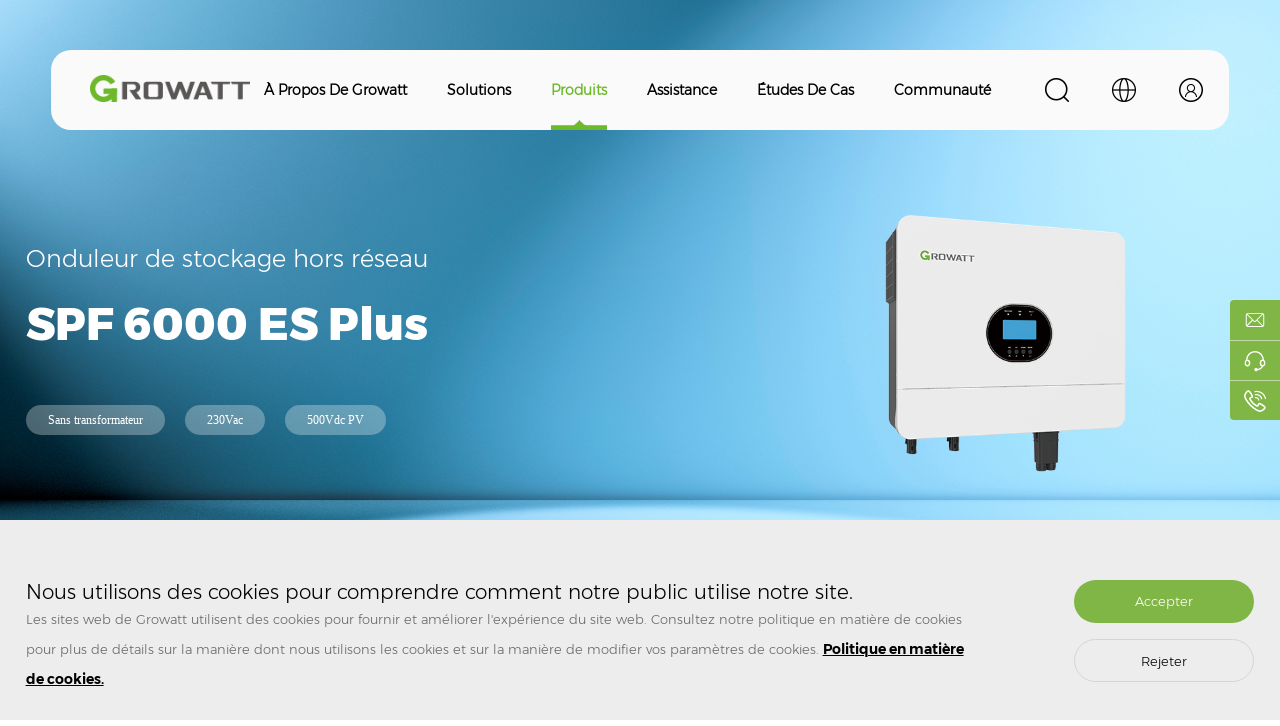

--- FILE ---
content_type: text/html; charset=utf-8
request_url: https://fr.growatt.com/products/spf-6000-es-plus
body_size: 18033
content:
<!doctype html>
<html lang="en-US">
<head>
<script>
function getCookie(cookieName) {
let cookie = {};
document.cookie.split(";").forEach(function (el) {
let [key, value] = el.split("=");
cookie[key.trim()] = value;
});
return cookie[cookieName];
}
window.dataLayer = window.dataLayer || [];
function gtag() { dataLayer.push(arguments); }
var json_consent_status;
var cookievalue = JSON.stringify(getCookie("consentstatus"))?.split('\\"');
//默认意见
if (cookievalue == undefined) {
gtag("consent", "default", {
region: ['AT', 'BE', 'BG', 'CY', 'CZ', 'DE', 'DK', 'EE', 'ES', 'FI', 'FR', 'GR', 'HR', 'HU', 'IE', 'IS', 'IT',
'LI', 'LT', 'LU', 'LV', 'MT', 'NL', 'NO', 'PL', 'PT', 'RO', 'SE', 'SI', 'SK'],
'ad_storage': 'denied',
'ad_user_data': 'denied',
'ad_personalization': 'denied',
'analytics_storage': 'denied',
'wait_for_update': 500,
});
}
//过往意见
if (cookievalue != undefined) {
if ((cookievalue == '"granted"')) {
gtag("consent", "default", {region: ['AT', 'BE', 'BG', 'CY', 'CZ', 'DE', 'DK', 'EE', 'ES', 'FI', 'FR', 'GR', 'HR', 'HU', 'IE', 'IS', 'IT',
'LI', 'LT', 'LU', 'LV', 'MT', 'NL', 'NO', 'PL', 'PT', 'RO', 'SE', 'SI', 'SK'],
'ad_storage': 'granted',
'ad_user_data': 'granted',
'ad_personalization': 'granted',
'analytics_storage': 'granted',
'wait_for_update': 500,
});
} else {
gtag("consent", "default", {
region: ['AT', 'BE', 'BG', 'CY', 'CZ', 'DE', 'DK', 'EE', 'ES', 'FI', 'FR', 'GR', 'HR', 'HU', 'IE', 'IS', 'IT',
'LI', 'LT', 'LU', 'LV', 'MT', 'NL', 'NO', 'PL', 'PT', 'RO', 'SE', 'SI', 'SK'],
'ad_storage': 'denied',
'ad_user_data': 'denied',
'ad_personalization': 'denied',
'analytics_storage': 'denied',
'wait_for_update': 500,
});
}
}
function setCookie(json_consent_status) {
var currentDate = new Date();
var expirationDate = new Date(currentDate);
expirationDate.setFullYear(currentDate.getFullYear() + 1);
var expires = expirationDate.toUTCString();
document.cookie = "consentstatus=" + json_consent_status + ";expires=" + expires + ";path=/";
}
//客户点击拒绝
document.addEventListener('click', function (e) {
const dom = e.target.closest('.cookie_ab p');
if (dom === null) return;
gtag('consent', 'update', {
region: ['AT', 'BE', 'BG', 'CY', 'CZ', 'DE', 'DK', 'EE', 'ES', 'FI', 'FR', 'GR', 'HR', 'HU', 'IE', 'IS', 'IT',
'LI', 'LT', 'LU', 'LV', 'MT', 'NL', 'NO', 'PL', 'PT', 'RO', 'SE', 'SI', 'SK'],
'ad_storage': 'denied',
'ad_user_data': 'denied',
'ad_personalization': 'denied',
'analytics_storage': 'denied'
});
json_consent_status = 'denied';
setCookie(json_consent_status);
});
//客户点击授权
document.addEventListener('click', function (e) {
const dom = e.target.closest('.cookie_ab h6');
if (dom === null) return;
gtag('consent', 'update', {
region: ['AT', 'BE', 'BG', 'CY', 'CZ', 'DE', 'DK', 'EE', 'ES', 'FI', 'FR', 'GR', 'HR', 'HU', 'IE', 'IS', 'IT',
'LI', 'LT', 'LU', 'LV', 'MT', 'NL', 'NO', 'PL', 'PT', 'RO', 'SE', 'SI', 'SK'],
'ad_storage': 'granted',
'ad_user_data': 'granted',
'ad_personalization': 'granted',
'analytics_storage': 'granted'
});
json_consent_status = 'granted';
setCookie(json_consent_status);
});
</script>
<!-- Google Tag Manager -->
<script>(function(w,d,s,l,i){w[l]=w[l]||[];w[l].push({'gtm.start':
new Date().getTime(),event:'gtm.js'});var f=d.getElementsByTagName(s)[0],
j=d.createElement(s),dl=l!='dataLayer'?'&l='+l:'';j.async=true;j.src=
'https://www.googletagmanager.com/gtm.js?id='+i+dl;f.parentNode.insertBefore(j,f);
})(window,document,'script','dataLayer','GTM-NNH3N57');</script>
<!-- End Google Tag Manager -->
	<meta charset="utf-8">
	<title>SPF 6000 ES Plus | Onduleur de stockage hors réseau | Growatt</title>
	<meta name="title" content="SPF 6000 ES Plus | Onduleur de stockage hors réseau | Growatt" />
	<meta name="description" content="SPF 6000 ES Plus | Onduleur de stockage hors réseau | Growatt" />
	<meta name="keywords" content="SPF 6000 ES Plus | Onduleur de stockage hors réseau | Growatt" />
	<meta name="viewport" content="width=device-width, user-scalable=no, initial-scale=1.0, maximum-scale=1.0, minimum-scale=1.0"/>
	<meta http-equiv="X-UA-Compatible" content="IE=edge,chrome=1" />
	<meta name="format-detection" content="telephone=no" />
	<meta name="renderer" content="webkit"/>
	<meta name="screen-orientation" content="portrait" />
	<meta name="x5-orientation" content="portrait" />
	<!--Facebook、Linkedin、Instagram分享-->
    <meta property="og:title" content="SPF 6000 ES Plus | Onduleur de stockage hors réseau | Growatt">
    <meta property="og:description" content="SPF 6000 ES Plus | Onduleur de stockage hors réseau | Growatt">
    <meta property="og:site name" content="Growatt" />
    <meta property="og:url" content="https://fr.growatt.com/products/spf-6000-es-plus" />
        <meta property="og:image" content="https://fr.growatt.com/upload/image/20220724/322171ae39029a00108a80679869c69a.png?raw=logo.png" />
    <!--Twitter分享-->
    <meta property="twitter:url" content="https://fr.growatt.com/products/spf-6000-es-plus" />
    <meta name="twitter:title" content="SPF 6000 ES Plus | Onduleur de stockage hors réseau | Growatt" />
    <meta name="twitter:description" content="SPF 6000 ES Plus | Onduleur de stockage hors réseau | Growatt" />
    <meta name="twitter:site" content="Growatt">
    <meta property="twitter:image" content="https://fr.growatt.com/upload/image/20220724/322171ae39029a00108a80679869c69a.png?raw=logo.png" />
    <meta name="twitter:card" content="SPF 6000 ES Plus | Onduleur de stockage hors réseau | Growatt" />
    <meta name="google-site-verification" content="KYNSma3mBA-hM9ea9ZnrFCOknqb3l51Q6EzlqbKF2PE" />
    <!--分享结束-->
	<!--[if lt IE 9]>
	<link rel="stylesheet" href="/asset/index/css/gr(ie).css" />
	<![endif]-->
	<!--[if IE 9]>
	<link rel="stylesheet" href="/asset/index/css/ja(ie9).css" />
	<![endif]-->
	<link rel="alternate" hreflang="x-default" href="https://www.ginverter.com"/>
    <link rel="alternate" hreflang="de" href="https://de.growatt.com"/>
    <link rel="alternate" hreflang="fr" href="https://fr.growatt.com"/>
    <link rel="alternate" hreflang="nl" href="https://nl.growatt.com"/>
    <link rel="alternate" hreflang="en-US" href="https://us.growatt.com"/>
    <link rel="alternate" hreflang="en-AU" href="https://au.growatt.com"/>
    <link rel="alternate" hreflang="vi" href="https://vn.growatt.com"/>
    <link rel="alternate" hreflang="ko" href="https://kr.growatt.com"/>
    <link rel="alternate" hreflang="pt" href="https://br.growatt.com"/>
    <link rel="alternate" hreflang="es-ES" href="https://es.growatt.com"/>
    <link rel="alternate" hreflang="es" href="https://latam.growatt.com"/>
	<link rel="stylesheet" href="/asset/index/css/gr.css" />
	<link rel="stylesheet" href="/asset/index/css/swiper.min.css" />
	<link rel="stylesheet" href="/asset/index/css/animate.min.css" />
	<link rel="stylesheet" href="/asset/index/css/aos.css" />
	<script src="/asset/index/js/jquery1.js" type="text/javascript"></script>
	<script src="/asset/index/js/gr.js" type="text/javascript"></script>
	<script src="/asset/index/js/easing.min.js" type="text/javascript"></script>
	<script src="/asset/index/js/aos.js" type="text/javascript"></script>
	<!-- Swiper JS -->
	<script src="/asset/index/js/swiper.min.js"></script>
	<script src="/asset/js/sweetalert.min.js" type="text/javascript"></script>
	<link rel="stylesheet" href="/asset/css/sweetalert.min.css">
	<script src="/asset/js/common.function.js" type="text/javascript"></script>
<script>
var enhanced_conversion_data;
</script>
</head>
<body>
<div class="sjdhgd">
    <div class="sjdh mob">
        <div class="sjdha">
            <div class="sjdha_t1 fr"><a href="/"><img src="/upload/image/20220724/322171ae39029a00108a80679869c69a.png?raw=logo.png" alt="logo"></a></div>
            <div class="sjtopx fl">
                <div class="topa_a fl topa_dsj">
                    <img src="/asset/index/img/g1.png" alt="">
                    <div class="topa_a3sj">
                        <img src="/asset/index/img/g15.png" alt="">
                        <input class="input1" type="text" value="Please enter what you want to search for..." onfocus="if(value=='Please enter what you want to search for...') {value=''}" onblur="if (value=='') {value='Please enter what you want to search for...'}">
                        <input class="input2" type="submit" value="Search" onclick="headerSearch(this)" />
                    </div>
                </div>
            </div>
            <div class="clearfix"></div>
            <h2 class="sjdha_t2"><img src="/asset/index/img/k52.png" alt=""></h2>
        </div>
        <div class="huakuai">
            <div class="sjdhb fr">
                <div class="guanbi"><img src="/asset/index/img/k53.png" alt=""><div class="clearfix"></div></div>
                <div class="sjdhb_a"><h6><a href="/">Home</a></h6></div>
                                <div class="sjdhb_a"><h6><a href="/about/our-story">À propos de Growatt</a>
                                        <div class="jiaj"></div>
                                    </h6>
                                      
                    <div class="sjdhb_aa">
                                                <p class="sjdhb_p"><a href="/about/our-story">À propos</a></p>
                                                    <a class="last-son" href="/about/our-story">Notre parcours</a>
                                                    <a class="last-son" href="/about/our-approaches">Nos approches</a>
                                                    <a class="last-son" href="/about/our-culture">Notre culture</a>
                                                                                                <p class="sjdhb_p"><a href="/media/news">Média</a></p>
                                                    <a class="last-son" href="/media/news">Actualités</a>
                                                    <a class="last-son" href="/media/déclaration">Déclaration</a>
                                                                                                <p class="sjdhb_p"><a href="/about/contact-us">Nous contacter</a></p>
                                                    <a class="last-son" href="/support/contact">Assistance</a>
                                                                                                <p class="sjdhb_p"><a href="/about/join-us">Nous rejoindre</a></p>
                                                                    </div>
                                    </div>
                                <div class="sjdhb_a"><h6><a href="javascript:void(0);">Solutions</a>
                                        <div class="jiaj"></div>
                                    </h6>
                                      
                    <div class="sjdhb_aa">
                                                <p class="sjdhb_p"><a href="javascript:void(0);">Système photovoltaïque</a></p>
                                                    <a class="last-son" href="/solutions/residential-pv-system">Système photovoltaïque résidentiel</a>
                                                    <a class="last-son" href="/solutions/commercial-utility-pv-system">Système & photovoltaïque commercial</a>
                                                                                                <p class="sjdhb_p"><a href="javascript:void(0);">Système de stockage d'énergie</a></p>
                                                    <a class="last-son" href="/solutions/residential-storage-system">Système de stockage résidentiel</a>
                                                    <a class="last-son" href="/solutions/off-grid-storage-system">Système de stockage hors réseau</a>
                                                                                                <p class="sjdhb_p"><a href="/solutions/ev-charger">Chargeur pour véhicules électriques</a></p>
                                                    <a class="last-son" href="/solutions/ev-charger">Chargeur pour véhicules électriques</a>
                                                                                                <p class="sjdhb_p"><a href="javascript:void(0);">Gestion intelligente de l’énergie</a></p>
                                                    <a class="last-son" href="/solutions/grohome-system">Système GroHome</a>
                                                                                            </div>
                                    </div>
                                <div class="sjdhb_a sjdhb_ah1"><h6><a href="/products">Produits</a>
                                        <div class="jiaj"></div>
                                    </h6>
                                      
                    <div class="sjdhb_aa">
                                                <p class="sjdhb_p"><a href="https://fr.growatt.com/products#onduleur-photovolta%C3%AFque-en-r%C3%A9seau">Onduleur photovoltaïque en réseau</a></p>
                                                    <a class="last-son" href="https://fr.growatt.com/products#micro-onduleur">Micro-onduleur</a>
                                                    <a class="last-son" href="https://fr.growatt.com/products#residential-pv-inverter">Onduleur photovoltaique residentiel</a>
                                                    <a class="last-son" href="https://fr.growatt.com/products#commercial-industrial-pv-inverter">Onduleur photovoltaique commercial et industriel</a>
                                                                                                <p class="sjdhb_p"><a href="https://fr.growatt.com/products#onduleur-de-stockage-d%C3%A9nergie">Onduleur de stockage d’énergie</a></p>
                                                    <a class="last-son" href="https://fr.growatt.com/products#onduleur-compatible-avec-batterie-ok">Onduleur compatible avec batterie OK</a>
                                                    <a class="last-son" href="https://fr.growatt.com/products#onduleur-hybride">Onduleur hybride</a>
                                                    <a class="last-son" href="https://fr.growatt.com/products#onduleur-%C3%A0-couplage-ac">Onduleur a couplage AC</a>
                                                    <a class="last-son" href="https://fr.growatt.com/products#onduleur-de-stockage-commercial">Onduleur de Stockage Commercial</a>
                                                    <a class="last-son" href="https://fr.growatt.com/products#stockage-d%C3%A9nergie-sur-balcon">Stockage d'énergie sur balcon</a>
                                                    <a class="last-son" href="https://fr.growatt.com/products#off-grid-storage-inverter">Onduleur de stockage hors reseau</a>
                                                    <a class="last-son" href="https://fr.growatt.com/products#battery-system">Systeme de batterie</a>
                                                    <a class="last-son" href="https://fr.growatt.com/products#ess-accessories">Accessoires ESS</a>
                                                                                                <p class="sjdhb_p"><a href="https://fr.growatt.com/products#ev-charger">Chargeur pour véhicules électriques</a></p>
                                                    <a class="last-son" href="https://fr.growatt.com/products#chargeur-pour-v%C3%A9hicules-%C3%A9lectriques-ac">Chargeur pour vehicules electriques AC</a>
                                                    <a class="last-son" href="https://fr.growatt.com/products#dc-ev-charger">Chargeur pour vehicules electriques de DC</a>
                                                                                                <p class="sjdhb_p"><a href="https://fr.growatt.com/products#smart-energy-management">Gestion intelligente de l’énergie</a></p>
                                                    <a class="last-son" href="https://fr.growatt.com/products#monitoring">Surveillance</a>
                                                    <a class="last-son" href="https://fr.growatt.com/products#grohome">GroHome</a>
                                                                                            </div>
                                    </div>
                                <div class="sjdhb_a"><h6><a href="/support">Assistance</a>
                                        <div class="jiaj"></div>
                                    </h6>
                                      
                    <div class="sjdhb_aa">
                                                <p class="sjdhb_p"><a href="/support/training">Formation</a></p>
                                                                        <p class="sjdhb_p"><a href="/support/warranty">Garantie</a></p>
                                                                        <p class="sjdhb_p"><a href="/support/FAQ">FAQ</a></p>
                                                                        <p class="sjdhb_p"><a href="/support/download">Télécharger</a></p>
                                                                        <p class="sjdhb_p"><a href="http://shinedesign.growatt.com/">ShineDesign</a></p>
                                                                        <p class="sjdhb_p"><a href="/support/contact">Contact</a></p>
                                                                    </div>
                                    </div>
                                <div class="sjdhb_a"><h6><a href="/cases">Études de cas</a>
                                    </h6>
                                    </div>
                                <div class="sjdhb_a"><h6><a href="http://community.growatt.com/">Communauté</a>
                                    </h6>
                                    </div>
                
                <div class="yyan">
                    <h6><img src="/asset/index/img/g2.png">Language</h6>
                </div>
                <div class="yyan_h">
                    <h5>< Return to main menu</h5>
                                        <div class="yyan_ha">
                        <h6>APAC<span class="jia_h"></span></h6>
                                                <p>
                                                        <a href="//en.growatt.com" target="_blank">English (Worldwide)</a>
                                                        <a href="https://au.growatt.com/" target="_blank">English (AU)</a>
                                                        <a href="https://vn.growatt.com/" target="_blank">Tiếng Việt</a>
                                                        <a href="//www.growatt.com" target="_blank">中文</a>
                                                        <a href="https://kr.growatt.com/" target="_blank">한국어</a>
                                                    </p>
                                            </div>
                                        <div class="yyan_ha">
                        <h6>AMER<span class="jia_h"></span></h6>
                                                <p>
                                                        <a href="https://us.growatt.com/" target="_blank">English (US)</a>
                                                        <a href="https://br.growatt.com/" target="_blank">Português (BR)</a>
                                                        <a href="https://latam.growatt.com/" target="_blank">Español (LATAM)</a>
                                                    </p>
                                            </div>
                                        <div class="yyan_ha">
                        <h6>EMEA<span class="jia_h"></span></h6>
                                                <p>
                                                        <a href="//en.growatt.com" target="_blank">English (Worldwide)</a>
                                                        <a href="https://fr.growatt.com/" target="_blank">Français</a>
                                                        <a href="https://de.growatt.com/" target="_blank">Deutsch</a>
                                                        <a href="https://nl.growatt.com/" target="_blank">Nederlands</a>
                                                        <a href="https://es.growatt.com/" target="_blank">Español (ES)</a>
                                                        <a href="https://ne.growatt.com/" target="_blank">Svenska</a>
                                                        <a href="https://pl.growatt.com" target="_blank">Polski (PL)</a>
                                                    </p>
                                            </div>
                                    </div>
            </div>
            <div class="clearfix"></div>
        </div>
        <script type="text/javascript">
            $(function(){
                $(".sjdha_t2").click(function(){
                    $(".huakuai").css("right","0%")
                })
                $(".guanbi").click(function(){
                    $(".huakuai").css("right","-100%")
                })
            })
            $(window).scroll(function(){
                var m = $(window).scrollTop();
                if(m >= 50){
                    $(".sjdh").css({"padding-top":"15px","padding-bottom":"15px","box-shadow":"0 -2px 18px -2px #6eb92b"});
                }else{
                    $(".sjdh").css({"padding-top":"20px","padding-bottom":"20px","box-shadow":"0 -0 0 0 #6eb92b"});
                }
            });
        </script>
    </div>
</div>

<div class="nban pc nban_cp">
	<div class="nban_img">
				<img src="/upload/image/20221208/ae50959e8002e2e1358e58d40a938314.jpg" alt="banner 图.jpg" />
				<div class="cpna">
			<div class="cpna_a fl">
				<h6>Onduleur de stockage hors réseau</h6>
				<h1>SPF 6000 ES Plus</h1>
								<p><a href="javascript:void;" style="color: #fff;">Sans transformateur</a></p>
								<p><a href="javascript:void;" style="color: #fff;">230Vac</a></p>
								<p><a href="javascript:void;" style="color: #fff;">500Vdc PV</a></p>
							</div>
			<div class="cpna_t fr"><img src="/upload/image/20221208/c8c20c7c982b6875f2873afd984bfaa6.png" alt="SPF 6000 ES Plus(2).png"></div>
			<div class="clearfix"></div>
		</div>
	</div>
	<!--nav-->
	<style>
    .level3{
        display: none;
    }
</style>
<div class="top">
    <div class="logo fl">
        <a href="/"><img src="/upload/image/20220724/322171ae39029a00108a80679869c69a.png?raw=logo.png" alt=""></a>
    </div>
    <div class="topa fr">
        <div class="topa_a fl topa_d">
            <img src="/asset/index/img/g1.png" alt="">
            <div class="topa_a3">
                <div class="topa_a3x">
                    <img src="/asset/index/img/g15.png" alt="">
                    <input class="input1" type="text" value="Please enter what you want to search for..." onfocus="if(value=='Please enter what you want to search for...') {value=''}" onblur="if (value=='') {value='Please enter what you want to search for...'}">
                    <input class="input2" type="submit" value="Search" onclick="headerSearch(this)" />
                </div>
            </div>
        </div>
        <div class="topa_a fl topa_c">
            <img src="/asset/index/img/g2.png" alt="">
            <div class="topa_a2">
                <div class="topa_a2m">
                                        <div class="topa_a2x">
                        <h6>APAC</h6>
                                                <p>
                                                        <a href="//en.growatt.com" target="_blank">English (Worldwide)</a>
                                                        <a href="https://au.growatt.com/" target="_blank">English (AU)</a>
                                                        <a href="https://vn.growatt.com/" target="_blank">Tiếng Việt</a>
                                                        <a href="//www.growatt.com" target="_blank">中文</a>
                                                        <a href="https://kr.growatt.com/" target="_blank">한국어</a>
                                                    </p>
                                            </div>
                                        <div class="topa_a2x">
                        <h6>AMER</h6>
                                                <p>
                                                        <a href="https://us.growatt.com/" target="_blank">English (US)</a>
                                                        <a href="https://br.growatt.com/" target="_blank">Português (BR)</a>
                                                        <a href="https://latam.growatt.com/" target="_blank">Español (LATAM)</a>
                                                    </p>
                                            </div>
                                        <div class="topa_a2x">
                        <h6>EMEA</h6>
                                                <p>
                                                        <a href="//en.growatt.com" target="_blank">English (Worldwide)</a>
                                                        <a href="https://fr.growatt.com/" target="_blank">Français</a>
                                                        <a href="https://de.growatt.com/" target="_blank">Deutsch</a>
                                                        <a href="https://nl.growatt.com/" target="_blank">Nederlands</a>
                                                        <a href="https://es.growatt.com/" target="_blank">Español (ES)</a>
                                                        <a href="https://ne.growatt.com/" target="_blank">Svenska</a>
                                                        <a href="https://pl.growatt.com" target="_blank">Polski (PL)</a>
                                                    </p>
                                            </div>
                                    </div>
            </div>
        </div>
                <div class="topa_a fl topa_b">
            <img src="/asset/index/img/g3.png" alt="">
            <div class="topa_a1" style="display: none">
                                <p><a href="	
http://shinedesign.growatt.com">ShineDesign</a></p>
                                <p><a href="https://server.growatt.com">Surveillance</a></p>
                            </div>
        </div>
                <div class="clearfix"></div>
    </div>
        <div class="nav fr">
                <div class="nava fl" name="À propos de Growatt">
            <p><a href="/about/our-story">À propos de Growatt</a></p>
                        <div class="navb" style="height: auto !important;">
                <div class="navb1">
                                        <div class="navb1_a">
                                                <img src="/upload/image/20220725/c34da29d90ea6f73db3a0f933b970855.png?raw=g10.png" alt="">
                                                <p><a href="/about/our-story">À propos</a>
                                                        <span>
                                                                <a href="/about/our-story">Notre parcours</a>
                                                                <a href="/about/our-approaches">Nos approches</a>
                                                                <a href="/about/our-culture">Notre culture</a>
                                                            </span>
                                                    </p>
                    </div>
                                        <div class="navb1_a">
                                                <img src="/upload/image/20220725/44bcd71586616f44de3b90e1ea38439b.png?raw=g11.png" alt="">
                                                <p><a href="/media/news">Média</a>
                                                        <span>
                                                                <a href="/media/news">Actualités</a>
                                                                <a href="/media/déclaration">Déclaration</a>
                                                            </span>
                                                    </p>
                    </div>
                                        <div class="navb1_a">
                                                <img src="/upload/image/20220725/84d2f2fa5e66ae5b79c205ef0bedf2d8.png?raw=g12.png" alt="">
                                                <p><a href="/about/contact-us">Nous contacter</a>
                                                        <span>
                                                                <a href="/support/contact">Assistance</a>
                                                            </span>
                                                    </p>
                    </div>
                                        <div class="navb1_a">
                                                <img src="/upload/image/20220725/dc9d6a70d948d4b5eff1c83039cd383f.png?raw=g13.png" alt="">
                                                <p><a href="/about/join-us">Nous rejoindre</a>
                                                    </p>
                    </div>
                                    </div>
            </div>
                    </div>
                <div class="nava fl" name="Solutions">
            <p><a href="javascript:void(0);">Solutions</a></p>
            <div class="navb"  style="height: auto !important;">
                <div class="navb2">
                    <!-- <div class="navb2_a fl">
                        <h6><a href="javascript:void(0);">More information</a></h6>
                        <p>
                            <a href="/about/contact">Contact us</a>
                            <a href="/cases">Case</a>
                        </p>
                    </div> -->
                                        <div class="navb2_b">
                        <h6><a href="javascript:void(0);">Système photovoltaïque</a></h6>
                                                <p>
                                                        <block>
                                <a class="level2"  href="/solutions/residential-pv-system">Système photovoltaïque résidentiel</a>
                                                            </block>
                                                        <block>
                                <a class="level2"  href="/solutions/commercial-utility-pv-system">Système & photovoltaïque commercial</a>
                                                            </block>
                                                    </p>
                                            </div>
                                        <div class="navb2_b">
                        <h6><a href="javascript:void(0);">Système de stockage d'énergie</a></h6>
                                                <p>
                                                        <block>
                                <a class="level2"  href="/solutions/residential-storage-system">Système de stockage résidentiel</a>
                                                            </block>
                                                        <block>
                                <a class="level2"  href="/solutions/off-grid-storage-system">Système de stockage hors réseau</a>
                                                            </block>
                                                    </p>
                                            </div>
                                        <div class="navb2_b">
                        <h6><a href="/solutions/ev-charger">Chargeur pour véhicules électriques</a></h6>
                                                <p>
                                                        <block>
                                <a class="level2"  href="/solutions/ev-charger">Chargeur pour véhicules électriques</a>
                                                            </block>
                                                    </p>
                                            </div>
                                        <div class="navb2_b">
                        <h6><a href="javascript:void(0);">Gestion intelligente de l’énergie</a></h6>
                                                <p>
                                                        <block>
                                <a class="level2"  href="/solutions/grohome-system">Système GroHome</a>
                                                            </block>
                                                    </p>
                                            </div>
                                                        </div>
            </div>
        </div>
                <div class="nava fl navaa" name="Produits">
            <p><a href="/products">Produits</a></p>
            <div class="navb"  style="height: auto !important;">
                <div class="navb2">
                    <!-- <div class="navb2_a fl">
                        <h6><a href="javascript:void(0);">More information</a></h6>
                        <p>
                            <a href="/about/contact">Contact us</a>
                            <a href="/cases">Case</a>
                        </p>
                    </div> -->
                                        <div class="navb2_b">
                        <h6><a href="https://fr.growatt.com/products#onduleur-photovolta%C3%AFque-en-r%C3%A9seau">Onduleur photovoltaïque en réseau</a></h6>
                                                <p>
                                                        <block>
                                <a class="level2"  href="https://fr.growatt.com/products#micro-onduleur">Micro-onduleur</a>
                                                            </block>
                                                        <block>
                                <a class="level2"  href="https://fr.growatt.com/products#residential-pv-inverter">Onduleur photovoltaique residentiel</a>
                                                            </block>
                                                        <block>
                                <a class="level2"  href="https://fr.growatt.com/products#commercial-industrial-pv-inverter">Onduleur photovoltaique commercial et industriel</a>
                                                            </block>
                                                    </p>
                                            </div>
                                        <div class="navb2_b">
                        <h6><a href="https://fr.growatt.com/products#onduleur-de-stockage-d%C3%A9nergie">Onduleur de stockage d’énergie</a></h6>
                                                <p>
                                                        <block>
                                <a class="level2"  href="https://fr.growatt.com/products#onduleur-compatible-avec-batterie-ok">Onduleur compatible avec batterie OK</a>
                                                            </block>
                                                        <block>
                                <a class="level2"  href="https://fr.growatt.com/products#onduleur-hybride">Onduleur hybride</a>
                                                            </block>
                                                        <block>
                                <a class="level2"  href="https://fr.growatt.com/products#onduleur-%C3%A0-couplage-ac">Onduleur a couplage AC</a>
                                                            </block>
                                                        <block>
                                <a class="level2"  href="https://fr.growatt.com/products#onduleur-de-stockage-commercial">Onduleur de Stockage Commercial</a>
                                                            </block>
                                                        <block>
                                <a class="level2"  href="https://fr.growatt.com/products#stockage-d%C3%A9nergie-sur-balcon">Stockage d'énergie sur balcon</a>
                                                            </block>
                                                        <block>
                                <a class="level2"  href="https://fr.growatt.com/products#off-grid-storage-inverter">Onduleur de stockage hors reseau</a>
                                                            </block>
                                                        <block>
                                <a class="level2"  href="https://fr.growatt.com/products#battery-system">Systeme de batterie</a>
                                                            </block>
                                                        <block>
                                <a class="level2"  href="https://fr.growatt.com/products#ess-accessories">Accessoires ESS</a>
                                                            </block>
                                                    </p>
                                            </div>
                                        <div class="navb2_b">
                        <h6><a href="https://fr.growatt.com/products#ev-charger">Chargeur pour véhicules électriques</a></h6>
                                                <p>
                                                        <block>
                                <a class="level2"  href="https://fr.growatt.com/products#chargeur-pour-v%C3%A9hicules-%C3%A9lectriques-ac">Chargeur pour vehicules electriques AC</a>
                                                            </block>
                                                        <block>
                                <a class="level2"  href="https://fr.growatt.com/products#dc-ev-charger">Chargeur pour vehicules electriques de DC</a>
                                                            </block>
                                                    </p>
                                            </div>
                                        <div class="navb2_b">
                        <h6><a href="https://fr.growatt.com/products#smart-energy-management">Gestion intelligente de l’énergie</a></h6>
                                                <p>
                                                        <block>
                                <a class="level2"  href="https://fr.growatt.com/products#monitoring">Surveillance</a>
                                                            </block>
                                                        <block>
                                <a class="level2"  href="https://fr.growatt.com/products#grohome">GroHome</a>
                                                            </block>
                                                    </p>
                                            </div>
                                                        </div>
            </div>
        </div>
                        <div class="nava fl" name="Assistance">
            <p><a href="/support">Assistance</a></p>
                        <div class="navb" style="height: auto !important;">
                <div class="navb1">
                                        <div class="navb1_a">
                        <a href="/support/training">
                                                        <img src="/upload/image/20220725/f6082f01a87988c5ea2a6ba1445a5b35.png?raw=g4.png" alt="">
                                                        <p>Formation</p>
                        </a>
                    </div>
                                        <div class="navb1_a">
                        <a href="/support/warranty">
                                                        <img src="/upload/image/20220725/86a22a7c70a17a808b37fe2998a0a91b.png?raw=g5.png" alt="">
                                                        <p>Garantie</p>
                        </a>
                    </div>
                                        <div class="navb1_a">
                        <a href="/support/FAQ">
                                                        <img src="/upload/image/20220725/8c459ec5da901e0aa4daf10d0e709e3f.png?raw=g6.png" alt="">
                                                        <p>FAQ</p>
                        </a>
                    </div>
                                        <div class="navb1_a">
                        <a href="/support/download">
                                                        <img src="/upload/image/20220725/7328d1f32a2c8b47481174dc44deafff.png?raw=g7.png" alt="">
                                                        <p>Télécharger</p>
                        </a>
                    </div>
                                        <div class="navb1_a">
                        <a href="http://shinedesign.growatt.com/">
                                                        <img src="/upload/image/20220725/beaf847f2889e40b41a7d0f0f60843bd.png?raw=g8.png" alt="">
                                                        <p>ShineDesign</p>
                        </a>
                    </div>
                                        <div class="navb1_a">
                        <a href="/support/contact">
                                                        <img src="/upload/image/20220920/8bcf1925ade481754b884aaf9ef03e5d.png?raw=84d2f2fa5e66ae5b79c205ef0bedf2d8.png" alt="">
                                                        <p>Contact</p>
                        </a>
                    </div>
                                    </div>
            </div>
                    </div>
                <div class="nava fl" name="Études de cas">
            <p><a href="/cases">Études de cas</a></p>
                    </div>
                <div class="nava fl" name="Communauté">
            <p><a href="http://community.growatt.com/">Communauté</a></p>
                    </div>
                        <div class="clearfix"></div>
    </div>
    <div class="clearfix"></div>
</div>
</div>
<div class="cpna mob" style="background-image:url('/upload/image/20221208/ae50959e8002e2e1358e58d40a938314.jpg')">
	<div class="commen">
		<div class="cpna_t fr"><img src="/upload/image/20221208/c8c20c7c982b6875f2873afd984bfaa6.png" alt="SPF 6000 ES Plus(2).png"></div>
		<div class="cpna_a fl">
			<h6>Onduleur de stockage hors réseau</h6>
			<h5>SPF 6000 ES Plus</h5>
						<p><a href="javascript:void;" style="color: #fff;">Sans transformateur</a></p>
						<p><a href="javascript:void;" style="color: #fff;">230Vac</a></p>
						<p><a href="javascript:void;" style="color: #fff;">500Vdc PV</a></p>
					</div>
		<div class="clearfix"></div>
	</div>
</div>
<div class="nei_cp">
	<div class="commen">
		<p class="mbx"><a href="/">Accueil</a> &gt; <a href="/products">PRODUITS</a> &gt; <a href="javascript:void(0);">SPF 6000 ES Plus</a></p>
				<div class="cpnb">
			<div class="bt bta" data-aos="fade-up">
				<p>PRINCIPALES FONCTIONNALITÉS</p>
				<span></span>
			</div>
			<div class="cpnba pc">
								<div class="cpnba_a fl">
					<h6>Hauts rendements</h6>
					<span></span>
										<p>- Plus puissant avec une entrée solaire de 8 000 W</p>
										<p>- 2 fois la capacité de puissance maximale</p>
										<p>- Facteur de puissance de sortie jusqu'à 1,0</p>
									</div>
								<div class="cpnba_a fl">
					<h6>Évolutif & Flexible</h6>
					<span></span>
										<p>- Réseau et générateur à deux entrées CA équipé commutateur de transfert intégré</p>
										<p>- Jusqu'à 6 unités en parallèle pour une extension de la capacité</p>
										<p>- Bornes photovoltaïques à connexion rapide prêtes à l'emploi</p>
									</div>
								<div class="cpnba_a fl">
					<h6>Intelligent & Fiable</h6>
					<span></span>
										<p>- Prise en charge du WiFi et du GPRS pour la surveillance à distance</p>
										<p>- Chargement de la temporisation et contrôle de la sortie</p>
										<p>- Kit anti-poussière intégré pour les environnements difficiles</p>
									</div>
								<div class="clearfix"></div>
			</div>
			<div class="cpnba mob" data-aos="fade-up">
				<div class="swiper-container" id="swiper_cp1">
					<div class="swiper-wrapper">
												<div class="swiper-slide">
							<div class="cpnba_a">
								<h6>Hauts rendements</h6>
								<span></span>
																<p>- Plus puissant avec une entrée solaire de 8 000 W</p>
																<p>- 2 fois la capacité de puissance maximale</p>
																<p>- Facteur de puissance de sortie jusqu'à 1,0</p>
															</div>
						</div>
												<div class="swiper-slide">
							<div class="cpnba_a">
								<h6>Évolutif & Flexible</h6>
								<span></span>
																<p>- Réseau et générateur à deux entrées CA équipé commutateur de transfert intégré</p>
																<p>- Jusqu'à 6 unités en parallèle pour une extension de la capacité</p>
																<p>- Bornes photovoltaïques à connexion rapide prêtes à l'emploi</p>
															</div>
						</div>
												<div class="swiper-slide">
							<div class="cpnba_a">
								<h6>Intelligent & Fiable</h6>
								<span></span>
																<p>- Prise en charge du WiFi et du GPRS pour la surveillance à distance</p>
																<p>- Chargement de la temporisation et contrôle de la sortie</p>
																<p>- Kit anti-poussière intégré pour les environnements difficiles</p>
															</div>
						</div>
											</div>
				</div>
			</div>
		</div>
			</div>
	</div>
<div class="cpne">
	<div class="commen">
		<div class="bt bta" data-aos="fade-up">
			<p>LE DISPOSITIF ET LA PLATE-FORME DE D'ASSISTANCE</p>
			<span></span>
		</div>
		<div class="cpnea">
						<div class="cpnea_a fl" data-aos="fade-up">
				<h6>Toutes sortes de méthodes de communication disponibles</h6>
				<span></span>
								<p><a href="/produits/shinewifi-gprs-f"><m></m>ShineWiFi-F<span>&gt;</span></a></p>
								<p><a href="/produits/shinewifi-gprs-f"><m></m>ShineGPRS-F<span>&gt;</span></a></p>
							</div>
						<div class="cpnea_a fl cpnea_b" data-aos="fade-up">
				<h6>De puissantes plateformes gratuites pour les clients internationaux</h6>
				<span></span>
								<p><a href="/produits/growatt-monitoring-platform"><m></m>Plate-forme de surveillance<span>&gt;</span></a></p>
							</div>
			<div class="clearfix"></div>
					</div>
	</div>
</div>
<div class="cpxz">
	<div class="commen">
		<div class="bt bta" data-aos="fade-up">
			<p>TÉLÉCHARGER</p>
			<span></span>
		</div>
		<div class="cpxza" data-aos="fade-up">
			<p class="on">Fiche technique</p>
			<p>Certificat</p>
			<p>Manuel et guide rapide</p>
			<div class="clearfix"></div>
		</div>
		<div class="cpxzb" data-aos="fade-up">
			<div class="cpxzc">
								<div class="xzya_a">
					<a data-href="/upload/file/Fiche_technique_de_SPF_6000_ES_Plus_Fr_202309.pdf" href="javascript:void(0);" rel="nofollow" download="Fiche_technique_de_SPF_6000_ES_Plus_Fr_202309.pdf">
						<h6>Fiche_technique_de_SPF_6000_ES_Plus_Fr_202309</h6>
												<img src="/asset/index/img/g71.png" alt="">
						<div class="clearfix"></div>
					</a>
				</div>
							</div>
			<div class="cpxzc">
							</div>
			<div class="cpxzc">
							</div>
		</div>
	</div>
</div>
<div class="fanh">
	<a href="/products">Retour au centre de produits</a>
</div>
<!--footer-->
<div class="yj">
    <div class="commen">
        <div class="yja">
            <h6><img src="/asset/index/img/g25.png" alt="">S'ABONNER À NOTRE BULLETIN D'INFORMATION</h6>
            <a href="https://eepurl.com/gy_HpH" target="_blank"><p>Abonnez-vous maintenant!</p></a>
        </div>
        <div class="sytk">
            <div class="sytka">
                <div class="sytkb">
                    <p>S’abonner</p>
                </div>
                <div class="sytkc">
                    <h6>Abonnez-vous au bulletin d'information de Growatt</h6>
                    <p>Insérez vos coordonnées ci-dessous pour recevoir des informations</p>
                    <div class="sytkc_a">
                        <input type="text" id="name" value="" placeholder="Saisissez votre nom">
                        <input name="mail" id="email" type="text" value="" placeholder="*Saisissez votre adresse électronique" >
                        <input type="text" id="company" value="" placeholder="Saisissez le nom de votre entreprise" >
                        <select id="country">
                            <option value="0" disabled selected>Saisissez le nom de votre pays</option>
                            <option value="Afghanistan">Afghanistan</option>
                            <option value="Albania">Albania</option>
                            <option value="Algeria">Algeria</option>
                            <option value="Andorra">Andorra</option>
                            <option value="Angola">Angola</option>
                            <option value="Antigua and Barbuda">Antigua and Barbuda</option>
                            <option value="Argentina">Argentina</option>
                            <option value="Armenia">Armenia</option>
                            <option value="Australia">Australia</option>
                            <option value="Austria">Austria</option>
                            <option value="Azerbaijan">Azerbaijan</option>
                            <option value="Bahamas">Bahamas</option>
                            <option value="Bahrain">Bahrain</option>
                            <option value="Bangladesh">Bangladesh</option>
                            <option value="Barbados">Barbados</option>
                            <option value="Belarus">Belarus</option>
                            <option value="Belgium">Belgium</option>
                            <option value="Belize">Belize</option>
                            <option value="Benin">Benin</option>
                            <option value="Bhutan">Bhutan</option>
                            <option value="Bolivia">Bolivia</option>
                            <option value="Bosnia and Herzegovina">Bosnia and Herzegovina</option>
                            <option value="Botswana">Botswana</option>
                            <option value="Brazil">Brazil</option>
                            <option value="Brunei">Brunei</option>
                            <option value="Bulgaria">Bulgaria</option>
                            <option value="Burkina Faso">Burkina Faso</option>
                            <option value="Burundi">Burundi</option>
                            <option value="Cabo Verde">Cabo Verde</option>
                            <option value="Cambodia">Cambodia</option>
                            <option value="Cameroon">Cameroon</option>
                            <option value="Canada">Canada</option>
                            <option value="Central African Republic">Central African Republic</option>
                            <option value="Chad">Chad</option>
                            <option value="Chile">Chile</option>
                            <option value="China">China</option>
                            <option value="Colombia">Colombia</option>
                            <option value="Comoros">Comoros</option>
                            <option value="Congo">Congo</option>
                            <option value="Costa Rica">Costa Rica</option>
                            <option value="Croatia">Croatia</option>
                            <option value="Cuba">Cuba</option>
                            <option value="Cyprus">Cyprus</option>
                            <option value="Czech Republic">Czech Republic</option>
                            <option value="Denmark">Denmark</option>
                            <option value="Djibouti">Djibouti</option>
                            <option value="Dominica">Dominica</option>
                            <option value="Dominican Republic">Dominican Republic</option>
                            <option value="East Timor">East Timor</option>
                            <option value="Ecuador">Ecuador</option>
                            <option value="Egypt">Egypt</option>
                            <option value="El Salvador">El Salvador</option>
                            <option value="Equatorial Guinea">Equatorial Guinea</option>
                            <option value="Eritrea">Eritrea</option>
                            <option value="Estonia">Estonia</option>
                            <option value="Eswatini">Eswatini</option>
                            <option value="Ethiopia">Ethiopia</option>
                            <option value="Fiji">Fiji</option>
                            <option value="Finland">Finland</option>
                            <option value="France">France</option>
                            <option value="Gabon">Gabon</option>
                            <option value="Gambia">Gambia</option>
                            <option value="Georgia">Georgia</option>
                            <option value="Germany">Germany</option>
                            <option value="Ghana">Ghana</option>
                            <option value="Greece">Greece</option>
                            <option value="Grenada">Grenada</option>
                            <option value="Guatemala">Guatemala</option>
                            <option value="Guinea">Guinea</option>
                            <option value="Guinea-Bissau">Guinea-Bissau</option>
                            <option value="Guyana">Guyana</option>
                            <option value="Haiti">Haiti</option>
                            <option value="Honduras">Honduras</option>
                            <option value="Hungary">Hungary</option>
                            <option value="Iceland">Iceland</option>
                            <option value="India">India</option>
                            <option value="Indonesia">Indonesia</option>
                            <option value="Iran">Iran</option>
                            <option value="Iraq">Iraq</option>
                            <option value="Ireland">Ireland</option>
                            <option value="Israel">Israel</option>
                            <option value="Italy">Italy</option>
                            <option value="Jamaica">Jamaica</option>
                            <option value="Japan">Japan</option>
                            <option value="Jordan">Jordan</option>
                            <option value="Kazakhstan">Kazakhstan</option>
                            <option value="Kenya">Kenya</option>
                            <option value="Kiribati">Kiribati</option>
                            <option value="Korea, South">Korea, South</option>
                            <option value="Kosovo">Kosovo</option>
                            <option value="Kuwait">Kuwait</option>
                            <option value="Kyrgyzstan">Kyrgyzstan</option>
                            <option value="Laos">Laos</option>
                            <option value="Latvia">Latvia</option>
                            <option value="Lebanon">Lebanon</option>
                            <option value="Lesotho">Lesotho</option>
                            <option value="Liberia">Liberia</option>
                            <option value="Libya">Libya</option>
                            <option value="Liechtenstein">Liechtenstein</option>
                            <option value="Lithuania">Lithuania</option>
                            <option value="Luxembourg">Luxembourg</option>
                            <option value="Madagascar">Madagascar</option>
                            <option value="Malawi">Malawi</option>
                            <option value="Malaysia">Malaysia</option>
                            <option value="Maldives">Maldives</option>
                            <option value="Mali">Mali</option>
                            <option value="Malta">Malta</option>
                            <option value="Marshall Islands">Marshall Islands</option>
                            <option value="Mauritania">Mauritania</option>
                            <option value="Mauritius">Mauritius</option>
                            <option value="Mexico">Mexico</option>
                            <option value="Micronesia">Micronesia</option>
                            <option value="Moldova">Moldova</option>
                            <option value="Monaco">Monaco</option>
                            <option value="Mongolia">Mongolia</option>
                            <option value="Montenegro">Montenegro</option>
                            <option value="Morocco">Morocco</option>
                            <option value="Mozambique">Mozambique</option>
                            <option value="Myanmar (Burma)">Myanmar (Burma)</option>
                            <option value="Namibia">Namibia</option>
                            <option value="Nauru">Nauru</option>
                            <option value="Nepal">Nepal</option>
                            <option value="Netherlands">Netherlands</option>
                            <option value="New Zealand">New Zealand</option>
                            <option value="Nicaragua">Nicaragua</option>
                            <option value="Niger">Niger</option>
                            <option value="Nigeria">Nigeria</option>
                            <option value="North Macedonia">North Macedonia</option>
                            <option value="Norway">Norway</option>
                            <option value="Oman">Oman</option>
                            <option value="Pakistan">Pakistan</option>
                            <option value="Palau">Palau</option>
                            <option value="Panama">Panama</option>
                            <option value="Papua New Guinea">Papua New Guinea</option>
                            <option value="Paraguay">Paraguay</option>
                            <option value="Peru">Peru</option>
                            <option value="Philippines">Philippines</option>
                            <option value="Poland">Poland</option>
                            <option value="Portugal">Portugal</option>
                            <option value="Qatar">Qatar</option>
                            <option value="Romania">Romania</option>
                            <option value="Russia">Russia</option>
                            <option value="Rwanda">Rwanda</option>
                            <option value="Saint Kitts and Nevis">Saint Kitts and Nevis</option>
                            <option value="Saint Lucia">Saint Lucia</option>
                            <option value="Saint Vincent and the Grenadines">Saint Vincent and the Grenadines</option>
                            <option value="Samoa">Samoa</option>
                            <option value="San Marino">San Marino</option>
                            <option value="Sao Tome and Principe">Sao Tome and Principe</option>
                            <option value="Saudi Arabia">Saudi Arabia</option>
                            <option value="Senegal">Senegal</option>
                            <option value="Serbia">Serbia</option>
                            <option value="Seychelles155. Sierra Leone">Seychelles155. Sierra Leone</option>
                            <option value="Singapore">Singapore</option>
                            <option value="Slovakia">Slovakia</option>
                            <option value="Slovenia">Slovenia</option>
                            <option value="Solomon Islands">Solomon Islands</option>
                            <option value="Somalia">Somalia</option>
                            <option value="South Africa">South Africa</option>
                            <option value="South Sudan">South Sudan</option>
                            <option value="Spain">Spain</option>
                            <option value="Sri Lanka">Sri Lanka</option>
                            <option value="Sudan">Sudan</option>
                            <option value="Suriname">Suriname</option>
                            <option value="Sweden">Sweden</option>
                            <option value="Switzerland">Switzerland</option>
                            <option value="Syria">Syria</option>
                            <option value="Taiwan">Taiwan</option>
                            <option value="Tajikistan">Tajikistan</option>
                            <option value="Tanzania">Tanzania</option>
                            <option value="Thailand">Thailand</option>
                            <option value="Togo">Togo</option>
                            <option value="Tonga">Tonga</option>
                            <option value="Trinidad and Tobago">Trinidad and Tobago</option>
                            <option value="Tunisia">Tunisia</option>
                            <option value="Turkey">Turkey</option>
                            <option value="Turkmenistan">Turkmenistan</option>
                            <option value="Tuvalu">Tuvalu</option>
                            <option value="Uganda">Uganda</option>
                            <option value="Ukraine">Ukraine</option>
                            <option value="United Arab Emirates">United Arab Emirates</option>
                            <option value="United Kingdom">United Kingdom</option>
                            <option value="United States">United States</option>
                            <option value="Uruguay">Uruguay</option>
                            <option value="Uzbekistan">Uzbekistan</option>
                            <option value="Vanuatu">Vanuatu</option>
                            <option value="Vatican City">Vatican City</option>
                            <option value="Venezuela">Venezuela</option>
                            <option value="Vietnam">Vietnam</option>
                            <option value="Yemen">Yemen</option>
                            <option value="Zambia">Zambia</option>
                            <option value="Zimbabwe">Zimbabwe</option>
                            <option value="Other">Other</option>
                        </select>
                        <select id="type">
                            <option value="0" disabled selected>Quel type d'utilisateur êtes-vous?</option>
                            <option value="1">Distributeur</option>
                            <option value="2">Intégrateur/EPC</option>
                            <option value="3">Installateur</option>
                            <option value="4">Utilisateur final</option>
                            <option value="5">Autres</option>
                        </select>
                    </div>
                    <div class="lxyea_b fl">
                        <p>*Saisissez le code de vérification:</p>
                        <input class="lxyea_ba" type="text" />

                        <img id="rss_captcha" src="/util/captcha" alt="code">
                        <div class="clearfix"></div>
                        <input class="lxyea_bb" type="checkbox" id="rss_pp">
                        <label>J'accepte la politique de   <a href="/privacy-policy">confidentialité</a> de Growatt et j'en accepte les conditions</label>
                    </div>
                    <div class="lxyea_c fr">
                        <input class="lxyea_ca" type="submit" value="S'abonner" id="rss_smt" />
                        <div class="clearfix"></div>
                    </div>
                    <div class="clearfix"></div>
                </div>
                <img class="dy_close" src="/asset/index/img/g61.png" alt="">
                <div class="tssb" style="display: none;">
                    <div class="tssba">
                        <h6>news</h6>
                        <p>Your Name cannot be empty！</p>
                        <span>ok</span>
                        <img src="/asset/index/img/g94.png" alt="">
                    </div>
                </div>
            </div>
        </div>
        <div class="yjb fl pc">
            <img src="/upload/image/20220724/322171ae39029a00108a80679869c69a.png?raw=logo.png" alt="">
                        <div class="yjb_a fl">
                <h6><a href="javascript:void(0);">À propos de Growatt</a></h6>
                                <p class="fl">
                                        <a href="/media/news">Média</a>
                                        <a href="/about/contact-us">Nous contacter</a>
                                        <a href="/about/join-us">Nous rejoindre</a>
                                    </p>
                                                <div class="clearfix"></div>
            </div>
                        <div class="yjb_a fl">
                <h6><a href="javascript:void(0);">Solutions</a></h6>
                                <p class="fl">
                                        <a href="/solutions/residential-pv-system">Système photovoltaïque</a>
                                        <a href="/solutions/residential-storage-system">Stockage de l’énergie</a>
                                        <a href="/solutions/ev-charger">Chargeur pour véhicules électriques</a>
                                        <a href="/solutions/grohome-system">Gestion intelligente de l’énergie</a>
                                    </p>
                                                <div class="clearfix"></div>
            </div>
                        <div class="yjb_a fl">
                <h6><a href="javascript:void(0);">Produits</a></h6>
                                <p class="fl">
                                        <a href="/products#residential-pv-inverter">Onduleur photovoltaïque</a>
                                        <a href="/products#residential-storage-inverter">Stockage de l’énergie</a>
                                        <a href="/products#ac-ev-charger">Chargeur pour véhicules électriques</a>
                                        <a href="/products#monitoring">Gestion intelligente de l’énergie</a>
                                    </p>
                                                <div class="clearfix"></div>
            </div>
                        <div class="yjb_a fl">
                <h6><a href="javascript:void(0);">Assistance</a></h6>
                                <p class="fl">
                                        <a href="/support/training">Formation</a>
                                        <a href="/support/warranty">Garantie</a>
                                        <a href="/support/faq">FAQ</a>
                                        <a href="/support/download">Télécharger</a>
                                        <a href="/cases">Études de cas</a>
                                    </p>
                                <p class="fl">
                                        <a href="http://community.growatt.com/">Communauté</a>
                                        <a href="http://shinedesign.growatt.com/">ShineDesign</a>
                                        <a href="https://server.growatt.com/">Connexion pour le suivi</a>
                                        <a href="/support/contact">Contacter</a>
                                        <a href="/privacy-policy">Politique de confidentialité</a>
                                    </p>
                                                <div class="clearfix"></div>
            </div>
                                    <div class="clearfix"></div>
        </div>
        <div class="yjc fr">
			<div class="yjcc">NOUS SUIVRE</div>
                        <div class="yjca">
                                <div class="yjca_a fl">
                    <a href="https://www.facebook.com/GrowattNewEnergy" rel="nofollow">
                        <img class="t1" src="/asset/images/social/facebook.png" alt="">
                        <img class="t2" src="/asset/images/social/facebook-1.png" alt="">
                    </a>
                </div>
                                <div class="yjca_a fl">
                    <a href="https://www.youtube.com/c/GrowattNewEnergy" rel="nofollow">
                        <img class="t1" src="/asset/images/social/youtube.png" alt="">
                        <img class="t2" src="/asset/images/social/youtube-1.png" alt="">
                    </a>
                </div>
                                <div class="yjca_a fl">
                    <a href="https://www.linkedin.com/company/growattfrance/" rel="nofollow">
                        <img class="t1" src="/asset/images/social/linkedin.png" alt="">
                        <img class="t2" src="/asset/images/social/linkedin-1.png" alt="">
                    </a>
                </div>
                                <div class="yjca_a fl">
                    <a href="https://www.instagram.com/growatt.new.energy/" rel="nofollow">
                        <img class="t1" src="/asset/images/social/instagram.png" alt="">
                        <img class="t2" src="/asset/images/social/instagram-1.png" alt="">
                    </a>
                </div>
                                <div class="yjca_a fl">
                    <a href="https://twitter.com/GrowattInverter" rel="nofollow">
                        <img class="t1" src="/asset/images/social/twitter.png" alt="">
                        <img class="t2" src="/asset/images/social/twitter-1.png" alt="">
                    </a>
                </div>
                                <div class="clearfix"></div>
            </div>
                       <!-- <div class="yjcb">
                <h6>CONTACT US</h6>
                <p><span><a href="mailto:info@growatt.com">info@growatt.com (sales)</a></span><br><span><a href="mailto:service@growatt.com">service@growatt.com (service)</a></span><br><span><a href="tel:+86-755-27471900">+86-755-27471900</a></span></p>
            </div> -->
        </div>
        <div class="clearfix"></div>
    </div>
</div>
<div class="yjx">
    <p>© Growatt New Energy - Tous droits réservés</p>
</div>

<div class="fhdb pc"><img src="/asset/index/img/g87-1.png" alt=""><img src="/asset/index/img/g87.png" alt=""></div>

<div class="cookie" style="display: none;">
    <div class="cookie_a">
        <div class="commen">
            <div class="cookie_aa fl">
                <h6>Nous utilisons des cookies pour comprendre comment notre public utilise notre site.</h6>
                <p>Les sites web de Growatt utilisent des cookies pour fournir et améliorer l'expérience du site web. Consultez notre politique en matière de cookies pour plus de détails sur la manière dont nous utilisons les cookies et sur la manière de modifier vos paramètres de cookies. <a href="/privacy-policy" target="_blank">Politique en matière de cookies.</a></p>
            </div>
            <div class="cookie_ab fr">
                <h6>Accepter</h6>
                <p>Rejeter</p>
            </div>
            <div class="clearfix"></div>
        </div>
    </div>
</div>
<div class="tooltip">
    <a href="mailto:info@growatt.com">
        <svg t="1728740344189" class="icon" viewBox="0 0 1024 1024" version="1.1" xmlns="http://www.w3.org/2000/svg" p-id="4338" width="22" height="22"><path d="M838.954667 234.666667H170.666667c-3.626667 0-7.168 0.448-10.56 1.322666l323.690666 323.669334a21.333333 21.333333 0 0 0 30.165334 0L838.954667 234.666667z m46.144 14.186666l-260.693334 260.693334 262.933334 262.912c5.44-7.168 8.661333-16.106667 8.661333-25.792V277.333333c0-10.944-4.117333-20.906667-10.88-28.48zM843.861333 789.333333l-249.6-249.621333-50.133333 50.133333a64 64 0 0 1-90.517333 0l-50.112-50.133333L156.373333 786.88c4.48 1.578667 9.28 2.453333 14.314667 2.453333h673.194667zM128.661333 754.218667L373.333333 509.525333 129.578667 265.813333A42.709333 42.709333 0 0 0 128 277.333333v469.333334c0 2.56 0.213333 5.098667 0.661333 7.552zM170.666667 192h682.666666a85.333333 85.333333 0 0 1 85.333334 85.333333v469.333334a85.333333 85.333333 0 0 1-85.333334 85.333333H170.666667a85.333333 85.333333 0 0 1-85.333334-85.333333V277.333333a85.333333 85.333333 0 0 1 85.333334-85.333333z" fill="#ffffff" p-id="4339"></path></svg>
        <span>Sales</span>
    </a>
    <a href="mailto:service@growatt.com">
        <svg t="1728740394938" class="icon" viewBox="0 0 1024 1024" version="1.1" xmlns="http://www.w3.org/2000/svg" p-id="5651" width="22" height="22"><path d="M927.616 465.6C923.328 236.704 745.888 51.808 528 51.808h-32c-217.888 0-395.328 184.896-399.616 413.76C58.112 487.744 32 528.672 32 576v64c0 70.592 57.408 128 128 128s128-57.408 128-128v-64a128.064 128.064 0 0 0-126.784-127.872C173.728 262.688 318.912 115.808 496 115.808h32c177.12 0 322.272 146.88 334.784 332.32A128.064 128.064 0 0 0 736 576v64c0 57.792 38.72 106.176 91.392 122.016a337.504 337.504 0 0 1-191.936 124.48A79.712 79.712 0 0 0 560 832a80 80 0 1 0 0 160 79.68 79.68 0 0 0 67.872-38.112 402.432 402.432 0 0 0 278.24-193.6C955.968 742.816 992 695.776 992 640v-64c0-47.328-26.112-88.256-64.384-110.4zM224 576v64c0 35.296-28.704 64-64 64s-64-28.704-64-64v-64c0-35.296 28.704-64 64-64s64 28.704 64 64z m704 64c0 34.304-27.2 62.176-61.12 63.712l-2.496-1.184c-0.224 0.512-0.576 0.928-0.8 1.408A64 64 0 0 1 800 640v-64c0-35.296 28.704-64 64-64s64 28.704 64 64v64z" p-id="5652" fill="#ffffff"></path></svg>
        <span>Service</span>
    </a>
    <a href="tel:86-755-27471942">
        <svg t="1728740453499" class="icon" viewBox="0 0 1024 1024" version="1.1" xmlns="http://www.w3.org/2000/svg" p-id="6807" width="22" height="22"><path d="M839.78836 114.981775C742.26455 49.965902 623.068783 25.885949 504.475015 46.955908c-15.651969 3.009994-25.885949 17.457966-22.875955 33.109935 1.203998 7.223986 5.417989 13.845973 11.437978 18.661964 6.019988 4.213992 13.845973 6.019988 21.069959 4.815991 104.145797-18.059965 208.893592 2.407995 294.377425 59.597884 85.483833 56.587889 141.469724 141.469724 158.92769 238.993533 2.407995 13.845973 14.447972 23.477954 28.293945 23.477954 1.805996 0 3.009994 0 4.815991-0.601999 15.651969-3.009994 25.885949-17.457966 22.875955-33.109935C1003.53204 278.123457 938.516167 179.997648 839.78836 114.981775z" p-id="6808" fill="#ffffff"></path><path d="M530.360964 245.013521c60.801881-10.835979 121.603762 1.203998 171.569665 34.313933 49.363904 32.507937 81.87184 81.87184 92.10582 138.45973 2.407995 13.845973 14.447972 23.477954 28.293945 23.477954 1.805996 0 3.009994 0 4.815991-0.601999 15.651969-3.009994 25.885949-17.457966 22.875955-33.109935-12.641975-72.239859-54.179894-134.847737-116.787772-175.783657-62.005879-40.93592-137.857731-56.587889-212.505585-43.343915-15.651969 3.009994-25.885949 17.457966-22.875955 33.109935C500.261023 237.187537 514.708995 248.023516 530.360964 245.013521z" p-id="6809" fill="#ffffff"></path><path d="M886.744268 676.646678c-30.70194-21.671958-62.607878-41.537919-90.901822-55.985891-45.751911-24.079953-66.219871-27.089947-77.05585-27.089947-23.477954 0-43.945914 12.039976-60.199882 36.119929-10.23398 15.049971-18.059965 32.507937-25.283951 49.363904-3.611993 7.825985-9.631981 22.875955-14.447972 30.70194-9.029982-3.009994-30.70194-12.039976-69.229865-38.527925-37.925926-25.885949-79.463845-59.597884-110.767784-90.299824-30.70194-31.303939-64.413874-72.841858-90.299824-111.369782-26.487948-39.129924-35.517931-60.199882-38.527925-69.229865 7.825985-4.815991 22.273956-10.835979 31.303939-15.049971 16.855967-7.223986 34.313933-15.049971 48.761905-25.283951 23.477954-16.253968 35.517931-36.721928 35.517931-60.199882 0-11.437978-3.009994-31.303939-27.089947-77.657848-14.447972-27.691946-34.313933-60.199882-55.985891-90.901822-16.253968-22.875955-40.333921-55.985891-66.219871-82.473839-30.099941-31.303939-52.975897-45.149912-75.249853-45.149912-51.1699 0-107.155791 68.025867-129.429747 96.921811C50.567901 130.031746 0 204.6796 0 275.715461c0 66.219871 43.343915 151.101705 80.065844 210.699588 48.761905 78.861846 115.583774 164.345679 189.027631 239.595532l24.079953 24.079953c75.249853 73.443857 160.131687 140.867725 238.993533 189.62963 59.597884 36.721928 143.877719 80.065844 210.09759 80.065844 71.035861 0 145.683715-50.567901 174.579659-72.239859 28.895944-21.671958 96.921811-78.259847 96.921811-129.429747 0-22.273956-13.845973-45.751911-45.149912-75.851852C942.730159 717.582598 909.620223 692.900647 886.744268 676.646678zM267.889477 340.129336c-22.273956 15.049971-33.109935 33.109935-32.507937 54.781893 0 9.631981 1.203998 39.129924 52.975897 115.583774 28.293945 41.537919 65.015873 87.28983 99.329806 122.205761 34.313933 33.109935 79.463845 70.433862 121.001764 98.727807 76.453851 52.373898 105.951793 52.975897 116.787772 52.975897 21.069959 0 39.129924-11.437978 53.577895-33.109935 8.427984-12.641975 15.651969-28.895944 21.671958-43.945914 4.815991-11.437978 10.23398-23.477954 15.049971-31.905938 2.407995-4.213992 4.213992-6.621987 5.417989-7.825985 5.417989 1.203998 17.457966 5.417989 40.333921 17.457966 23.477954 12.641975 51.771899 29.497942 78.259847 48.159906 66.219871 45.751911 93.911817 77.05585 100.533804 87.28983-1.805996 3.611993-6.019988 11.437978-16.253968 23.477954-13.243974 15.651969-32.507937 32.507937-52.975897 48.159906-46.955908 34.915932-95.115814 55.383892-128.22575 55.383892-37.925926 0-100.533804-25.283951-171.569665-69.229865-74.045855-45.751911-154.713698-109.563786-226.351558-179.39565l-22.875955-23.477954c-69.831864-71.63786-133.643739-152.305703-179.39565-226.953557-43.945914-71.63786-69.229865-134.245738-69.229865-172.171664 0-33.711934 20.46796-81.269841 55.383892-128.827748 15.049971-21.069959 32.507937-39.731922 47.557907-52.975897 12.039976-10.23398 19.865961-15.049971 23.477954-16.253968 10.23398 6.621987 41.537919 34.313933 87.28983 100.533804 18.661964 27.089947 35.517931 55.383892 48.159906 78.861846 12.039976 22.875955 16.253968 34.915932 17.457966 40.333921-1.203998 1.203998-3.611993 3.009994-7.825985 5.417989-9.029982 5.417989-21.069959 10.835979-33.109935 15.651969C296.183422 325.079365 281.133451 331.701352 267.889477 340.129336z" p-id="6810" fill="#ffffff"></path><path d="M508.689006 382.269253c6.019988 4.213992 13.845973 6.019988 21.069959 4.815991 30.70194-5.417989 61.40388 0.601999 86.687831 17.457966 24.681952 16.253968 40.93592 40.93592 45.751911 69.229865 2.407995 13.845973 14.447972 23.477954 27.691946 23.477954 1.805996 0 3.611993 0 4.815991-0.601999 15.651969-3.009994 25.885949-17.457966 22.875955-33.109935-7.825985-43.945914-33.109935-81.87184-71.035861-106.553792-37.323927-24.681952-83.075838-34.313933-128.22575-25.885949-15.651969 3.009994-25.885949 17.457966-22.875955 33.109935C498.455026 371.433275 502.669018 378.055262 508.689006 382.269253z" p-id="6811" fill="#ffffff"></path></svg>
        <span>Phone</span>
    </a>
</div>
<style>
    .tooltip{ position: fixed; right: 0; top: 50%; transform: translateY(-50%); z-index: 10; display: flex; flex-direction: column; }
    .tooltip a{ width: 50px; height: 40px; position: relative; display: flex; align-items: center; justify-content: center; background-color: #80b645;  border-top: solid 1px rgba(255,255,255,.5);}
    .tooltip a span{ position: absolute; padding: 7px 13px; z-index: 1; top: 50%; right: 100%; min-width: 110px; text-align: center; background-color: #555; border-radius: 4px; transform: translateY(-50%) translateX(0px); opacity: 0; transition: all .5s; color: #FFF;}
    .tooltip a:hover{background-color: #555;}
    .tooltip a:hover span{
         transform: translateY(-50%) translateX(-15px); opacity: 1;
    }
    .tooltip a span::after{ content: ""; position: absolute; top: 50%; right: 0; margin-right: -10px; border-width: 5px; border-style: solid; border-color: transparent transparent transparent #555; transform: translateY(-50%); -webkit-transform: translateY(-50%); -moz-transform: translateY(-50%); -ms-transform: translateY(-50%);}
    .tooltip a:first-child{ border-radius: 4px 0 0 0; border-top: none;}
    .tooltip a:last-child{ border-radius: 0 0 0 4px; }
</style>
<script type="text/javascript">
    AOS.init({
        duration:'1200',
        easing: 'ease'
    })

    $("#rss_smt").click(function() {
        if (!$('#rss_pp').is(':checked')) {
            return false;
        }
        var name    = $("#name").val();
        var email   = $("#email").val();
        var company = $("#company").val();
        var country = $("#country").val();
        var type = $("#type").val();
        var code = $(".lxyea_ba").val();
        $.ajax({
            url: "/subscribe/save",
            data: {
                name: name,
                email: email,
                company: company,
                country: country,
                type: type,
                code: code
            },
            dataType: 'json',
            type: 'post',
            success: function (result) {
                if (result.code == 200) {
                    $.dialogAlert(result.msg)
                    $(".dy_close").click();
                } else {
                    $.dialogAlert(result.msg)
                }
            }
        })
    })
    $("#rss_captcha").click(function (index) {
        $(this).attr('src',"/util/captcha?r="+Math.random());
    })

    function pagingJump(that,url,totalPage) {
        var element = $(that).parent().find("input.inputa");
        var page = parseInt(element.val());
        if(isNaN(page) || page <= 0) page = 1;
        if(page > totalPage) page = totalPage;
        element.val(page);
        window.location.href = url.replace(/\[page\]/,page);
    }
    function headerSearch(that){
        var value = $(that).parent().find("input.input1[type='text']").val();
        value = $.trim(value);
        if(isEmpty(value) || value == 'Please enter what you want to search for...'){
            return false;
        }
        window.location.href="/search/index?keyword=" + encodeURIComponent(value);
    }
    // enter事件进行搜索
    $('.topa_a3x input.input1').bind("keypress",function (event) {
        if (event.keyCode == "13"){
            headerSearch($('.topa_a3x input.input2'))
        }
    })
    // 下载重定义
    $("a[download]").click(function (e) {
        e.preventDefault();
        var href= $(this).attr("data-href");
        var downname = $(this).attr("download")
        if(!href){
            return false;
        }
        href = href.replace(/^http:\/\//,'//');
        var index= href.lastIndexOf(".");
        if(index > -1){
            //获取后缀
            var fileExt = href.substr(index+1);
            fileExt = fileExt.toLocaleLowerCase();
            if(fileExt == 'pdf'){
                var opener = window.open();
                opener.location.href = href;
                return ;
            }
        }
        var xhr;
        if (window.XMLHttpRequest){
            xhr = new XMLHttpRequest();//  IE7+, Firefox, Chrome, Opera, Safari 浏览器执行代码
        }else{
            xhr = new ActiveXObject("Microsoft.XMLHTTP");// IE6, IE5 浏览器执行代码
        }
        xhr.onload = function(){
            $.dialogClose();
            if (this.status === 200) {
                let recData = this.response;

                // 判断是否为json格式
                let type  = (this.response.type).toLowerCase()
                let blob = new Blob([recData],{
                    type: type
                });
                if (window.navigator.msSaveOrOpenBlob) {
                    navigator.msSaveBlob(blob);
                } else {
                    let elink = document.createElement('a');
                    elink.download = downname
                    elink.style.display = 'none';
                    elink.href = URL.createObjectURL(blob);
                    document.body.appendChild(elink);
                    elink.click();
                    document.body.removeChild(elink);
                }
            }
        }
        xhr.open('GET',href,true);
        "responseType" in xhr && (xhr.responseType = 'blob');
        xhr.setRequestHeader("X-Requested-With", "XMLHttpRequest");
        //xhr.setRequestHeader("Content-type","application/x-www-form-urlencoded");
        xhr.send();
        $.dialogLoading(3,"Downloading");
    })
    // 当前页跳转
    function locationHref(href) {
        if(href){
            window.location.href = href;
        }
    }
</script>
<!-- Event snippet for 客户表单转化 conversion page -->
<script>
window.onload = function () {
document.querySelector('#message_sbt').addEventListener('click', function () {
var outEmail = document.querySelector('input[id="message_email"]').value;
var outMessages = document.querySelector('textarea[id="message_remarks"]').value;
var outName = document.querySelector('input[id="message_name"]').value;
var outSubject = document.querySelector('select[id="message_subject"]').value;
var outCaptcha = document.querySelector('input[id="message_code"]').value;
var mailFormat = /^\w+([\.-]?\w+)*@\w+([\.-]?\w+)*(\.\w{2,3})+$/;
if(outEmail != "" && outName !="" && outMessages != "" && outSubject != "" && outCaptcha != "" && outEmail.match(mailFormat)){
enhanced_conversion_data = {"email":outEmail};
gtag('event', 'conversion', {'send_to': 'AW-10855612172/4NnLCMvSpYEYEIz-rbgo'});
};
});
}
</script>

<!-- Event snippet for 点击电话 and 点击邮箱 conversion page -->
<script>
window.onload = function(){
document.querySelectorAll('a[href="mailto:info@ginverter.com"]').forEach(function (e) {
e.addEventListener('click', function () {
gtag('event', 'conversion', {'send_to': 'AW-10855612172/PhzECM7SpYEYEIz-rbgo'});
})
});
document.querySelectorAll('a[href="tel:+86-0755-29515888"]').forEach(function (e) {
e.addEventListener('click', function () {
gtag('event', 'conversion', {'send_to': 'AW-10855612172/lfyvCNHSpYEYEIz-rbgo'});
})
});
}
</script>
<!-- Initialize Swiper -->
<script type="text/javascript">
	var swiper_cp1 = new Swiper ('#swiper_cp1', {
		autoplay: {
			delay: 6000,
			disableOnInteraction: false,
		},
		speed:600,
		autoHeight: true,
		loop:true,
		slidesPerView : 3,
		spaceBetween : '4%',
		centeredSlides: true,
	})
</script>
</body>
</html>


--- FILE ---
content_type: text/css
request_url: https://fr.growatt.com/asset/index/css/gr.css
body_size: 54954
content:
@charset "utf-8";
/* CSS Document */
@media(min-width:1499px){
body,html{margin:0; padding:0;font-family: "Microsoft YaHei","微软雅黑";font-size: 12px;-webkit-font-smoothing: antialiased;/*抗锯齿效果*/-webkit-tap-highlight-color: transparent; -webkit-overflow-scrolling: touch; overflow-scrolling: touch;overflow: auto;overflow-x: hidden;}
body{margin: 0 auto;}
a,ul,li,ol,p,h1,h2,h3,h4,h5,h6,dl,dt,dd{list-style:none;padding:0;margin:0;text-decoration:none;font-weight:normal; font-size: 12px;color: #292929;font-family: "Microsoft YaHei","微软雅黑";}
* img{display:block;border: none;}
input,select,textarea{padding:0;margin:0;outline:none;font-family: "Microsoft YaHei","微软雅黑";appearance:none;-moz-appearance:none; -webkit-appearance:none;border: none;}
/*p{text-align:justify;text-justify:inter-ideograph;}*/
.clearfix{ clear:both;}
.mob{ display: none;}
.pc{ display: block;}
.fl{ float: left;}
.fr{float:right}
.commen{width: 1500px;margin: 0 auto;}
.commen1{width: 1200px;margin: 0 auto;}
.ellipsis{display: block;overflow: hidden;text-overflow: ellipsis;white-space: nowrap;}
*{box-sizing:border-box;
	-webkit-box-sizing:border-box;
	-moz-box-sizing:border-box;
	-ms-box-sizing:border-box;
	-o-box-sizing:border-box;
}

@font-face {
  font-family: "mb";
  src: url("../font/Montserrat-SemiBold.woff") format("woff"),
	  url("../font/Montserrat-SemiBold.ttf") format("truetype"),
       url("../font/Montserrat-SemiBold.svg") format("svg");
  font-weight: normal;
  font-style: normal;
}

@font-face {
  font-family: "ml";
  src: url("../font/Montserrat-Light.woff") format("woff"),
	  url("../font/Montserrat-Light.ttf") format("truetype"),
       url("../font/Montserrat-Light.svg") format("svg");
  font-weight: normal;
  font-style: normal;
}


@font-face {
  font-family: "meb";
  src: url("../font/Montserrat-ExtraBold.woff") format("woff"),
	  url("../font/Montserrat-ExtraBold.ttf") format("truetype"),
       url("../font/Montserrat-ExtraBold.svg") format("svg");
  font-weight: normal;
  font-style: normal;
}

/*公司信息列表页*/
.company-list {background-color: #f8f8f8;padding-bottom: 80px}
.company-list .company-content {margin-top: 50px;display: flex;align-items: center;justify-content: space-between;border-radius: 16px;overflow: hidden;background-color: #fff;}
.company-list .company-content .company-img {width: 50%;border-radius: 16px;overflow: hidden}
.company-list .company-content .company-img img {width: 100%;display: block}
.company-list .company-content .company-text {width: 50%;padding:20px 5%}
.company-list .company-common-text h3 {font-size: 22px;color: #000000;font-family: mb;line-height: 26px;font-weight: bold}
.company-list .company-common-text .info {margin-top: 24px;display: flex;align-items: flex-start;line-height: 26px}
.company-list .company-common-text .info img {margin-top: 4px}
.company-list .company-common-text .info div {flex: 1;margin-left: 12px}
.company-list .company-common-text .info div a {font-size: 18px;color: #000000;font-family: mb;display: block;font-weight: bold;line-height: 30px}
.company-list .company-common-text .info div p {color: #000000;font-family: ml;font-weight: bold;font-size: 16px}
.company-list ul {margin-top: 34px;display: flex;list-style: none;flex-wrap: wrap}
.company-list ul li {list-style: none;width: 32.2%;margin-left: 1.7%;margin-bottom: 1.7%;box-sizing: border-box;background-color: #fff;border-radius: 12px;overflow: hidden}
.company-list ul li:nth-child(3n+1) {margin-left: 0}
.company-list ul li .tel a:nth-child(2){padding-left: 32px;position: relative;}
.company-list ul li .tel a:nth-child(2)::before{content: '/';position: absolute;left: 0;top: -2px;bottom: 0;color: #cacaca;width: 32px;text-align: center;font-size: 14px;}
.company-list ul li .lxyca{min-height: 300px;}

/*滚动条样式*/
	::-webkit-scrollbar-track-piece{width:8px;background-color:#f0f0f0;border-radius: 5px;}
	::-webkit-scrollbar{width:8px;background-color:#6eb92b;border-radius: 5px;}
	::-webkit-scrollbar-thumb{width:8px;background-color:#282828;border-radius: 5px;}
	::-webkit-scrollbar-thumb:hover{width:8px;background-color:#6eb92b;border-radius: 5px;}

/*top*/
	.top{width: 1642px;position: fixed;left: 50%;margin-left: -821px;top: 57px;background-color: #fafafa;height: 80px;border-radius: 20px;padding: 0 51px 0 73px;transition: all ease 0.3s;z-index: 999;}
	.topx{width: 100%;left: 0;margin-left: 0;top: 0;border-radius: 0;box-shadow: 0 5px 16px 0 rgb(0 0 0 / 6%);}
	.logo{width: 182px;margin-top: 25px;}
	.logo img{width: 100%;transition: all ease 0.3s;}
	.logo img:hover{transform: scale(1.05);}
	.nav{z-index: 100;height: 99px;}
	.nava{transition: all ease 0.3s;height: 99px;cursor: pointer;text-align: center;z-index: 100;}
	.nava:nth-child(2){margin-left: 78px;}
	.nava:nth-child(3){margin-left: 67px;}
	.nava:nth-child(4){margin-left: 63px;}
	.nava:nth-child(5){margin-left: 48px;}
	.nava:nth-child(6){margin-left: 55px;}
	.nava > p{transition: all ease 0.3s;text-align: center;line-height: 80px;background-image: url(../img/g9.png);background-repeat: no-repeat;background-position: bottom center;background-size: 126px 0px;}
	.nava > p a{font-size: 16px;color: #000000;transition: all ease 0.3s;font-family: ml;text-transform: capitalize;display: block;font-weight: bold;letter-spacing: 0.5px;}
	.nava:hover > p{background-size: 126px 10px;}
	.nava:hover > p a{color: #6eb92b;font-weight: bold;}
	.navaa > p a{color: #6eb92b;font-weight: bold;}
	.navaa > p{background-size: 126px 10px;}
	.navb{width: 100%;position: absolute;z-index: 1001;top: 80px;left: 0%;background-color: #fff;border-bottom-right-radius: 20px;border-bottom-left-radius: 20px;box-shadow: 0 5px 16px 0 rgb(0 0 0 / 6%);display: none;}
	.navb1{width: 100%;display: flex;justify-content:space-around;padding: 60px 0 68px;}
	.navb1_a{transition: all ease 0.3s;}
/*	.navb1_a:hover{transform: translateY(-6px);}*/
	.navb1_a img{float: left;}
	.navb1_a p{float: left;font-size: 18px;color: #000000;font-family: mb;text-transform: capitalize;line-height: 49px;margin-left: 16px;transition: all ease 0.3s;text-align: left;}
	.navb1_a p a{font-size: 18px;color: #000000;font-family: mb;text-transform: capitalize;transition: all ease 0.3s;}
	.navb1_a p a:hover{color: #6eb92b;}
	.navb1_a p span{display: block;margin-top: 7px;}
	.navb1_a p span a{display: block;line-height: 35px;font-size: 16px;font-family: ml;text-align: left;transition: all ease 0.3s;}
	.navb1_a p span a:hover{color: #6eb92b;font-weight: bold;}
	.navb1_a:hover p{color: #6eb92b;}
	.topa{margin-top: 28px;margin-left: 13px;}
	.topa_a{padding-left: 43px;padding-bottom: 28px;}
	.topa_a > img{width: 24px;cursor: pointer;}
	.navb2{width: 100%;display: flex;justify-content:space-around;padding: 40px 0 55px;}
	.navb2_a{width: 267px;height: 205px;border-radius: 20px;background-color: #f8f8f8;text-align: left;padding: 53px 0 0 38px;}
	.navb2_a h6{font-size: 20px;color: #000000;font-family: mb;line-height: 15px;}
	.navb2_a h6 a{font-size: 20px;color: #000000;font-family: mb;transition: all ease 0.3s;}
	.navb2_a h6 a:hover{color: #6eb92b;}
	.navb2_a p{line-height: 32px;margin-top: 23px;}
	.navb2_a p a{font-size: 16px;color: #000000;font-family: ml;display: block;transition: all ease 0.3s;}
	.navb2_a p a:hover{color: #6eb92b;}
	.navb2_b{padding-top: 30px;text-align: left;}
	.navb2_b h6{line-height: 15px;}
	.navb2_b h6 a{font-size: 20px;color: #000000;font-family: mb;transition: all ease 0.3s;}
	.navb2_b h6 a:hover{color: #6eb92b;}
	.navb2_b p{line-height: 32px;margin-top: 23px;}
	.navb2_b p a{font-size: 16px;color: #000000;font-family: ml;display: block;transition: all ease 0.3s;}
	.navb2_b p a:hover{color: #6eb92b;}
	.topa_b{position: relative;}
	.topa_a1{position: absolute;width: 124px;height: 94px;border-radius: 10px;background-color: #f7f7f7;top: 59px;left: -7px;padding: 4px 14px 0 14px;}
	.topa_a1::after{position: absolute;content: "";background-image: url(../img/g14.png);width: 14px;height: 14px;background-size: 100% 100%;left: 50%;margin-left: -7px;top: -7px;}
	.topa_a1 p{line-height: 44px;border-bottom: 1px solid #dedede;text-align: center;}
	.topa_a1 p:nth-child(2){border: none;}
	.topa_a1 p a{font-size: 12px;color: #000000;font-family: ml;transition: all ease 0.3s;}
	.topa_a1 p a:hover{color: #6eb92b;}
	.topa_a2{position: absolute;width: 100%;background-color: #fff;left: 0;top: 80px;display: none;padding: 70px 0 67px;border-bottom-right-radius: 20px;border-bottom-left-radius: 20px;box-shadow: 0 5px 16px 0 rgb(0 0 0 / 6%);}
	.topa_a3x{display: flex;justify-content:center;}
	.topa_a2m{display: flex;justify-content:center;}
	.topa_a2x{margin: 0 115px;}
	.topa_a2x h6{font-size: 20px;color: #000000;font-family: mb;line-height: 14px;}
	.topa_a2x p{line-height: 36px;margin-top: 18px;}
	.topa_a2x p a{font-size: 16px;color: #666666;display: block;font-family: ml;transition: all ease 0.3s;}
	.topa_a2x p a:hover{color: #6eb92b;text-decoration: underline;}
	.topa_a3{position: absolute;width: 100%;background-color: #fff;left: 0;top: 80px;display: none;padding: 40px 0 45px;border-bottom-right-radius: 20px;border-bottom-left-radius: 20px;box-shadow: 0 5px 16px 0 rgb(0 0 0 / 6%);}
	.topa_a3 img{width: 26px;height: 26px;margin-top: 7px;}
	.topa_a3 input.input1{width: 544px;margin: 0 47px 0 38px;line-height: 40px;height: 40px;border-bottom: 1px solid #e5e5e5;font-size: 14px;color: #666666;font-family: ml;}
	.topa_a3 input.input2{width: 135px;line-height: 39px;height: 40px;font-size: 16px;color: #fff;font-family: mb;text-align: center;background-color: #6eb92b;border-radius: 30px;cursor: pointer;}

/*banner*/
	.ban{width:100%;margin: 0 auto;overflow: hidden;position: relative;}
	.imgbox{ width:100%;overflow: hidden;position: relative;left: 0%;margin-left: 0%;}
	.imgbox a{
		height: 100%;
	}
	.ban_bj{width: 100%;height: 100%;overflow: hidden;}
	.imgbox img{width: 104%;height: 100%;object-fit: cover;vertical-align: middle;margin-left: -2%;}
	.ban_w{position: absolute;width: 100%;height: 100%;left: 0;top: 0;padding-top: 364px;}
	.ban_w h6{font-size: 40px;color: #fff;line-height: 35px;text-align: center;font-family: mb;text-transform: uppercase;letter-spacing: 6px;}
	.ban_w p{font-size: 30px;color: #fff;font-family: ml;line-height: 21px;text-align: center;text-transform: uppercase;margin-top: 27px;letter-spacing: 2px;}
	.ban_w h5{font-size: 100px;color: #fff;font-family: meb;line-height: 72px;text-align: center;text-transform: uppercase;margin-top: 39px;letter-spacing: 5px;}
	.boy{width: 1200px;}
	.bt-a{width: 47px;height: 47px;position: absolute;left: 5%;top: calc(50% - 23.5px);cursor: pointer;z-index: 15;}
	.bt-b{background: url(../img/yi07.png) no-repeat;width: 47px;height: 47px;opacity: 1;transition: all ease 0.3s;}
	.bt-b:hover{background: url(../img/yi09.png);opacity: 1;}
	.bt-k{width: 47px;height: 109px;position: absolute;right: 5%;top: calc(50% - 23.5px);cursor: pointer;z-index: 15;}
	.bt-f{background: url(../img/yi06.png) no-repeat;width: 47px;height: 47px;opacity: 1;transition: all ease 0.3s;}
	.bt-f:hover{background: url(../img/yi08.png);opacity: 1;}
	.keyword{position: absolute;width: 1400px;left: 50%;margin-left: -700px;bottom: 20px;}
	.keyword p{line-height: 14px;font-size: 14px;color: #fff;float: left;}
	.keyword p a{font-size: 14px;color: #fff;transition: all ease 0.3s;margin-left: 12px;display: inline-block;}
	.keyword p a:hover{color: #bd9f63;}
	#swiper-pagination_bana{position: absolute;left: 50%;margin-left: -132px;bottom: 50px;}
	#swiper-pagination_bana .swiper-pagination-bullet{cursor: pointer;width: 54px;height: 5px;background-color: #fff;border-radius: 1px;margin: 0 6px;float: left;text-align: center;transition: all ease 0.3s;opacity: 0.5;outline: none;}
	#swiper-pagination_bana .swiper-pagination-bullet-active{opacity: 1;}

/*解决SOLUTIONS*/
	.jj{width: 100%;overflow: hidden;background-image: url(../img/g16.png);background-repeat: no-repeat;background-size: 1920px auto;background-position: top center;padding-top: 83px;}
	.bt p{text-align: center;font-size: 38px;font-family: mb;color: #191919;text-transform: uppercase;line-height: 28px;letter-spacing: 1px;}
	.bt h2{text-align: center;font-size: 38px;font-family: mb;color: #191919;text-transform: uppercase;line-height: 28px;letter-spacing: 1px;}
	.bt h1{text-align: center;font-size: 38px;font-family: mb;color: #191919;text-transform: uppercase;line-height: 28px;letter-spacing: 1px;}
	.bt span{display: block;width: 81px;height: 5px;background-color: #6eb92b;margin: 0 auto;margin-top: 31px;}
	.jja{width: 100%;margin-top: 46px;}
	.jjb{width: 25%;background-image: url(../img/g1.jpg);height: 768px;background-size: cover;background-position: center;background-repeat: no-repeat;position: relative;padding: 230px 3.5% 0 3.71%;transition: all ease 0.3s;background-color: #000;}
	.jjb::after{position: absolute;content: "";width: 100%;height: 100%;background-color: #000;left: 0;top: 0;opacity: 0;transition: all ease 0.3s;}
	.jjb:nth-child(2){background-image: url(../img/g2.jpg);}
	.jjb:nth-child(3){background-image: url(../img/g3.jpg);}
	.jjb:nth-child(4){background-image: url(../img/g4.jpg);padding-top: 230px;}
	.jjb h5{font-size: 28px;color: #fff;font-family: meb;line-height: 22px;position: relative;z-index: 2;}
	.jjb h6{font-size: 30px;color: #fff;font-family: mb;line-height: 36px;margin-top: 29px;position: relative;z-index: 2;width: 120%;}
	.jjb span{display: block;width: 42px;height: 5px;background-color: #6eb92b;margin-top: 22px;transition: all ease 0.3s;position: relative;z-index: 2;}
	.jjb p{font-size: 14px;color: #fff;line-height: 27px;font-family: ml;opacity: 0;margin-top: -80px;transition: all ease 0.3s;position: relative;z-index: 2;}
	.jjb:hover::after{opacity: 0.5}
	.jjb:hover span{width: 100%;}
	.jjb:hover p{opacity: 0.7;margin-top: 32px;}
/*支持Support*/
	.zc{width: 100%;overflow: hidden;background-image: url(../img/g5.jpg);background-repeat: no-repeat;background-position: center;background-size: cover;padding: 135px 0 157px;}
	.zca{width: 100%;display: flex;justify-content: space-between;margin-top: 100px;}
	.zca_a{width: 200px;text-align: center;}
	.zca_a img{width: 70%;transition: all ease 0.3s;display: inline-block;}
	.zca_a h6{text-align: center;font-size: 22px;font-family: mb;color: #000000;line-height: 17px;margin-top: 33px;text-transform: uppercase;}
	.zca_a p{text-align: center;font-size: 16px;color: #000000;line-height: 25px;font-family: ml;margin-top: 23px;width: 120%;margin-left: -10%;/*hyphens: auto;*/}
	.zca_a:hover img{transform: scale(1.05);}
	.bka{width: 100%;overflow: hidden;background-image: url(../img/g6.jpg);background-size: 1920px auto;background-repeat: no-repeat;background-position: center;padding-top: 180px;height: 899px;}
	.bka .bt p{color: #fff;}
	.bka .bt span{background-color: #fff;}
	.bka .bt h6{font-size: 24px;color: #fff;font-family: ml;line-height: 18px;margin-top: 27px;text-align: center;text-transform: uppercase;letter-spacing: 2.5px;}
	.bkaa{display: flex;justify-content: space-between;margin-top: 99px;}
	.bkaa_a{width: 318px;}
	.bkaa_a img{width: 107px;margin: 0 auto;transition: all ease 0.3s;}
	.bkaa_a h6{font-size: 44px;color: #fff;font-family: meb;text-align: center;text-transform: uppercase;margin-top: 36px;}
	.bkaa_a h6 span{font-size: 22px;}
	.bkaa_a p{width: 120%;margin-left: -10%;text-align: center;font-size: 16px;color: #fff;font-family: ml;margin-top: 6px;letter-spacing: 1px;}
	.bkaa_a:hover img{transform: scale(1.1);}
/*媒体MEDIA*/
	.xw{width: 100%;overflow: hidden;margin-top: 20px;}
	.xw .bt{margin-top: 20px}
	.xw .bt p{text-align: left;}
	.xw .bt span{margin-left: 0;}
	.xw_m{width: 180px;height: 60px;border: 2px solid #6eb92b;border-radius: 30px;text-align: center;line-height: 54px;transition: all ease 0.3s;}
	.xw_m a{font-size: 16px;color: #6eb92b;font-family: ml;transition: all ease 0.3s;display: block;}
	.xw_m:hover{background-color: #6eb92b;transform: translateX(-6px);}
	.xw_m:hover a{color: #fff;}
	.xwb{width: 100%;margin-top: 31px;}
	.xwc{width: 44%;position: relative;border-radius: 20px;overflow: hidden; height: 558px;}
	.xwc img{height: 100%; width: 100%;position: absolute;left: 0;top: 0;opacity: 0;transition: all ease 0.6s;}
	.xwc img:nth-child(1){position: relative;}
	.xwc img.on{opacity: 1;}
	.xwd{width: 46%;}
	.xwda{width: 100%;padding: 14px 0 70px 0;}
	.xwda h6{font-size: 16px;color: #11131f;opacity: 0.5;line-height: 17px;font-family: mb;}
	.xwda span{display: block;width: 44px;height: 1px;background-color: #cccccc;margin-top: 17px;}
	.xwda p{font-size: 22px;color: #000000;opacity: 0.9;font-family: ml;line-height: 35px;display: -webkit-box;-webkit-box-orient: vertical;-webkit-line-clamp: 2;overflow: hidden;margin-top: 15px;transition: all ease 0.3s;font-weight: bold;}
	.xwda:hover p{color: #6eb92b;}


/*footer*/
	.yj{width: 100%;overflow: hidden;background-color: #f8f8f8;background-image: url(../img/g8.jpg);background-repeat: no-repeat;background-position: top center;background-size: 1920px auto;margin-top: 32px;padding: 200px 0 70px;}
	.yja{width: 100%;}
	.yja h6{text-align: center;font-size: 16px;color: #000000;font-family: ml;text-transform: uppercase;}
	.yja h6 img{display: inline-block;position: relative;top: 6px;margin-right: 11px;}
	.yja p{width: 276px;height: 45px;line-height: 45px;text-align: center;background-color: #6eb92b;border-radius: 22.5px;margin: 0 auto;margin-top: 22px;transition: all ease 0.3s;font-size: 16px;color: #fff;font-family: ml;cursor: pointer;}
	.yja p:hover{transform: scale(1.05);}
	.yjb{margin-top: 28px;}
	.yjb > img{width: 159px;display: none;}
	.yjb_a{margin-top: 55px;}
	.yjb_a:nth-child(2){width: 270px;}
	.yjb_a:nth-child(3){width: 246px;}
	.yjb_a:nth-child(4){width: 232px;}
	.yjb_a:nth-child(5) p:nth-child(2){margin-right: 62px;}
	.yjb_a h6{line-height: 13px;opacity: 0.9;}
	.yjb_a h6 a{font-size: 18px;color: #000000;font-family: mb;text-transform: uppercase;transition: all ease 0.3s;}
	.yjb_a h6 a:hover{color: #6eb92b;}
	.yjb_a p{line-height: 30px;margin-top: 28px;}
	.yjb_a p a{font-size: 12px;color: #4d4d4d;font-family: ml;display: block;transition: all ease 0.3s;}
	.yjb_a p a:hover{color: #6eb92b;}
	.yjc{margin-top:70px;}
	.yjca{padding-right: 3px;}
	.yjca_a{width: 37px;height: 30px;position: relative;margin-left: 24px;}
	.yjca_a img{width: 100%;}
	.yjca_a img.t2{position: absolute;left: 0;top: 0;opacity: 0;transition: all ease 0.3s;}
	.yjca_a:hover img.t2{opacity: 1;}
	.yjcb{text-align: right;margin-top: 58px;}
	.yjcb h6{font-size: 16px;color: #000000;font-family: ml;line-height: 12px;}
	.yjcb p{font-size: 16px;color: #adadad;font-family: mb;line-height: 30px;margin-top: 17px;cursor: pointer;}
	.yjcb p a{font-size: 16px;color: #adadad;font-family: mb;transition: all ease 0.3s;}
	.yjcb p span:hover{color: #6eb92b;}
	.yjcb p a:hover{color: #6eb92b;}
	.yjcc{font-size: 20px;
	margin-bottom: 13%;
	margin-left: 24px;
	    color: #000000;
	    font-family: mb;
	    text-transform: uppercase;
	    transition: all ease 0.3s;
	}
	.yjx{width: 100%;background-color: #ededed}
	.yjx p{text-align: center;font-size: 14px;color: #000000;opacity: 0.5;line-height: 80px;height: 80px;letter-spacing: 1px;font-family: ml;font-weight: bold;}
/*订阅弹框*/
	.sytk{width: 100%;height: 100%;position: fixed;left: 0;top: 0;background-color: rgba(0,0,0,0.5);z-index: 1000;display: none;}
	.sytka{width: 1200px;height: 800px;position: absolute;left: 50%;margin-left: -600px;top: 50%;margin-top: -400px;background-color: #fff;border-radius: 20px;overflow: hidden;}
	.sytkb{width: 100%;background-image: url(../img/g36.jpg);background-repeat: no-repeat;background-size: cover;height: 120px;}
	.sytkb p{line-height: 120px;text-align: center;font-size: 28px;color: #fff;font-family: mb;letter-spacing: 1px;}
	.sytkc{width: 100%;padding: 64px 72px 0 72px;}
	.sytkc > h6{font-size: 22px;color: #000000;font-family: mb;line-height: 18px;}
	.sytkc > p{font-size: 14px;color: #666666;line-height: 13px;margin-top: 18px;font-family: ml;}
	.sytkc_a{width: 100%;margin-top: 32px;}
	.sytkc_a input{width: 100%;display: block;line-height: 52px;border-radius: 10px;background-color: #f7f7f7;margin-top: 21px;font-size: 14px;padding-left: 42px;color: #666666;font-family: ml;}
	.sytkc_a select{width: 100%;display: block;line-height: 52px;border-radius: 10px;background-color: #f7f7f7;margin-top: 21px;font-size: 14px;padding-left: 42px;color: #000000;font-family: ml;background-image: url(../img/g66.png);background-repeat: no-repeat;background-position: right 43px center;font-weight: bold;}
	.sytkc .lxyea_b{margin-top: 30px;}
	.sytkc .lxyea_c{margin-top: 30px;}
	.sytkc .lxyea_c input{width: 276px;line-height: 52px;height: 52px;font-family: ml;}
	.dy_close{width: 40px;height: 40px;position: absolute;cursor: pointer;right: 20px;top: 20px;}
/*订阅信息提交失败的提示*/
	.tssb{top: 0;left: 0;width: 100%;height: 100%;position: fixed;z-index: 10000;pointer-events: auto;background-color: rgba(0,0,0,0.3);}
	.tssba{width: 260px;background-color: #fff;-webkit-background-clip: content;box-shadow: 1px 1px 50px rgba(0,0,0,.3);border-radius: 2px;position: fixed;left: 50%;margin-left: -130px;top: 50%;margin-top: -73px;height: 146px;}
	.tssba h6{padding: 0 80px 0 20px;height: 42px;line-height: 42px;border-bottom: 1px solid #eee;font-size: 14px;color: #333;overflow: hidden;background-color: #F8F8F8;border-radius: 2px 2px 0 0;cursor: move;font-family: ml;}
	.tssba p{position: relative;padding: 20px;line-height: 24px;word-break: break-all;overflow: hidden;font-size: 14px;overflow-x: hidden;overflow-y: auto;font-family: ml;}
	.tssba img{position: absolute;cursor: pointer;right: 10px;top: 16px;}
	.tssba span{border-color: #4898d5;background-color: #2e8ded;height: 28px;line-height: 28px;margin: 0 12px;padding: 0 15px;border-radius: 2px;font-weight: 400;cursor: pointer;text-decoration: none;display: block;float: right;font-size: 12px;color: #fff;font-family: ml;}
	.tssb_lx .tssba{height: 200px;margin-top: -100px;}

/*****************************************内页开始******************************************/

/*我们的故事Our Story*/
	.nban{width:100%;overflow: hidden;position: relative;}
	.nban_img{width: 100%;position: relative;}
	.nban_img > img{width: 1920px;position: relative;left: 50%;margin-left: -960px;}
	.nban_img > h2{position: absolute;left: 0;top: 410px;text-align: center;width: 100%;font-size: 56px;color: #fff;font-family: mb;text-transform: uppercase;line-height: 42px;letter-spacing: 3px;}
	.nban_img > h5{position: absolute;left: 139px;top: 290px;text-align: center;width: 100%;font-size: 56px;color: #fff;font-family: mb;text-transform: uppercase;line-height: 42px;letter-spacing: 3px;}
	.nban_img > h1{position: absolute; left: 3.5%;top: 290px;text-align: center;width: 100%;font-size: 56px;color: #fff;font-family: mb;text-transform: uppercase;line-height: 42px;letter-spacing: 3px;}
	.nei{width: 100%;overflow: hidden;}
	.fenl{width: 100%;background-color: #fafafa;border-bottom: 1px solid #e1e1e1;height: 100px;}
	.fenl .commen{display: flex;justify-content: space-around;}
	.fenl p{line-height: 100px;transition: all ease 0.3s;position: relative;overflow: hidden;font-size: 20px;color: #000000;font-family: ml;text-transform: capitalize;cursor: pointer;}
	.fenl p::after{position: absolute;content: "";width: 100%;height: 5px;background-color: #6eb92b;left: 0;bottom: 0;border-radius: 2.5px;opacity: 0;transition: all ease 0.3s;}
	.fenl p::before{position: absolute;content: "";width: 25px;height: 10px;background-size: 100% 100%;left: 50%;margin-left: -12.5px;bottom: -10px;opacity: 0;transition: all ease 0.3s;background-image: url(../img/g57.png);}
	.fenl h1{line-height: 100px;transition: all ease 0.3s;position: relative;overflow: hidden;font-size: 20px;color: #000000;font-family: ml;text-transform: capitalize;cursor: pointer;}
	.fenl h1::after{position: absolute;content: "";width: 100%;height: 5px;background-color: #6eb92b;left: 0;bottom: 0;border-radius: 2.5px;opacity: 0;transition: all ease 0.3s;}
	.fenl h1::before{position: absolute;content: "";width: 25px;height: 10px;background-size: 100% 100%;left: 50%;margin-left: -12.5px;bottom: -10px;opacity: 0;transition: all ease 0.3s;background-image: url(../img/g57.png);}
	.fenl p a{font-size: 20px;color: #000000;font-family: ml;text-transform: capitalize;transition: all ease 0.3s;display: block;}
	.fenl h1 a{font-size: 20px;color: #000000;font-family: ml;text-transform: capitalize;display: block;}
	.fenl .on::after{opacity: 1;}
	.fenl .on::before{opacity: 1;bottom: 0;}
	.fenl .on{background-size: 108px 10px;font-family: mb;color: #6eb92b;}
	.fenl .on a{font-family: mb;color: #6eb92b;}
	.fenl p:hover{background-size: 108px 10px;font-family: mb;color: #6eb92b;}
	.fenl p:hover::after{opacity: 1;}
	.fenl p:hover::before{opacity: 1;bottom: 0;}
	.fenl p:hover a{font-family: mb;color: #6eb92b;}
	.mbx{background-image: url(../img/g32.png);background-repeat: no-repeat;background-size: 13px 11px;background-position: left center;padding-left: 24px;font-size: 14px;color: #666666;font-family: ml;line-height: 11px;margin-top: 60px;}
	.mbx a{font-size: 14px;color: #666666;font-family: ml;transition: all ease 0.3s;}
	.mbx a:hover{color: #6eb92b;}
	.gy1a{width: 100%;margin-top: 24px;}
	.gy1aa{width: 53.066%;margin-top: 59px;}
	.gy1aa h6{font-size: 30px;color: #000000;font-family: mb;text-transform: uppercase;line-height: 23px;}
	.gy1aa p{padding-left: 83px;position: relative;font-size: 16px;color: #666666;line-height: 30px;font-family: ml;margin-top: 53px;text-align: justify;}
	.gy1aa p span{font-family: mb;color: #000000;opacity: 0.9;}
	.gy1aa p::after{position: absolute;content: "";width: 5px;height: 81px;background-color: #6eb92b;left: 0;top: 8px;}
	.gy1ab{width: 32.2%;margin-right: 4.2%;}
	.gy1ab img{width: 100%;}
	.gy1ab p{text-align: center;font-size: 16px;color: #000000;font-family: ml;line-height: 24px;margin-top: 29px;}
	.gy1ab p span{display: block;font-family: mb;opacity: 0.9;}
	.gy1b{width: 100%;margin-top: 53px;}
	.gy1b_a{width: 21.2%;height: 186px;padding: 50px 60px 0 60px;background-color: #edeff1;border-radius: 20px;transition: all ease 0.3s;cursor: pointer;}
	.gy1b_a:nth-child(2){margin: 0 1.333%;}
	.gy1b_at{width: 60px;position: relative;margin: 0 auto;transition: all ease 0.3s;}
	.gy1b_at img{width: 100%;}
	.gy1b_at img.t2{position: absolute;left: 0;top: 0;opacity: 0;}
	.gy1b_a p{font-size: 15px;color: #fff;font-family: ml;line-height: 24px;text-align: center;margin-top: 8px;transition: all ease 0.3s;}
	.gy1b_a p span{display: block;font-size: 18px;font-family: mb;margin-bottom: 8px;color: #222222;}
	.gy1b_a p m{opacity: 0;transition: all ease 0.3s;}
	.gy1b_b{width: 54.866%;background-color: #6eb92b;padding-top: 55px;}
	.gy1b_b .gy1b_at{width: 65px;float: left;}
	.gy1b_b .gy1b_at img.t2{opacity: 1;}
	.gy1b_b p{float: right;width: calc(100% - 120px);text-align: left;margin-top: -4px;}
	.gy1b_b p span{color: #fff;font-size: 24px;}
	.gy1b_b p m{opacity: 1;}
	.gy1c{width: 100%;margin-top: 116px;}
	.gy1c_t{width: 48.6%;}
	.gy1c_t img{width: 100%;}
	.gy1c_w{width: 46.333%;margin-top: 51px;}
	.gy1c_w h6{font-family: mb;color: #000000;font-size: 30px;opacity: 0.9;text-transform: uppercase;}
	.gy1c_w span{display: block;width: 81px;height: 5px;background-color: #6eb92b;margin-top: 32px;}
	.gy1c_w p{font-size: 16px;color: #666666;font-family: ml;line-height: 30px;margin-top: 39px;text-align: justify;}
	.gy1d{width: 100%;background-color: #fafafa;padding: 68px 0 70px 0;margin-top: 61px;}
	.gy1d .commen{display: flex;justify-content: space-between;}
	.gy1d_a{min-width: 279px;}
	.gy1d_a img{width: 107px;margin: 0 auto;transition: all ease 0.3s;}
	.gy1d_a:hover img{transform: scale(1.1);}
	.gy1d_a h6{text-align: center;font-size: 45px;color: #2f2f2f;font-family: meb;line-height: 35px;margin-top: 35px;text-transform: uppercase;}
	.gy1d_a h6 span{font-size: 22px;}
	.gy1d_a p{font-size: 14px;color: #737373;line-height: 16px;font-family: ml;margin-top: 19px;text-align: center;}
	.gy1e{width: 100%;background-image: url(../img/g12.jpg);background-repeat: no-repeat;background-size: auto 656px;background-position: center bottom;margin-top: 95px;padding-bottom: 183px;}
	.bta p{font-size: 30px;line-height: 23px;}
	.bta h2{font-size: 30px;line-height: 23px;}
	.bta h1{font-size: 30px;line-height: 23px;}
	.bta span{display: none;}
	.gy1ea{width: 100%;margin-top: 57px;position: relative;}
	.gy1eaa{width: 100%;position: absolute;opacity: 0;top: 0;transition: all ease 0.3s;}
	.gy1eaa.onx{opacity: 1;transition: all ease 0.3s;z-index: 110;}
	.gy1eaa:nth-child(1){position: relative;}
	.gy1eaa_w{width: 41.6%;}
	.gy1eaa_w h6{font-size: 105px;color: #6eb92b;font-family: meb;line-height: 79px;margin-top: 22px;margin-bottom: 50px;}
	.gy1eaa_wp{height: 220px;overflow-y: auto;}
	.gy1eaa_wp::-webkit-scrollbar-track-piece{width:4px;background-color:#f0f0f0;border-radius: 5px;}
	.gy1eaa_wp::-webkit-scrollbar{width:4px;background-color:#6eb92b;border-radius: 5px;}
	.gy1eaa_wp::-webkit-scrollbar-thumb{width:4px;background-color:#282828;border-radius: 5px;}
	.gy1eaa_wp::-webkit-scrollbar-thumb:hover{width:4px;background-color:#6eb92b;border-radius: 5px;}
	.gy1eaa_w p{font-size: 16px;color: #222222;line-height: 24px;position: relative;font-family: ml;margin-top: 24px;padding-left: 52px;}
	.gy1eaa_w p::after{width: 10px;height: 10px;border: 3px solid #6eb92b;border-radius: 50%;position: absolute;content: "";left: 3px;top: 3px;}
	.gy1eaa_t{width: 48.533%;border-radius: 22px;overflow: hidden;}
	.gy1eaa_t img{width: 100%;border-radius: 20px;}
	.gy1eb{width: 100%;margin-top: 70px;position: relative;}
	.gy1ec{width: 100%;overflow: hidden;position: relative;}
	.gy1ec::after{position: absolute;content: "";width: 100%;height: 2px;background-color: #e4e4e4;left: 0;bottom: 10px;}
	.gy1ed_a{cursor: pointer;padding-bottom: 5px;}
	.gy1ed_a p{font-size: 16px;color: #000000;font-family: ml;text-align: center;line-height: 16px;transition: all ease 0.3s;}
	.gy1ed_a span{display: block;margin: 0 auto;width: 13px;height: 13px;position: relative;background-color: #c1c1c1;border-radius: 50%;margin-top: 15px;z-index: 2;transition: all ease 0.3s;}
	.gy1ed_a span::after{width: 16px;height: 10px;position: absolute;content: "";left: -20px;bottom: 0;background-color: #fff;opacity: 0;transition: all ease 0.3s;}
	.gy1ed_a span::before{width: 16px;height: 10px;position: absolute;content: "";right: -20px;bottom: 0;background-color: #fff;opacity: 0;transition: all ease 0.3s;}
	.gy1eb_z{background-image: url(../img/g39.png);width: 32px;height: 32px;background-size: 100% 100%;position: absolute;left: -51px;bottom: -3px;cursor: pointer;transition: all ease 0.3s;}
	.gy1eb_z:hover{background-image: url(../img/g39-1.png);}
	.gy1eb_y:hover{background-image: url(../img/g40-1.png);}
	.gy1eb_y{background-image: url(../img/g40.png);width: 32px;height: 32px;background-size: 100% 100%;position: absolute;right: -51px;bottom: -3px;cursor: pointer;transition: all ease 0.3s;}
	.gy1ed_a.on p{color: #6eb92b;font-family: mb;}
	.gy1ed_a.on span{background-color: #fff;border: 3px solid #6eb92b;width: 21px;height: 21px;margin-top: 7px;top: 4px;}
	.gy1ed_a.on span::after{opacity: 1;}
	.gy1ed_a.on span::before{opacity: 1;}
	.gy1f{width: 100%;margin-top: 19px;}
	.gy1fa{width: 106%;margin-left: -3%;margin-top: 50px;position: relative;}
	.gy1fa_a{width: 100%;overflow: hidden;}
	.gy1fb_a{width: 100%;}
	.gy1fb_a img{width: 169px;margin: 0 auto;}
	.gy1fb_a p{text-align: center;font-size: 14px;color: #666666;font-family: ml;line-height: 24px;width: 110%;margin-left: -5%;margin-top: 25px;}
	.gy1fa_z{background-image: url(../img/g39.png);width: 32px;height: 32px;background-size: 100% 100%;position: absolute;left: -20px;top: 50%;cursor: pointer;transition: all ease 0.3s;}
	.gy1fa_z:hover{background-image: url(../img/g39-1.png);}
	.gy1fa_y:hover{background-image: url(../img/g40-1.png);}
	.gy1fa_y{background-image: url(../img/g40.png);width: 32px;height: 32px;background-size: 100% 100%;position: absolute;right: -20px;top: 50%;cursor: pointer;transition: all ease 0.3s;}
	.gy1f_ul{display: table;margin: 0 auto;margin-top: 52px;}
	.gy1f_ul li{float: left;width: 14px;height: 14px;border-radius: 6px;background-color: #d3eabf;margin: 0 22.5px;transition: all ease 0.3s;cursor: pointer;}
	.gy1f_ul li.on{background-color: #6eb92b;}

/*我们的方法Our Approaches*/
	.gy2a{width: 100%;margin-top: 31px;}
	.gy2a_w{width: 50.2%;margin-top: 70px;}
	.gy2a_w h6{font-size: 30px;color: #000000;line-height: 23px;font-family: mb;text-transform: uppercase;letter-spacing: 1px;}
	.gy2a_w h6 span{color: #6eb92b;}
	.gy2a_w > span{display: block;width: 81px;height: 5px;background-color: #6eb92b;margin-top: 40px;}
	.gy2a_w p{font-size: 16px;color: #666666;font-family: ml;line-height: 30px;margin-top: 54px;text-align: justify;}
	.gy2a_w p span{font-family: mb;color: #222222;}
	.gy2a_t{width: 56.7333%;margin-right: -14.0666%;position: relative;}
	.gy2a_ta{width: 100%;position: absolute;left: 0;top: 0;opacity: 0;transition: all ease 0.3s;}
	.gy2a_ta.onx{opacity: 1;transition: all ease 0.3s;}
	.gy2a_ta:nth-child(1){position: relative;}
	.gy2a_ta img{width: 100%;border-radius: 20px;overflow: hidden;}
	.gy2a_ta p{width: 80%;text-align: center;position: absolute;left: 10%;bottom: 0;height: 75px;font-size: 22px;color: #fff;font-family: ml;}
	.gy2a_z{background-image: url(../img/g50.png);width: 41px;height: 41px;background-size: 100% 100%;position: absolute;left: 7.05%;bottom: 40px;cursor: pointer;transition: all ease 0.3s;}
	.gy2a_z:hover{background-image: url(../img/g50-1.png);}
	.gy2a_y{background-image: url(../img/g51.png);width: 41px;height: 41px;background-size: 100% 100%;position: absolute;right: 7.05%;bottom: 40px;cursor: pointer;transition: all ease 0.3s;}
	.gy2a_y:hover{background-image: url(../img/g51-1.png);}
	.nei .gy2a_z{
		display: none;
	}
	.nei .gy2a_y{
		display: none;
	}
	.gy2b{width: 100%;margin-top: 100px;}
	.gy2b_t{width: 65.6%;border-radius:15px;overflow: hidden;}
	.gy2b_t img{width: 100%;}
	.gy2b_t.fl{margin-left: -14%;}
	.gy2b .gy2a_w{width: 41.333%;margin-top: 79px;}
	.gy2c{width: 100%;margin-top: 100px;}
	.gy2c_t{width: 65.6%;border-radius: 15px;overflow: hidden;}
	.gy2c_t img{width: 100%;}
	.gy2c_t.fr{margin-right: -14%;}
	.gy2c_t.fl{margin-left: -14%;}
	.gy2c .gy2a_w{width:  41.333%;margin-top: 79px;}
	.gy2d{width: 101.466%;margin-left: -0.733%;}
	.gy2d .gy1b_a{width: 14.454%;margin: 0 0.56%;height: 208px;padding: 50px 5px 0 5px;background-color: #efecec;}
	.gy2d .gy1b_a .gy1b_at{width: 42px;margin-bottom: 16px;}
	.gy2d .gy1b_a p span{font-family: ml;}
	.gy2d .gy1b_b{width: 36.465%;padding: 55px 40px 0 40px;background-color: #6eb92b;}
	.gy2d .gy1b_b p span{font-family: mb;}
	.gy2d .gy1b_b p br{display: none;}
	.gy2d .gy1b_b p m{opacity: 0.6;}
	.gy2d .gy1b_b .gy1b_at{width: 56px;}
	.gy2d .gy1b_b p{width: calc(100% - 92px)}
	.gy2a_w > h5{width: 46.14%;height: 56px;border: 1px solid #6eb92b;background-color: transparent;text-align: center;transition: all ease 0.3s;line-height: 54px;border-radius: 27.5px;margin-top: 56px;}
	.gy2a_w > h5 a{font-size: 14px;color: #000000;font-family: ml;display: block;transition: all ease 0.3s;font-weight: bold;}
	.gy2a_w > h5:hover{background-color: #6eb92b;transform: translateY(-5px);}
	.gy2a_w > h5:hover a{color: #fff;}

/*我们的文化Our Culture*/
	.gyy2{margin-top: 64px;}
	.gy2b_t.fr{margin-right: -14%;}
	.gy3a .gy2a_w{margin-top: 117px;}
	.gy3b .gy2a_w{margin-top: 111px;}
	.gy3c{width: 100%;margin-top: 126px;}
	.gy3ca{width: 100%;margin-top: 43px;}
	.gy3ca_1{width: 102.8%;margin-left: -1.4%;overflow: hidden;}
	.gy3cb_a{width: 91.828%;margin: 0 auto;}
	.gy3cb_at{width: 100%;overflow: hidden;border-radius: 20px;}
	.gy3cb_at img{width: 100%;transition: all ease 0.3s;}
	.gy3cb_at iframe{height: 265px;background-size: cover;}
	.gy3cb_at video{width: 100%;transition: all ease 0.3s;height: 265px;display: block;background-color: #000;}
	.gy3cb_a p{text-align: center;font-size: 16px;color: #666666;font-family: ml;line-height: 24px;margin-top: 39px;}
	.gy3ca_z{background-image: url(../img/g39.png);width: 32px;height: 32px;background-size: 100% 100%;position: absolute;left: -50px;top: 42%;cursor: pointer;transition: all ease 0.3s;margin-top: -16px;}
	.gy3ca_z:hover{background-image: url(../img/g39-1.png);}
	.gy3ca_y:hover{background-image: url(../img/g40-1.png);}
	.gy3ca_y{background-image: url(../img/g40.png);width: 32px;height: 32px;background-size: 100% 100%;position: absolute;right: -50px;top: 42%;cursor: pointer;transition: all ease 0.3s;margin-top: -16px;}
	.gy3c_ul{display: table;margin: 0 auto;margin-top: 47px;}
	.gy3c_ul li{float: left;width: 14px;height: 14px;border-radius: 6px;background-color: #d3eabf;margin: 0 22.5px;transition: all ease 0.3s;cursor: pointer;}
	.gy3c_ul li.on{background-color: #6eb92b;}
	.gy3cb_a:hover .gy3cb_at img{transform: scale(1.05);}

/*案例cases*/
	.all{width: 100%;margin-top: 15px;}
	.list{overflow: auto;}
	.alla{width: 48.666%;background-color: #f8f8f8;border-radius: 20px;margin-top: 42px;overflow: hidden;cursor: pointer;transition: all ease 0.3s;}
	.alla_t{width: 100%;border-radius: 20px;overflow: hidden;height: 353px;}
	.alla_t img{width: 100%;transition: all ease 0.3s;}
	.alla_w{width: 100%;padding: 49px 70px 60px 57px;}
	.alla_w h5{font-size: 22px;color: #000000;font-family: mb;line-height: 26px;overflow: hidden;text-overflow: ellipsis;white-space: nowrap;}
	.alla_w p{font-size: 14px;color: #666666;font-family: ml;line-height: 30px;height: 60px;overflow: hidden;display: -webkit-box;-webkit-box-orient: vertical;-webkit-line-clamp: 2;margin-top: 16px;}
	.alla_w h6{font-size: 14px;color: #000000;font-family: mb;line-height: 13px;transition: all ease 0.3s;margin-top: 26px;}
	.alla_w h6 img{display: inline-block;position: relative;top: 2px;margin-left: 18px;transition: all ease 0.3s;opacity: 0;}
	.alla:hover{background-color: #f8fbf4;}
	.alla:hover .alla_t img{transform: scale(1.05);}
	.alla:hover .alla_w h6{color: #6eb92b;}
	.alla:hover .alla_w h6 img{opacity: 1;margin-left: 12px;}
	.more{margin-top: 80px;}
	.more a{width: 180px;height: 60px;text-align: center;border: 2px solid #6eb92b;border-radius: 30px;margin: 0 auto;line-height: 56px;font-size: 16px;color: #6eb92b;font-family: mb;display: block;}
	.more p{font-size: 18px;color: #000000;font-family: mb;display: block;text-align: center;}
	.altc{position: fixed;width: 100%;height: 100%;background-color: rgba(0,0,0,0.6);left: 0;top: 0;z-index: 999;overflow: auto;display: none;}
	.altc::-webkit-scrollbar-track-piece{width:0px;}
	.altc::-webkit-scrollbar{width:0px;}
	.altc::-webkit-scrollbar-thumb{width:0px;}
	.altca{ width: 1400px;margin: 0 auto;margin-top: 10%;height: auto;margin-bottom: 40px;border-radius: 22px;overflow: hidden;position: relative;}
	.altcb{width: 100%;background-color: #f8f8f8;border-radius: 30px;}
	.altcb_t{width: 70%;height: 735px; display: inline-block;border-radius: 22px;overflow: hidden;position: relative;}
	.altcb_t img{width: 100%;position: absolute;left: 0;top: 0;opacity: 0;transition: all ease 0.3s;}
	.altcb_t img.imga{opacity: 1}
	.altcb_t img:nth-child(1){position: relative;}
	.altcb_t_l{width: 50px;height:50px;position: absolute;top: 40%;left: 2%;z-index: 100;}
	 .altcb_t_l img{opacity: 1}
	.altcb_t_r{width: 50px;height:50px;position: absolute;top: 40%;right:2%;z-index: 100;}
	.altcb_t_r img{opacity: 1}
	.altcb_tul{position: absolute;left: 50%;margin-left: -104px;bottom: 30px;}
	.altcb_tul li{float: left;width: 12px;height: 12px;border-radius: 6px;background-color: #f8f8f8;opacity: 0.3;margin: 0 20px;transition: all ease 0.3s;cursor: pointer;}
	.altcb_tul li.on{background-color: #6eb92b;opacity: 1;}
	.altcb_w{padding:40px 20px 0; float: right; width: 29%;display: inline-block; margin: 0 auto;position: relative;z-index: 999;}
	.altcb_wa{width: 100%;float: none;}
	.altcb_wa h6{height: 64px;overflow: hidden; font-size: 26px;color: #000000;font-family: mb;margin-top: 40px;}
	.altcb_wa h5{font-size: 18px;color:#6eb92b ;font-family: mb;line-height: 33px;width: 70%;float: left;margin-top: -115px;letter-spacing: 1px;}
	.altcb_wa h3{float: right;display: block;width: 160px;height: 36px;line-height: 32px;border: 2px solid #6eb92b;font-size: 12px;color: #666666;text-align: center;font-family: ml;border-radius: 18px;margin-top: 5px;}
	.altcb_wa p{padding-right: 15px; overflow: overlay; height: 200px; font-size: 14px;color: #666666;line-height: 28px;font-family: ml;margin-top: 30px;}
	.altcb_wb{ width: 100%;float: none;margin-top: 20px;height: 340px;overflow: overlay;}
	.altcb_wb h6{font-size: 22px;color: #000000;font-weight: bold;font-family: mb;}
	.altcb_wba{width: 43.511%;margin-top: 19px;margin-left: 4.233%;}
	.altcb_wba:nth-child(3n+2){margin-left: 0;}
	.altcb_wbat{width: 100%;border-radius: 20px;overflow: hidden;}
	.altcb_wbat img{width: 80%;transition: all ease 0.3s;margin:0 auto;}
	.altcb_wba p{font-size: 14px;color: #000000;font-family: ml;text-align: center;margin-top: 17px;transition: all ease 0.3s;font-weight: bold;}
	.altcb_wba:hover .altcb_wbat img{transform: scale(1.05);}
	.altcb_wba:hover p{color: #6eb92b;}
	.altc_z{background-image: url(../img/g59.png);width: 50px;height: 50px;background-size: 100% 100%;position: fixed;left: 6%;top: 50%;margin-top:-25px;cursor: pointer;transition: all ease 0.3s;z-index: 999;}
	.altc_z:hover{background-image: url(../img/g59-1.png);}
	.altc_y{background-image: url(../img/g60.png);width: 50px;height: 50px;background-size: 100% 100%;position: fixed;right: 6%;top: 50%;margin-top:-25px;cursor: pointer;transition: all ease 0.3s;z-index: 999;}
	.altc_y:hover{background-image: url(../img/g60-1.png);}
	.guanb{position: absolute;top:20px;right: 30px;cursor: pointer;z-index: 1000;}

/*联系我们Contact US*/
	.nei_lx{width: 100%;overflow: hidden;background-color: #f8f8f8;}
	
	.lxya{width: 100%;margin-top: 44px;}
	.lxyb{width: 94.933%;margin-top: 7px;position: relative;}
	.lxyb > img{width: 100%;mix-blend-mode: multiply;}
	.lxyba{position: absolute;width: 100%;height: 100%;left: 0;top: 0;}
	.lxyba_a{width: 11px;position: absolute;cursor: pointer;height: 11px;}
	.lxyba_a span{width: 11px;height: 11px;border-radius: 50%;background-color: #6eb92b;display: block;transition: all ease 0.3s;}
	.lxyba_a p{font-size: 13px;color: #000000;font-family: ml;width: 200px;position: relative;left: 50%;margin-left: -100px;text-align: center;line-height: 10px;margin-top: 4px;transition: all ease 0.3s;}
	.lxyba_1{top: 38.59%;left: 16.08%;}
	.lxyba_2{top: 51.845%;left: 16.432%;}
	.lxyba_3{bottom: 13.91%;left: 30.828%;}
	.lxyba_4{bottom: 22.812%;left: 33.988%;}
	.lxyba_5{top: 26.342%;left: 45.22%;}
	.lxyba_6{top: 32.55%;left: 48.244%;}
	.lxyba_7{top: 37.583%;left: 48.665%;}
	.lxyba_8{top: 28.18%;left: 51.404%;}
	.lxyba_9{top: 34.395%;left: 52.668%;}
	.lxyba_10{top: 39.429%;right: 45.014%;}
	.lxyba_11{top: 31.208%;right: 43.328%;}
	.lxyba_12{top: 54.02%;right: 30.266%;}
	.lxyba_13{top: 52.34%;right: 26.755%;}
	.lxyba_14{top: 58.38%;right: 24.08%;}
	.lxyba_15{bottom: 14.17%;right: 15.51%;}
	.lxybx{width: 23px;position: absolute;top: 42.11%;right: 22.40%;}
	.lxybx img{width: 100%;}
	.lxybx p{font-size: 13px;color: #000000;font-family: mb;width: 100px;position: relative;left: 50%;margin-left: -50px;line-height: 10px;margin-top: 6px;text-align: center;}
	.lxyb ol .active span{box-shadow: 0 0 15px 0 #6eb92b;transform: scale(1.4);}
	.lxyb ol .active p{color: #6eb92b;}
	.lxyba_a:hover span{box-shadow: 0 0 15px 0 #6eb92b;transform: scale(1.4);}
	.lxyba_a:hover p{color: #6eb92b;}
	.lxya{padding-top: 40px;}
	.lxsj{margin: 40px;}

	
	.lxyc{position: relative;margin-bottom: 50px;}
	.lxyc .contact-prev,.lxyc .contact-next{position: absolute;top: 0;bottom: 0;display: flex;align-items: center;margin: auto;cursor: pointer;outline: none;}
	.lxyc .contact-prev img,.lxyc .contact-next img{width: 36px;}
	.lxyc .contact-prev{left: -40px;}
	.lxyc .contact-next{right: -40px;}
	.lxyc .contact-container{position: relative;width: 100% !important;}
	.lxyc .contact-container .lxyca{opacity: .4;}
	.lxyc .contact-container .swiper-slide-active .lxyca{opacity: 1;}
	.lxyca{transition: all 0.5s; background-color: #fff;border-radius: 20px;padding: 48px 40px 49px 50px;min-height: 350px;}
	.lxyca h5{font-size: 24px;color: #000000;font-family: mb;}
	.lxyca h6{background-image: url(../img/g63.png);background-repeat: no-repeat;background-position: left top 5px;padding-left: 30px;font-size: 0.82rem;color: #000000;font-family: mb;margin-top: 20px;margin-bottom: 5px;letter-spacing: 0.6px;}
	.lxyca h6 a{font-size: 14px;color: #000000;font-family: mb;display: block;line-height: 24px;}
	.lxyca h6 span{display: none;}
	.lxyca p{background-image: url(../img/g64.png);background-repeat: no-repeat;background-position: left top 4px;padding-left: 32px;font-size: 14px;color: #000000;font-family: ml;margin-top: 12px;font-weight: bold;letter-spacing: -1px;line-height: 24px;}
	.lxyca p a{
    font-size: 14px;
	font-weight: bold;
    color: #000000;
    font-family: ml;}
	.lxyca p span{display: inline-block;color: #cacaca;text-align: center;width: 32px;}
	.lxyca p.pa{background-image: url(../img/g65.png);background-position: left top 2px;font-size: 14px;letter-spacing: 0;}
	.lxyd{width: 100%;background-image: url(../img/g35.jpg);background-repeat: no-repeat;background-size: 1920px 423px;height: 423px;background-position: center;padding-top: 139px;}
	.lxyd h6{text-align: center;font-size: 36px;color: #fff;font-family: mb;line-height: 28px;text-transform: uppercase;letter-spacing: 1px;}
	.lxyd p{width: 234px;height: 65px;text-align: center;line-height: 65px;background-color: #6eb92b;border-radius: 32.5px;margin: 0 auto;margin-top: 56px;transition: all ease 0.3s;}
	.lxyd p a{font-size: 14px;color: #fff;font-family: ml;display: block;}
	.lxyd p:hover{transform: translateY(-6px);}
	.lxye{width: 100%;padding-top: 139px;background-color: #fff;padding-bottom: 70px;}
	.lxye .bt p{text-align: left;}
	.lxye .bt span{margin-left: 0;}
	.lxyea{width: 100%;margin-top: 14px;}
	.lxyea .input1{width: 48%;display: block;font-size: 18px;color: #000000;font-family: ml;border-bottom: 2px solid #e5e5e5;height: 65px;line-height: 65px;margin-top: 16px;font-weight: bold;}
	.lxyea select{width: 100%;display: block;font-size: 18px;color: #000000;font-family: ml;border-bottom: 2px solid #e5e5e5;height: 65px;line-height: 65px;margin-top: 16px;font-weight: bold;background-image: url(../img/g66.png);background-repeat: no-repeat;background-position: right center;}
	.lxyea select option
	.lxyea_a{width: 100%;}
	.lxyea_a p{line-height: 65px;margin-top: 16px;font-weight: bold;font-size: 18px;color: #000000;font-family: ml;}
	.lxyea_a textarea{height: 300px;line-height: 30px;font-size: 14px;color: #000000;font-family: ml;padding: 20px;background-color: #f8f8f8;width: 100%;}
	.lxyea_b{margin-top: 41px;}
	.lxyea_b p{float: left;font-size: 14px;color: #000000;line-height: 52px;font-family: ml;font-weight: bold;}
	.lxyea_b input.lxyea_ba{width: 234px;height: 52px;border-radius: 26px;background-color: #f7f7f7;line-height: 52px;text-align: center;font-size: 16px;color: #000000;margin-left: 31px;display: block;float: left;margin-bottom: 33px;}
	.lxyea_b img{width: 123px;height: 38px;float: left;margin-top: 7px;margin-left: 31px;cursor: pointer;}
	.lxyea_c{margin-top: 49px;}
	.lxyea_c input{width: 235px;height: 67px;line-height: 63px;text-align: center;cursor: pointer;border: 2px solid #6eb92b;font-size: 16px;color: #6eb92b;font-family: mb;float: left;border-radius: 32px;background-color: #fff;transition: all ease 0.3s;}
	.lxyea_c input.lxyea_ca{margin-left: 47px;background-color: #6eb92b;color: #fff;}
	.lxyea_b input.lxyea_bb{-webkit-appearance: checkbox;position: relative;top: 2px;}
	.lxyea_b label{font-size: 14px;color: #000000;font-family: ml;letter-spacing: 0.6px;padding-left: 14px;font-weight: bold;}
	.lxyea_b label a{color: #6eb92b;font-family: mb;font-size: 14px;}
	.lxyea_c input:hover{transform: translateY(-6px);}

/*经销商distributor*/
	.jxs{width: 100%;border-bottom: 1px solid #e5e5e5;position: fixed;left: 0;top: 0;background-color: #fff;box-shadow: 0 5px 16px 0 rgb(0 0 0 / 6%);z-index: 999;}
	.nei_xw{margin-top: 124px;}
	.top_jxs{width: 1500px;margin: 0 auto;height: 124px;}
	.top_jxs .logo{margin-top: 46px;}
	.top_jxs .nava > p{line-height: 124px;}
	.top_jxs .topa{margin-top: 50px;}
	.top_jxs .topa_a2{top: 124px;}
	.top_jxs .topa_a3{top: 124px;}
	.top_jxs .navb{top: 124px;}
	.jxsa{width: 100%;margin-top: 59px;border-bottom: 1px solid #e5e5e5;padding-bottom: 60px;}
	.jxsa .bt{margin-top: 10px;}
	.jxsa .bt p{text-align: left;}
	.jxsa .bt span{margin-left: 0;}
	.jxsb{width: 48.2666%;margin-right: 3.8666%;}
	.jxsb h2{font-size: 22px;color: #000000;font-family: ml;line-height: 18px;}
	.jxsb p{font-size: 16px;color: #666666;line-height: 30px;font-family: ml;margin-top: 22px;}
	.jxsb p a{font-size: 16px;color: #000000;font-family: mb;}
	.jxsb select{width: 100%;line-height: 56px;height: 60px;border: 2px solid #6eb92b;padding-left: 40px;border-radius: 30px;margin-top: 40px;font-size: 16px;color: #6eb92b;font-family: ml;font-weight: bold;background-image: url(../img/g68.png);background-repeat: no-repeat;background-position: right 43px center;}
	.jxsc{width: 100%;}
	.jxsd{width: 100%;}
	.jxsda{width: 100%;border-top: 1px solid #e5e5e5;padding-top: 40px;margin-bottom: 46px;}
	.jxsda > a{float: left;width: 211px;}
	.jxsda > a img{width: 100%;}
	.jxsda_w{width: 64.533%;margin-top: 6px;}
	.jxsda_w h5{font-size: 22px;color: #000000;font-family: mb;line-height: 17px;margin-bottom: 21px;}
	.jxsda_w p{background-image: url(../img/g69.png);background-repeat: no-repeat;background-position: left top 5px;padding-left: 32px;font-size: 14px;color: #000000;font-family: ml;font-weight: bold;line-height: 29px;margin-top: 16px;letter-spacing: 1px;}
	.jxsda_w p a{font-size: 14px;
    color: #000000;
    font-family: ml;
    font-weight: bold;}
	.jxsda_w p span{display: inline-block;color: #cacaca;text-align: center;width: 32px;}
	.jxsda_w p b{color: #000000;font-family: mb;}
	.jxsda_w p.pa{background-image: url(../img/g63.png);background-position: left top 7px;}
	.jxsda_w p.pb{background-image: url(../img/g64.png);background-position: left top 4px;letter-spacing: -1px;}
	.jxsda_w p.pc{background-image: url(../img/g65.png);background-position: left top 4px;letter-spacing: 0.4px;}

/*隐私Privacy*/
	.ysy{max-width: 1374px;margin: 0 auto;margin-top: 260px;}
	.ysy h6{font-size: 30px;color: #000000;font-family: mb;line-height: 32px;margin-bottom: 56px;}
	.ysy h6 span{color: #6eb92b;}
	.ysy h1{font-size: 30px;color: #000000;font-family: mb;line-height: 32px;margin-bottom: 56px;}
	.ysy h1 span{color: #6eb92b;}
	.ysy p{position: relative;padding-left: 82px;padding-right: 92px;font-size: 14px;color: #666666;font-family: ml;line-height: 36px;text-align: justify;}
	.ysy > div span{font-size: 20px;color: #000000;font-family: mb;display: inline-block;margin-top: 44px;}
	.ysy > div span:nth-child(1){margin-top: 0;}
	.ysy > div::after{position: absolute;content: "";width: 5px;height: 81px;background-color: #6eb92b;left: 0;top: 10px;}

/*下载download*/
	.xzss{width: 474px;height: 60px;border: 2px solid #6eb92b;border-radius: 30px;margin-top: 60px;}
	.xzss .inputa{font-size: 14px;color: #7f7f7f;font-family: ml;width: 400px;line-height: 56px;padding-left: 26px;border-radius: 30px;}
	.xzss .inputb{background-image: url(../img/g70.png);width: 60px;height: 60px;background-size: 100% 100%;float: right;cursor: pointer;border-radius: 50%;margin-top: -2px;margin-right: -2px;}
	.xzya{width: 100%;margin-top: 31px;}
	.xzya_a{width: 100%;border-bottom: 1px solid #e5e5e5;}
	.xzya_a h6{float: left;font-size: 16px;color: #000000;font-family: ml;line-height: 63px;max-width: 70%;overflow: hidden;text-overflow: ellipsis;white-space: nowrap;transition: all ease 0.3s;font-weight: bold;}
	.xzya_a p{float: left;width: 116px;height: 26px;border-radius: 12px;border: 1px solid #6eb92b;text-align: center;line-height: 24px;margin-top: 16px;margin-left: 49px;font-size: 12px;color: #6eb92b;}
	.xzya_a img{float: right;margin-top: 23px;}
	.xzya_a:hover h6{color: #6eb92b;margin-left: 8px;}
	.ym{display: table;margin: 0 auto;margin-top: 78px;}
	.ym p{margin: 0 15px;transition: all ease 0.3s;float: left;}
	.ym p a{width: 41px;height: 41px;border: 1px solid #cccccc;border-radius: 50%;text-align: center;line-height: 39px;font-size: 16px;color: #000000;display: block;transition: all ease 0.3s;}
	.ym span{float: left;margin: 0 15px;font-size: 16px;color: #000000;display: block;}
	.ym p.a a{background-image: url(../img/g72.png);background-repeat: no-repeat;background-size: 9px 15px;background-position: center;}
	.ym p.a:hover a{background-image: url(../img/g72-1.png);}
	.ym p.b a{background-image: url(../img/g73.png);background-repeat: no-repeat;background-size: 9px 15px;background-position: center;}
	.ym p.b:hover a{background-image: url(../img/g73-1.png);}
	.ym p:hover a{color: #fff;background-color: #6eb92b;border-color: #6eb92b;}
	.ym p.on a{color: #fff;background-color: #6eb92b;border-color: #6eb92b;}
	.ym h6{float: left;font-size: 14px;color: #000000;font-family: ml;line-height: 41px;font-weight: bold;margin-left: 50px;}
	.ym input.inputa{width: 40px;height: 40px;border-radius: 50%;font-size: 14px;color: #000;line-height: 40px;text-align: center;margin: 0 19px 0 11px;background-color: #f8f8f8;display: block;float: left;}
	.ym input.inputb{font-size: 16px;color: #6eb92b;line-height: 40px;font-family: mb;float: left;display: block;background-color: transparent;cursor: pointer;}

/*加入我们join*/
	.jrya{width: 100%;margin-top: 67px;}
	.jrya_w{width: 50.5333%;margin-top: 35px;}
	.jrya_w h6{font-size: 30px;color: #000000;line-height: 23px;font-family: mb;letter-spacing: 1px;}
	.jrya_w h6 span{color: #6eb92b;}
	.jrya_w h2{font-size: 30px;color: #000000;line-height: 23px;font-family: mb;letter-spacing: 1px;}
	.jrya_w h2 span{color: #6eb92b;}
	.jrya_w > span{display: block;width: 81px;height: 5px;background-color: #6eb92b;margin-top: 40px;}
	.jrya_w p{font-size: 16px;color: #666666;font-family: ml;line-height: 30px;margin-top: 37px;text-align: justify;}
	.jrya_t{width: 43.8666%;}
	.jrya_t img{width: 100%;}
	.jryb{width: 100%;margin-top: 93px;}
	.jryb .bta p{text-transform: capitalize;}
	.jryb_a{width: 100%;background-color: #f2f2f2;margin-top: 49px;padding-left: 90px;border-bottom: 1px solid #e5e5e5;}
	.jryb_a p{float: left;font-size: 18px;color: #000000;font-family: mb;line-height: 74px;}
	.jryb_a p:nth-child(1){width: 26.95%;}
	.jryb_a p:nth-child(2){width: 28.93%;}
	.jryb_a p:nth-child(3){width: 36.24%;}
	.jryc{width: 100%;}
	.jryca{width: 100%;}
	.jryca_a{width: 100%;background-color: #ffffff;padding-left: 90px;cursor: pointer;}
	.jryca:nth-child(2n) .jryca_a{background-color: #f2f2f2;}
	.jryca_a p{float: left;line-height: 20px;font-size: 16px;color: #000000;font-family: ml;padding:30px 0;}
	.jryca_a p:nth-child(1){width: 26.95%;}
	.jryca_a p:nth-child(2){width: 28.93%;}
	.jryca_a p:nth-child(3){width: 36.24%;}
	.jryca_a img{float: left;margin-top: 31px;transition: all ease 0.3s;}
	.jryca_b{width: 100%;background-color: #f8f8f8;padding: 11px 87px 57px 87px;display: none;}
	.jryca_b h6{font-size: 18px;color: #000000;font-family: mb;line-height: 19px;margin-top: 35px;}
	.jryca_b p{font-size: 14px;color: #666666;font-family: ml;line-height: 30px;margin-top: 17px;width: 92%;}
	.jryca_b h5{width: 365px;height: 60px;line-height: 56px;border: 2px solid #6eb92b;border-radius: 30px;margin: 0 auto;text-align: center;margin-top: 44px;transition: all ease 0.3s;}
	.jryca_b h5 a{font-size: 16px;color: #6eb92b;font-family: ml;font-weight: bold;transition: all ease 0.3s;display: block;}
	.jryca_b span{display: block;text-align: center;font-size: 14px;color: #000000;font-family: ml;font-weight: bold;line-height: 14px;margin-top: 18px;letter-spacing: 0.6px;}
	.jryca_b span a{font-family: mb;color: #6eb92b;font-size: 14px;}
	.jryca_b h5:hover{background-color: #6eb92b;transform: translateY(-5px);}
	.jryca_b h5:hover a{color: #fff;}

/*媒体列表页MEDIA list*/
	.fenl_xw .commen{justify-content: center;}
	.fenl_xw .commen h1{margin: 0 140px;}
	.fenl_xw .commen p{margin: 0 140px;}
	.xwl{width: 100%;}
	.xwla{width: 100%;margin-top: 50px;}
	.xwla_t{width: 417px;overflow: hidden;border-radius: 20px;}
	.xwla_t img{width: 100%;transition: all ease 0.3s;height: 353px;}
	.xwla_w{width: 64.666%;margin-right: 2%;margin-top: 65px;}
	.xwla_w h6{font-size: 14px;color: #11131f;line-height: 15px;opacity: 0.5;}
	.xwla_w h3{font-size: 14px;color: #11131f;line-height: 15px;opacity: 0.5;}
	.xwla_w h5{font-size: 22px;color: #000000;font-family: mb;line-height: 27px;height: 27px;overflow: hidden;display: -webkit-box;-webkit-box-orient: vertical;-webkit-line-clamp: 1;margin-top: 24px;transition: all ease 0.3s;}
	.xwla_w p{font-size: 16px;color: #666666;font-family: ml;line-height: 24px;height:72px;overflow: hidden;display: -webkit-box;-webkit-box-orient: vertical;-webkit-line-clamp: 3;margin-top: 19px;}
	.xwla_w span{font-size: 14px;color: #000000;font-family: mb;margin-top: 43px;display: block;transition: all ease 0.3s;}
	.xwla:hover .xwla_t img{transform: scale(1.05);}
	.xwla:hover .xwla_w h5{color: #6eb92b;}
	.xwla:hover .xwla_w span{color: #6eb92b;}

/*新闻内页*/
	.xwna{width: 100%;margin-top: 72px;}
	.xwna_a{width: 100%;border-bottom: 1px solid #e5e5e5;padding-bottom: 29px;}
	.xwna_a p{font-size: 16px;color: #11131f;font-family: ml;line-height: 17px;}
	.xwna_a h1{font-size: 26px;color: #000000;font-family: mb;line-height: 48px;margin-top: 17px;}
	.xwna_a h3{font-size: 14px;color: #11131f;font-family: ml;line-height: 17px;margin-top: 15px;}
	.xwna_b{width: 100%;}
	.xwna_b p{font-size: 16px;color: #666666;line-height: 26px;margin-top: 15px;font-family: ml;text-align: justify;}
	.xwna_b img{max-width: 100%;margin: 0 auto;margin-top: 38px;}
	.xwna_c{width: 100%;border-top: 1px solid #e5e5e5;margin-top: 30px;padding-top: 43px;}
	.xwna_c p{font-size: 16px;color: #000000;font-family: ml;font-weight: bold;line-height: 40px;overflow: hidden;text-overflow: ellipsis;white-space: nowrap;transition: all ease 0.3s;letter-spacing: 0.7px;}
	.xwna_c p a{font-size: 16px;color: #000000;font-family: ml;font-weight: bold;transition: all ease 0.3s;letter-spacing: 0.7px;}
	.xwna_c p:hover{color: #6eb92b;font-family: mb;}
	.xwna_c p:hover a{color: #6eb92b;font-family: mb;}
	.fenx{width: 100%;margin-top: 100px;}
	.fenx p{float: left;line-height: 26px;font-family: ml;font-weight: bold;font-size: 14px;color: #c8c8c8;}
	.fxa{width: 32px;height: 26px;position: relative;margin-left: 10px;margin-right: 5px;}
	.fxa img{width: 100%;transition: all ease 0.3s;}
	.fxa img.t2{position: absolute;left: 0;top: 0;opacity: 0;}
	.fxa:hover .t2{opacity: 1;}
	.fxa:hover .t1{opacity: 0;}

/*产品列表页PRODUCT list*/
	.cpl{width: 100%;margin-top: 47px;}
	.cplz{position: relative;background-color: #fff;z-index: 996;}
	.cplzx{position: fixed;top: 115px;}
	.cplzw{position: fixed;bottom: 500px;}
	.cplz_a{margin-bottom: 14px;}
	.cplz_a h6{line-height: 68px;padding: 0 54px 0 43px;margin-left: -43px;transition: all ease 0.3s;background-color: #fff;display: inline-block;border-radius: 34px;}
	.cplz_a h6 a{font-size: 18px;color: #000000;font-family: ml;font-weight: bold;}
	.cplz_a p{line-height: 45px;display: none;padding: 25px 0 18px;}
	.cplz_a p a{font-size: 15px;color: #666666;font-family: ml;display: block;transition: all ease 0.3s;}
	.cplz_a.on h6{background-color: #fef7f7;}
	.cplz_a.on h6 a{font-family: mb;color: #6eb92b;}
	.cplz_a.on p{display: block;}
	.cplz_a p a.ona{color: #6eb92b;}
	.cplz_a p a:hover{color: #6eb92b;}
	.cply{width: 71%;margin-top: -45px;}
	.cplya{width: 100%;padding-top: 20px;margin-bottom: 19px;}
	.cplya:nth-child(1){border: none;}
	.cplya_a{width: 100%;margin-bottom: 49px;}
	.cplya_a p{font-size: 30px;color: #000000;font-family: mb;line-height: 23px;text-transform: uppercase;}
	.cplya_a span{width: 81px;height: 5px;background-color: #6eb92b;display: block;margin-top: 40px;}
	.cplya_b{width: 100%;}
	.cplya_b > h6{font-size: 22px;color: #000000;font-family: mb;margin-top: 17px;}
	.cplya_ba{width: 33.33%;background-color: #fff;padding: 36px 0 31px;border-radius: 20px;transition: all ease 0.3s;position: relative;}
	.cplya_ba h6{text-align: center;overflow: hidden;text-overflow: ellipsis;white-space: nowrap;font-size: 18px;color: #000000;font-family: ml;font-weight: bold;}
	.cplya_bap{display: table;margin: 0 auto;margin-top: 9px;height: 26px;overflow: hidden;}
	.cplya_bap p{line-height: 26px;background-color: #f8f8f8;border-radius: 12px;font-size: 12px;color: #666666;font-family: ml;padding: 0 12px;margin: 0 5px;float: left;}
	.cplya_ba a > img{width: 66%;margin: 0 auto;margin-top: 5px;transition: all ease 0.3s;}
	.cplya_ba a > p{text-align: center;font-size: 14px;color: #6eb92b;font-family: mb;margin-top: 8px;opacity: 0;transition: all ease 0.3s;}
	.cplya_ba a > p img{display: inline-block;position: relative;top: 2px;margin-left: 12px;}
	.cplya_ba:hover{background-color: #fafafa;box-shadow: 0 12px 20px 0 rgba(0,0,0,0.05);z-index: 2;}
	.cplya_ba:hover a > p{opacity: 1;}
	.cplya_ba:hover a > img{transform: scale(1.05);}

/*产品内页PRODUCT*/
	.cpna{width: 1600px;position: absolute;left: 50%;margin-left: -750px;top: 216px;}
	.cpna_a{margin-top: 140px; width: 55%;}
	.cpna_a h6{font-size: 22px;color: #fff;font-family: ml;}
	.cpna_a h1{font-size: 62px;color: #fff;font-family: meb;line-height: 80px;margin-top: 18px;}
	.cpna_a p{float: left;line-height: 30px;background-color: rgba(248,248,248,0.3);font-size: 14px;color: #fff;border-radius: 15px;margin-right: 20px;padding: 0 20px;margin-top: 48px;}
	.cpna_t{width: 40.6%;}
	.cpna_t img{width: 100%;}
	.nei_cp{background-color: #fafafa;padding-top: 1px;}
	.cpnb{width: 100%;margin-top: 50px;padding-bottom: 70px;}
	.cpnba.mob{display: none;}
	.cpnba{width: 102%;margin-left: -1%;display: flex;justify-content: center;}
	.cpnba_a{width: 31.045%;margin: 0 1.144%;min-height: 346px;margin-top: 50px;background-color: #fff;border-radius: 20px;padding: 40px 59px 34px 59px;transition: all ease 0.3s;}
	.cpnba_a h6{font-size: 24px;color: #000000;font-family: mb;}
	.cpnba_a span{display: block;width: 44px;height: 5px;background-color: #6eb92b;margin-top: 22px;margin-bottom: 31px;}
	.cpnba_a p{font-size: 16px;color: #000000;font-family: ml;margin-top: 21px;font-weight: bold;}
	.cpnba_a:hover{background-color: #f3f7ef;box-shadow: 0 0 30px 0 rgba(0,0,0,0.1);}
	.cpnc{width: 100%;/*background-image: url(../img/g48.jpg);*/height: 700px;background-repeat: no-repeat;background-size: 1920px auto;background-position: center;padding-top: 219px;margin-bottom: 107px;}
	.cpnc .bt p{color: #fff;}
	.cpnc_a{width: 100%;margin-top: 39px;}
	.cpnc_a h6{text-align: center;font-size: 18px;color: #fff;font-family: ml;font-weight: bold;letter-spacing: 2px;}
	.cpnc_a p{text-align: center;font-size: 16px;color: #fff;font-family: ml;line-height: 30px;max-width: 800px;margin: 0 auto;margin-top: 17px;}
	.cpnd{width: 100%;margin-top: 60px;}
	.cpnd_t{width: 67.733%;height: 540px;border-radius: 20px;overflow: hidden;}
	.cpnd_t img{width: 100%;}
	
	.cpnd_t video{
		width: 100%;
		height: 540px;
	}
	.cpnd_t.fl{margin-left: -14%;}
	.cpnd_t.fr{margin-right: -14%;}
	.cpnd_w{width: 40%;margin-top: 137px;}
	.cpnd_w.fr{margin-right: -20px;}
	.cpnd_w h5{font-size: 30px;color: #333333;font-family: mb;text-transform: uppercase;letter-spacing: 1px;}
	.cpnd_w h5 span{color: #6eb92b;}
	.cpnd_w h6{font-size: 18px;color: #000000;font-family: mb;margin-top: 41px;letter-spacing: 1px;}
	.cpnd_w p{font-size: 16px;color: #666666;font-family: ml;line-height: 30px;margin-top: 12px;}
	.cpne{width: 100%;margin-top: 100px;overflow: hidden;background-image: url(../img/g51.jpg);background-repeat: no-repeat;background-size: 1920px auto;background-position: top center;padding-top: 95px;}
	.cpnea{width: 100%;background-color: #fafafa;border-radius: 20px;margin-top: 60px;}
	.cpnea_a{height: 274px;padding: 51px 10px 0 99px;width: 50%;border-radius: 20px;}
	.cpnea_a h6{font-size: 22px;color: #000000;font-family: ml;font-weight: bold;letter-spacing: 1px;}
	.cpnea_a > span{display: block;width: 40px;height: 3px;background-color: #6eb92b;margin-top: 27px;margin-bottom: 29px;}
	.cpnea_a p{margin-top: 16px;}
	.cpnea_a p a{font-size: 14px;color: #666666;font-family: ml;transition: all ease 0.3s;}
	.cpnea_a p a m{width: 5px;height: 5px;background-color: #6eb92b;display: inline-block;border-radius: 50%;margin-right: 15px;position: relative;top: -3px;}
	.cpnea_a p a span{display: inline-block;margin-left: 20px;opacity: 0;transition: all ease 0.3s;}
	.cpnea_a p:hover a{color: #6eb92b;}
	.cpnea_a p:hover a span{opacity: 1;margin-left: 15px;}
	.cpnea_b{background-color: #ecf3e5;}
	.cpnea_b h6{color: #6eb92b;}
	.cpxz{width: 100%;overflow: hidden;margin-top: 100px;}
	.cpxza{width: 100%;margin-top: 29px;border-bottom: 1px solid #e5e5e5;}
	.cpxza p{width: 33.333%;text-align: center;font-size: 18px;color: #000000;font-family: ml;line-height: 84px;position: relative;float: left;cursor: pointer;transition: all ease 0.3s;font-weight: bold;}
	.cpxza p::after{position: absolute;content: "";width: 0%;left: 50%;bottom: -1px;height: 3px;background-color: #6eb92b;opacity: 0;transition: all ease 0.3s;}
	.cpxza p.on{color: #6eb92b;font-family: mb;}
	.cpxza p.on::after{opacity: 1;width: 100%;left: 0;}
	.cpxzb{width: 100%;margin-top: 18px;}
	.cpxzc{width: 100%;}
	.fanh{width: 316px;height: 60px;line-height: 56px;margin: 0 auto;text-align: center;margin-top: 60px;border-radius: 30px;border: 2px solid #6eb92b;transition: all ease 0.3s;}
	.fanh a{font-size: 16px;color: #6eb92b;display: block;font-family: ml;transition: all ease 0.3s;}
	.fanh:hover{background-color: #6eb92b;transform: translateY(-6px);}
	.fanh:hover a{color: #fff;}

/*常见问题FAQ*/
	.cjy{width: 100%;margin-top: 35px;}
	.cjya{width: 100%;border-bottom: 1px solid #e5e5e5;}
	.cjya_a{width: 100%;padding: 16px 0;cursor: pointer;}
	.cjya_a p{float: left;width: 80%;font-size: 16px;color: #000000;font-family: ml;font-weight: bold;line-height: 30px;}
	.cjya.on .cjya_a p{font-family: mb;color: #6eb92b;}
	.cjya_a span{display: block;float: right;background-image: url(../img/g66.png);width: 15px;height: 10px;background-size: 100% 100%;margin-top: 9px;transition: all ease 0.3s;}
	.cjya.on .cjya_a span{background-image: url(../img/g80.png);}
	.cjya_b{width: 100%;display: none;padding-bottom: 30px;}
	.cjya_b h6{font-size: 16px;color: #000000;font-family: mb;margin-top: 32px;}
	.cjya_b p{font-size: 14px;color: #666666;font-family: ml;line-height: 30px;margin-top: 17px;}
.cjya_b p img{
	width: 100%;
}
/*解决方案Solutions*/
	.nban_img > h6{position: absolute;left: 146px;top: 350px;text-align: left;width: 100%;font-size: 18px;color: #fff;font-family: ml;opacity: 0.6;letter-spacing: 1px;}
	.nban_img > p{position: absolute;left: 3.5%;top: 350px;text-align: left;width: 100%;font-size: 18px;color: #fff;font-family: ml;opacity: 0.6;letter-spacing: 1px;}
	.jjya{width: 100%;margin-top: 77px;}
	.jjyaa-h{height: 150px;}
	.jjyaa{transition: all 0.3s; display: flex;justify-content: space-between; width: 1500px;margin: 0 auto;margin-top: 46px;overflow: auto;padding-bottom: 10px;position: absolute;margin-top: -130px;}
	.jjyaa.pofx{transition: all 0.3s;padding:0 11% 1%; border-bottom:1px solid #dbdbdb;position: fixed;top: 6%;z-index: 10;background-color: #fff;width: 1920px;left: 50%;margin-left: -960px;margin-top: 1%;}

	.jjyaa_a{float: left;cursor: pointer;}
	.jjyaa_a img{width: 80px;margin: 0 auto;}
	.jjyaa_a p{font-size: 18px;color: #000000;font-family: mb;text-align: center;margin-top: 24px;transition: all ease 0.3s;}
	.jjyaa_a.on p{color: #6eb92b;}
	.jjyab{width: 100%;margin-top: 35px;}
	.jjyab_a{width: 100%;background-color: #f8f8f8;padding: 6px 0 38px 190px;border-radius: 20px;position: relative;}
	.jjyab_a img{position: absolute;width: 56px;left: 14%;top: -28px;}
	.nei .jjyab:nth-child(6) .jjyab_a img{left: 48.5%;}
	.nei .jjyab:nth-child(8) .jjyab_a img{left: 82%;}
	.jjyab_a p{position: relative;width: 50%;font-size: 16px;color: #3b3b3b;font-family: ml;float: left;padding-left: 33px;margin-top: 26px;font-weight: bold;letter-spacing: 0.5px;}
	.jjyab_a p::after{position: absolute;content: "";width: 10px;height: 10px;background-color: #6eb92b;border-radius: 50%;left: 0;top: 7px;}
	.jjyb{width: 100%;margin-top: 30px;}
	.jjybt{width: 67.733%;border-radius: 22px;overflow: hidden;}
	.jjybt.fl{margin-left: -14%;}
	.jjybt.fr{margin-right: -14%;}
	.jjybt img{width: 100%;}
	.jjybt iframe{width: 100%; height: 535px;}
	.jjybt video{width: 100%; height: 540px;margin-left: 0%;border-radius: 22px;}
	.jjybt.fr video{margin-left: 0%;}
	.jjybw{width: 39%;margin-top: 135px;}
	.jjybw h5{font-size: 30px;color: #6eb92b;font-family: mb;line-height: 36px;letter-spacing: 1px;}
	.jjybw h6{font-size: 22px;color: #000000;font-family: ml;font-weight: bold;margin-top:15px;margin-bottom: 10px;letter-spacing: 1.5px;}
	.jjybw p{font-size: 14px;color: #3b3b3b;font-family: ml;line-height: 24px;position: relative;padding-left: 31px;margin-top: 13px;font-weight: bold;letter-spacing: 0.5px;}
	.jjybw p::after{position: absolute;content: "";width: 10px;height: 10px;background-color: #6eb92b;border-radius: 50%;left: 0;top: 7px;}
	
	.jjyb1 .jjybw img{max-width: 100%;margin-top: 135px;}
	.jjyb2 .jjybw{margin-top: 84px;}
	.jjyb2 .jjybw h5{font-size: 36px;}
	.jjybw table{width: 100%;margin-top: 57px;}
	.jjybw table tr{background-color: #f0f8e9;}
	.jjybw table tr:nth-child(2n){background-color: #f8fbf4;}
	.jjybw table tr td{font-size: 14px;color: #3b3b3b;font-family: ml;border-top: 2px solid #f8fbf4;height: 60px;padding-left: 40px;}
	.jjybw table tr td:last-child{padding-right: 30px;}
	.jjybw table tr td b{font-family: mb;font-size: 16px;}
	.jjyb3 .jjybw{margin-top: 184px;}
	.jjyb3 .jjybw h5{font-size: 33px;}
	.jjyc{width: 100%;margin-top: 158px;background-image: url(../img/g58.jpg);background-repeat: no-repeat;background-size: cover;background-position: center;padding: 300px 0 300px;position: relative;}
	.jjyc .bta{
		margin-top: -385px;
	}
	.jjyc .bta p{color: #000;font-size: 33px;}
	.jjyca{display: table;margin: 0 auto;margin-top: 115px;}
	.jjyca p{min-width: 325px;height: 50px;line-height: 50px;text-align: center;padding: 0 30px;font-size: 16px;color: #333;font-family: ml;float: left;background-color: rgba(255,255,255,0.1);margin: 0 26px;border-radius: 25px;cursor: pointer;transition: all ease 0.3s;border: 2px solid #6eb92b;}
	.jjyca p.on{background-color: #6eb92b;color: #fff;}
	.jjycb{width: 100%;position: relative;margin-top: 0;height: 0;}
	.jjycc{width: 80%;margin: 0 auto;}
	.jjycc img{width: 60%;margin-top: 0;margin-left: 10%;position: absolute;}
	.jjycb_z{background-image: url(../img/g59.png);width: 50px;height: 50px;background-size: 100% 100%;position: absolute;left: 0%;top: 50%;margin-top:-45px;cursor: pointer;transition: all ease 0.3s;z-index: 999;}
	.jjycb_z:hover{background-image: url(../img/g59-1.png);}
	.jjycb_y{background-image: url(../img/g60.png);width: 50px;height: 50px;background-size: 100% 100%;position: absolute;right: 0%;top: 50%;margin-top:-45px;cursor: pointer;transition: all ease 0.3s;z-index: 999;}
	.jjycb_y:hover{background-image: url(../img/g60-1.png);}
	.jjyd{width: 100%;background-image: url(../img/g59.jpg);background-repeat: no-repeat;background-position: center;background-size: cover;padding: 43px 0;}
	.jjyd .commen{display: flex;justify-content: space-between;}
	.jjyd_a{}
	.jjyd_a img{width: 165px;margin: 0 auto;transition: all ease 0.3s;}
	.jjyd_a h6{text-align: center;font-size: 16px;color: #000000;font-family: ml;font-weight: bold;margin-top: 15px;transition: all ease 0.3s;}
	.jjyd_a p{display: table;margin: 0 auto;margin-top: 12px;}
	.jjyd_a p span{display: block;float: left;line-height: 22px;background-color: #f8f8f8;font-size: 12px;color: #666666;padding: 0 12px;margin: 0 4px;border-radius: 11px;}
	.jjyd_a:hover img{transform: scale(1.05);}
	.jjyd_a:hover h6{color: #6eb92b;}
	.jjye{width: 100%;margin-top: 100px;}
	.jjye .bta p{text-align: left;}
	.jjye .bta span{margin-left: 0;}
	.jjye_m p{width: 200px;height: 60px;border: 2px solid #6eb92b;border-radius: 30px;text-align: center;line-height: 54px;transition: all ease 0.3s;margin-top: -11px;}
	.jjye_m p a{font-size: 16px;color: #6eb92b;font-family: ml;transition: all ease 0.3s;display: block;font-weight: bold;}
	.jjye_m p:hover{background-color: #6eb92b;transform: translateX(-6px);}
	.jjye_m p:hover a{color: #fff;}
	.jjyea{width: 100%;margin-top: 60px;}
	.jjyeb{width: 100%;display: flex;}
	.jjyeb_a{width: 32.2%;margin-left:1.5%; background-color: #f8f8f8;border-radius: 20px;overflow: hidden;transition: all ease 0.3s;}
	.jjyeb .jjyeb_a:nth-child(1){margin-left: 0;}
	.jjyeb_at{width: 100%;overflow: hidden;border-radius: 20px;}
	.jjyeb_at img{width: 100%;transition: all ease 0.3s;height: 362px;}
	.jjyeb h6{height: 90px;line-height: 90px;text-align: center;overflow: hidden;text-overflow: ellipsis;white-space: nowrap;font-size: 16px;color: #000000;font-family: ml;font-weight: bold;transition: all ease 0.3s;letter-spacing: 1px;}
	.jjyeb_a:hover{background-color: #f8f8f8;}
	.jjyeb_a:hover .jjyeb_at img{transform: scale(1.05);}
	.jjyeb_a:hover h6{color: #6eb92b;font-family: mb;}
	.jjye_ul{display: table;margin: 0 auto;margin-top: 67px;}
	.jjye_ul li{float: left;width: 14px;height: 14px;border-radius: 6px;background-color: #e5e5e5;margin: 0 23px;transition: all ease 0.3s;cursor: pointer;}
	.jjye_ul li.on{background-color: #6eb92b;}

/*Support 支持*/
	.zcya{width: 100%;margin-top: 82px;text-align: center;}
	.zcya h6{width: 100%;text-align: center; float: left;font-size: 30px;color: #000000;line-height: 48px;font-family: mb;text-transform: uppercase;letter-spacing: 1px;}
	.zcya h6 span{margin-left:47%; display: block;width: 81px;height: 5px;background-color: #6eb92b;margin-top: 30px;margin-bottom: 30px;}
	.zcya p{display: inline-block;text-align: center; font-size: 16px;color: #666666;line-height: 30px;font-family: ml;}
	.zcya img{width: 100%;margin-top: 56px;border-radius: 20px;overflow: hidden;}
	.zcyb{width: 100%;margin-top: 108px;margin-bottom: 120px;}
	.zcyb > p{text-align: center;font-size: 16px;color: #666666;font-family: ml;margin-top: 46px;}
	.zcyc{width: 100%;background-color: #f8f8f8;margin-top: 90px;}
	.zcyct{width: 65.6%;overflow: hidden;}
	.zcyct img{width: 100%;}
	.zcyct.fl{margin-left: -14%;border-bottom-right-radius: 20px;border-top-right-radius: 20px;}
	.zcyct.fr{margin-right: -14%;border-bottom-left-radius: 20px;border-top-left-radius: 20px;}
	.zcycw{width: 41.666%;margin-top: 90px;}
	.zcycw h6{font-size: 22px;color: #000000;font-family: mb;letter-spacing: 1px;}
	.zcycw p{font-size: 16px;color: #666666;font-family: ml;line-height: 30px;margin-top: 25px;}
	.zcycw a{display: block;float: left;min-width: 130px;text-align: center;border: 2px solid #6eb92b;border-radius: 21.5px;height: 43px;line-height: 39px;font-size: 16px;color: #6eb92b;margin-right: 35px;padding: 0 32px;font-family: ml;transition: all ease 0.3s;margin-top: 60px;}
	.zcycw a:hover{background-color: #6eb92b;color: #fff;transform: translateY(-6px);}
	.zcyc1{background-color: #fff;}
	.zcyc1 .zcycw{margin-top: 142px;}
	.zcyc1 .zcycw a{margin-top: 88px;min-width: 378px;}
	.zcyc2{margin-bottom: 75px;}
	.zcyc2 .zcycw{margin-top: 125px;}
	.zcyc2 .zcycw a{min-width: 276px;}

/*训练training*/
	.xlya{width: 100%;margin-top: 45px;}
	.xlyat{width: 45.8%;}
	.xlyat img{width: 100%;}
	.xlyaw{width: 48.2%;margin-top: 72px;}
	.xlyaw h6{font-size: 30px;color: #000000;font-family: mb;}
	.xlyaw p{font-size: 16px;color: #666666;font-family: ml;line-height: 26px;margin-top: 33px;text-align: justify;}
	.xlyaw p a{font-size: 16px;color: #666666;font-family: ml;line-height: 26px;transition: all ease 0.3s;}
	.xlyaw p a:hover{color: #6eb92b;}
	.xlyb{display: flex;justify-content: center; width: 100%;border-bottom: 3px solid #e5e5e5;margin-top: 58px;}
	.xlyb p{width: 33.333%;text-align: center;font-size: 18px;color: #000000;font-family: ml;line-height: 84px;position: relative;float: left;cursor: pointer;transition: all ease 0.3s;font-weight: bold;}
	.xlyb p::after{position: absolute;content: "";width: 0%;left: 50%;bottom: -3px;height: 5px;background-color: #6eb92b;opacity: 0;transition: all ease 0.3s;}
	.xlyb p.on{color: #6eb92b;font-family: mb;}
	.xlyb p.on::after{opacity: 1;width: 100%;left: 0;}
	.xlyc{width: 100%;margin-top: 15px;}
	.xlyca{width: 100%;}
	.xlyc_a{width: 100%;}
	.xlyc_aa{width: 100%;border-bottom: 1px solid #e5e5e5;cursor: pointer;}
	.xlyc_aa p{float: left;line-height: 85px;font-size: 22px;color: #000000;font-family: ml;font-weight: bold;transition: all ease 0.3s;}
	.xlyc_aa span{display: block;float: right;background-image: url(../img/g66.png);width: 15px;height: 10px;background-size: 100% 100%;margin-top: 37px;transition: all ease 0.3s;}
	.xlyc_a.on .xlyc_aa{border: none;}
	.xlyc_a.on .xlyc_aa p{color: #6eb92b;font-family: mb;}
	.xlyc_a.on .xlyc_aa span{background-image: url(../img/g80.png);}
	.xlyc_ab{width: 100%;display: none;}
	.xlyc_ab .list{width: 100%;background-color: #f8f8f8;}
	.xlyc_ab1{width: 89.333%;margin: 0 auto;border-top: 1px solid #dfdfdf;padding: 55px 0 60px;}
	.xlyc_ab1:nth-child(1){border: none;}
	.xlyc_abz{width: 80%;}
	.xlyc_abz h5{font-size: 14px;color: #6eb92b;font-family: mb;margin-bottom: 13px;}
	.xlyc_abz h4{font-size: 22px;color: #000000;font-family: mb;float: left;line-height: 31px;}
	.xlyc_abz h6{width: 204px;height: 31px;line-height: 29px;border: 1px solid #6eb92b;float: left;text-align: center;border-radius: 15px;font-size: 12px;color: #6eb92b;font-family: ml;margin-left: 43px;margin-bottom: 10px;}
	.xlyc_abz p{font-size: 16px;color: #000000;font-family: ml;background-image: url(../img/g88.png);background-repeat: no-repeat;background-position: left top 2px;padding-left: 31px;margin-top: 21px;}
	.xlyc_abz p.fl{width: 403px;}
	.xlyc_abz p.p1{background-image: url(../img/g89.png);}
	.xlyc_abz p.p2{background-image: url(../img/g90.png);}
	.xlyc_abz p.p3{background-image: url(../img/g91.png);}
	.xlyc_abz p.p4{background-image: url(../img/g92.png);}
	.xlyc_abz p span{font-family: mb;display: inline-block;margin-left: 18px;}
	.xlyc_aby p{width: 234px;height: 53px;line-height: 53px;text-align: center;background-color: #6eb92b;border-radius: 26.5px;}
	.xlyc_aby p a{font-size: 14px;color: #fff;font-family: mb;display: block;margin-top: 36px;}
	.xlyc_ayc1{display: none;}
	.xlyc_ayc2{display: none;}
	.xlyc_ayc3{display: none;}
	.xlyc .more{margin-top: 59px;}
	.xlyc .more a{width: 240px;height: 60px;margin: 0 auto;border: 2px solid #6eb92b;line-height: 54px;text-align: center;font-size: 16px;color: #6eb92b;font-family: ml;border-radius: 30px;}

/*担保Training*/
	.nban_db h1{top: 323px;}
	.nban_dba{width: 1500px;position: absolute;left: 50%;margin-left: -750px;top: 436px;}
	.nban_dba_a{width: calc(100% - 250px);height: 72px;border: 1px solid #e4dedf;border-radius: 35.5px;background-color: rgba(255,255,255,0.2);}
	.nban_dba_a .input1{width: 75%;overflow: hidden;text-overflow: ellipsis;white-space: nowrap;padding-left: 102px;line-height: 70px;font-size: 14px;color: rgba(255,255,255,0.6);font-family: ml;background-color: transparent;background-image: url(../img/g93.png);background-repeat: no-repeat;background-position: left 62px center;display: block;}
	.nban_dba_a .input2{line-height: 70px;font-size: 16px;color: #fff;font-family: mb;background-color: transparent;margin-right: 55px;display: block;cursor: pointer;}
	.nban_dba > h6{width: 219px;height: 72px;line-height: 72px;background-color: #6eb92b;border-radius: 35.5px;float: right;text-align: center;}
	.nban_dba > h6 a{font-size: 14px;color: #fff;font-family: mb;display: block;letter-spacing: 1px;}
	.nban_dbb{width: 100%;margin-top: 62px;}
	.nban_dbc{width: 100%;background-color: rgba(255,255,255,0.9);padding: 40px 0;border-radius: 20px;}
	.nban_dbc_a{width: 20%;height: 63px;border-left: 1px solid #d9d8d8;padding-top: 10px;}
	.nban_dbc_a h6{text-align: center;font-size: 14px;color: #6eb92b;font-family: ml;font-weight: bold;}
	.nban_dbc_a p{text-align: center;font-size: 18px;color: #000000;font-family: ml;margin-top: 12px;font-weight: bold;}
	.nban_dbb > p{text-align: center;font-size: 14px;color: #fff;font-family: ml;margin-top: 27px;}
	.dbyb{width: 100%;margin-top: 54px;}
	.dbyc{width: 105%;margin-left: -2.5%;border-bottom: 3px solid #e5e5e5;margin-top: 9px;}
	.dbyc_p{display: flex;justify-content: space-between;}
	.dbyc p{font-size: 18px;color: #000000;padding: 0 15px;font-family: ml;font-weight: bold;cursor: pointer;line-height: 83px;position: relative;top: 3px;}
	.dbyc p.on{border-bottom: 5px solid #6eb92b;}
	.dbyd{width: 100%;margin-top: 110px;margin-bottom: 60px;}
	.dbye{width: 100%;}
	.dbyet{width: 45.7333%;}
	.dbyet img{width: 100%;}
	.dbyew.fr{width: 54.666%;margin-right: -4.666%;}
	.dbyew h6{font-size: 22px;color: #000000;font-family: mb;}
	.dbyew p{word-break: break-all;font-size: 16px;color: #666666;line-height: 26px;font-family: ml;margin-top: 31px;letter-spacing: 1px;text-align: justify;}
	.dbyew p b{color: #000;font-weight: bold;}
	.dbyew table{width: 100%;border-collapse: collapse;margin-top: 30px;}
	.dbyew table td{font-size: 16px;color: #666666;height: 40px;border: 1px solid #000;font-family: ml;padding: 10px;}
	.fhdb{width: 50px;height: 50px;overflow: hidden;position: fixed;right: 20px;bottom: 100px;cursor: pointer;z-index: 1001;display: none;background-color: #e2f1d5;border-radius: 8px;}
	.fhdb img{width: 100%;transition: all ease 0.6s;}
	.fhdb:hover img:nth-child(1){margin-top: -50px;}
/*cookie弹出框*/
	.cookie{position: fixed;width: 100%;z-index: 1002;background-color: rgba(0,0,0,0.5);left: 0;bottom: 0;}
	.cookie_a{width: 100%;background-color: #ededed;height: 250px;padding-top: 78px;}
	.cookie_aa{width: 78%;}
	.cookie_aa h6{font-size: 22px;color: #000000;font-family: ml;}
	.cookie_aa p{font-size: 14px;color: #666666;font-family: ml;line-height: 30px;}
	.cookie_aa p a{color: #000000;font-family: mb;text-decoration: underline;font-size: 14px;}
	.cookie_ab h6{width: 180px;height: 43px;line-height: 43px;background-color: #80b645;border-radius: 21.5px;text-align: center;font-size: 14px;color: #fff;font-family: ml;cursor: pointer;}
	.cookie_ab p{width: 180px;height: 43px;line-height: 43px;border: 1px solid #d5d5d5;border-radius: 21.5px;text-align: center;font-size: 14px;color: #000000;font-family: ml;cursor: pointer;margin-top: 16px;}
/*404*/
	.a404{position: fixed;width: 100%;height: 100%;left: 0;top: 50%;margin-top: -300px;}
	.a404_a{width: 1000px;margin: 0 auto;}
	.a404_a img{width: 100%;}
	.a404_b{display: table;margin: 0 auto;margin-top: 40px;}
	.a404_b h6{width: 220px;height: 50px;line-height: 50px;background-color: #80b645;border-radius: 28px;text-align: center;cursor: pointer;float: left;margin: 0 20px;}
	.a404_b h6 a{font-size: 16px;color: #fff;font-family: ml;display: block;}
	.a404_b p{width: 220px;height: 50px;line-height: 50px;border: 1px solid #d5d5d5;border-radius: 28px;text-align: center;cursor: pointer;margin-top: 18px;float: left;margin: 0 20px;transition: all ease 0.3s;}
	.a404_b p a{font-size: 14px;color: #000000;font-family: ml;display: block;transition: all ease 0.3s;}
	.a404_b p:hover{background-color: #80b645;}
	.a404_b p:hover a{color: #fff;}

/*搜索结果页*/
	.ssjg{width: 100%;max-width: 1200px;margin: 0 auto;margin-top: 200px;}
	.ssjga{width: 100%;}
	.ssjga > p{font-size: 14px;color: #999;line-height: 50px;float: left;background-color: #ededed;width: 90px;text-align: center;}
	.ssjga > p a{color: #999;font-size: 14px;font-family: ml;font-weight: bold;display: block;transition: all ease 0.3s;}
	.ssjga p:hover a{color: #000;}
	.ssjga_a{width: 400px;float: left;height: 50px;border: solid 1px #ccc;overflow: hidden;line-height: 50px;margin-left: 40px;}
	.ssjga_a .input1{width: 310px;height: 50px;line-height: 50px;float: left;padding-left: 15px;color: #888;font-size: 14px;font-family: ml;}
	.ssjga_a .input2{float: right;width: 56px;height: 50px;background: url(../img/g1.png) no-repeat center;cursor: pointer;}
	.ssjga_b{width: 100%;margin-top: 20px;}
	.ssjga_b p{font-size: 14px;color: #999;line-height: 30px;font-family: ml;font-weight: bold;letter-spacing: 2px;}
	.ssjga_b p span{display: inline-block;margin: 0 10px;}
	.ssjgx{width: 100%;margin-top: 30px;}
	.ssjgz{width: 180px;padding-top: 32px;border-right: 1px solid #ededed;}
	.ssjgz h3{font-size: 16px;font-family: mb;color: #635b5b;margin-bottom: 18px;}
	.ssjgz p{}
	.ssjgz p a{font-size: 14px;font-family: ml;color: #635b5b;display: block;padding: 10px;transition: all ease 0.3s;}
	.ssjgz p a:hover{color: #000;}
	.ssjgz p a.on{color: #000;}
	.ssjgy{width: calc(100% - 220px);}
	.ssjgy .xwla{margin: 0;}
	.ssjgy .xwla_w{width: 100%;border-bottom: solid 1px #ccc;padding-bottom: 20px;}
	.ssjgy .xwla_w h5{width: 90%;float: left;-webkit-line-clamp: 1;line-height: 30px;height: 30px;font-size: 16px;margin: 0;font-family: ml;font-weight: bold;}
	.ssjgy .xwla_w span{float: right;display: block;font-size: 14px;line-height: 30px;margin: 0;}




@media screen and (min-width:1930px) and (max-width:2900px){
	.imgbox img{width: 107%;height: 100%;object-fit: cover;vertical-align: middle;margin-left: -3.5%;}
}

@media screen and (min-width:1500px) and (max-width:1600px){
	.top{width: 92%;left: 4%;margin-left: 0;box-shadow: 0 5px 16px 0 rgb(0 0 0 / 6%);}
	.topx{width: 100%;left: 0;margin-left: 0;top: 0;border-radius: 0;}
	.zca_a p{width: 102%;margin-left: -1%;}
	.altcb_wa span{width: 140px;}
	.altcb_wa p{margin-top: 25px;line-height: 26px;}
	.sytka{height: 720px;margin-top: -360px;}
	.sytkb{height: 100px;}
	.sytkb p{line-height: 100px;}
	.sytkc{width: 100%;padding: 44px 72px 0 72px;}
	.sytkc .lxyea_b input{margin-bottom: 20px;}
	.cpnd_w.fr{margin-right: 0px;}
	.cpna_a{margin-left: 1%;}
	.dbyew.fr{width: 51%;margin-right: 0.5%;}
	.top{width: 94%;position: fixed;left: 3%;margin-left: -0;}
	.bkaa_a{width: 360px;}
	.bkaa_a p{width: 110%;margin-left: -5%;}
	.gy1fa{width: 98%;margin-left: 1%;}
	.altcb_wa h5{font-size: 24px;}
	.altcb_wa h3{width: 140px;}
}

}

@media screen and (min-width:1000px) and (max-width:1499px){
body,html{margin:0; padding:0;font-family: "Microsoft YaHei","微软雅黑";font-size: 12px;-webkit-font-smoothing: antialiased;/*抗锯齿效果*/-webkit-tap-highlight-color: transparent; -webkit-overflow-scrolling: touch; overflow-scrolling: touch;overflow: auto;overflow-x: hidden;}
a,ul,li,ol,p,h1,h2,h3,h4,h5,h6,dl,dt,dd{list-style:none;padding:0;margin:0;text-decoration:none;font-weight:normal; font-size: 12px;color: #858585;}
* img{display:block;border: none;}
input,select,textarea{padding:0;margin:0;outline:none;font-family: "微软雅黑";-webkit-appearance: none;border: none;}
.clearfix{ clear:both;}
.mob{ display: none;}
.pc{ display: block;}
.fl{ float: left;}
.fr{float:right}
.commen1{max-width: 1200px;width: 92%;margin: 0 auto;}
.commen{width: 96%;margin: 0 auto;}
.ellipsis{display: block;overflow: hidden;text-overflow: ellipsis;white-space: nowrap;}
*{box-sizing:border-box;
	-webkit-box-sizing:border-box;
	-moz-box-sizing:border-box;
	-ms-box-sizing:border-box;
	-o-box-sizing:border-box;
}

@font-face {
  font-family: "mb";
  src: url("../font/Montserrat-SemiBold.woff") format("woff"),
	  url("../font/Montserrat-SemiBold.ttf") format("truetype"),
       url("../font/Montserrat-SemiBold.svg") format("svg");
  font-weight: normal;
  font-style: normal;
}

@font-face {
  font-family: "ml";
  src: url("../font/Montserrat-Light.woff") format("woff"),
	  url("../font/Montserrat-Light.ttf") format("truetype"),
       url("../font/Montserrat-Light.svg") format("svg");
  font-weight: normal;
  font-style: normal;
}


@font-face {
  font-family: "meb";
  src: url("../font/Montserrat-ExtraBold.woff") format("woff"),
	  url("../font/Montserrat-ExtraBold.ttf") format("truetype"),
       url("../font/Montserrat-ExtraBold.svg") format("svg");
  font-weight: normal;
  font-style: normal;
}

/*滚动条样式*/
	::-webkit-scrollbar-track-piece{width:8px;background-color:#f0f0f0;border-radius: 5px;}
	::-webkit-scrollbar{width:8px;background-color:#6eb92b;border-radius: 5px;}
	::-webkit-scrollbar-thumb{width:8px;background-color:#282828;border-radius: 5px;}
	::-webkit-scrollbar-thumb:hover{width:8px;background-color:#6eb92b;border-radius: 5px;}

/*top*/
	.top{width: 92%;position: fixed;left: 4%;top: 50px;background-color: #fafafa;height: 80px;border-radius: 20px;padding: 0 2% 0 3%;z-index: 999;transition: all ease 0.3s;}
	.topx{width: 100%;left: 0;margin-left: 0;top: 0;border-radius: 0;box-shadow: 0 5px 16px 0 rgb(0 0 0 / 6%);}
	.logo{width: 160px;margin-top: 30px;}
	.logo img{width: 100%;transition: all ease 0.3s;}
	.logo img:hover{transform: scale(1.05);}
	.nav{z-index: 100;height: 99px;}
	.nava{transition: all ease 0.3s;height: 99px;cursor: pointer;text-align: center;z-index: 100;margin-left: 17px;}
	.nava:nth-child(1){margin-left: 0px;}
	.nava > p{transition: all ease 0.3s;text-align: center;line-height: 80px;background-image: url(../img/g9.png);background-repeat: no-repeat;background-position: bottom center;background-size: 126px 0px;}
	.nava > p a{font-size: 14px;color: #000000;transition: all ease 0.3s;font-family: ml;text-transform: capitalize;display: block;font-weight: bold;}
	.nava:hover > p{background-size: 126px 10px;}
	.nava:hover > p a{color: #6eb92b;font-weight: bold;}
	.navaa > p a{color: #6eb92b;font-weight: bold;}
	.navaa > p{background-size: 126px 10px;}
	.navb{width: 100%;position: absolute;z-index: 1001;top: 80px;left: 0%;background-color: #fff;border-bottom-right-radius: 20px;border-bottom-left-radius: 20px;box-shadow: 0 5px 16px 0 rgb(0 0 0 / 6%);display: none;}
	.navb1{width: 100%;display: flex;justify-content:space-around;padding: 60px 0 68px;}
	.navb1_a{transition: all ease 0.3s;}
/*	.navb1_a:hover{transform: translateY(-6px);}*/
	.navb1_a img{float: left;}
	.navb1_a p{float: left;font-size: 16px;color: #000000;font-family: mb;text-transform: capitalize;line-height: 49px;margin-left: 16px;transition: all ease 0.3s;text-align: left;}
	.navb1_a p a{font-size: 16px;color: #000000;font-family: mb;text-transform: capitalize;transition: all ease 0.3s;}
	.navb1_a p a:hover{color: #6eb92b;}
	.navb1_a p span{display: block;margin-top: 7px;}
	.navb1_a p span a{display: block;line-height: 35px;font-size: 14px;font-family: ml;text-align: left;transition: all ease 0.3s;}
	.navb1_a p span a:hover{color: #6eb92b;font-weight: bold;}
	.navb1_a:hover p{color: #6eb92b;}
	.topa{margin-top: 28px;margin-left: -1%;}
	.topa_a{padding-left: 43px;padding-bottom: 28px;}
	.topa_a > img{width: 24px;cursor: pointer;}
	.navb2{width: 100%;display: flex;justify-content:space-around;padding: 40px 0 55px;}
	.navb2_a{width: 240px;height: 205px;border-radius: 20px;background-color: #f8f8f8;text-align: left;padding: 53px 0 0 30px;}
	.navb2_a h6{font-size: 16px;color: #000000;font-family: mb;line-height: 15px;}
	.navb2_a h6 a{font-size: 18px;color: #000000;font-family: mb;transition: all ease 0.3s;}
	.navb2_a h6 a:hover{color: #6eb92b;}
	.navb2_a p{line-height: 32px;margin-top: 23px;}
	.navb2_a p a{font-size: 12px;color: #000000;font-family: ml;display: block;transition: all ease 0.3s;}
	.navb2_a p a:hover{color: #6eb92b;}
	.navb2_b{padding-top: 30px;text-align: left;}
	.navb2_b h6{line-height: 15px;}
	.navb2_b h6 a{font-size: 18px;color: #000000;font-family: mb;transition: all ease 0.3s;}
	.navb2_b h6 a:hover{color: #6eb92b;}
	.navb2_b p{line-height: 32px;margin-top: 23px;}
	.navb2_b p a{font-size: 12px;color: #000000;font-family: ml;display: block;transition: all ease 0.3s;}
	.navb2_b p a:hover{color: #6eb92b;}
	.topa_b{position: relative;}
	.topa_a1{position: absolute;width: 124px;height: 94px;border-radius: 10px;background-color: #f7f7f7;top: 59px;left: -17px;padding: 4px 14px 0 14px;}
	.topa_a1::after{position: absolute;content: "";background-image: url(../img/g14.png);width: 14px;height: 14px;background-size: 100% 100%;left: 50%;margin-left: -7px;top: -7px;}
	.topa_a1 p{line-height: 44px;border-bottom: 1px solid #dedede;text-align: center;}
	.topa_a1 p:nth-child(2){border: none;}
	.topa_a1 p a{font-size: 12px;color: #000000;font-family: ml;transition: all ease 0.3s;}
	.topa_a1 p a:hover{color: #6eb92b;}
	.topa_a2{position: absolute;width: 100%;background-color: #fff;left: 0;top: 80px;display: none;padding: 70px 0 67px;border-bottom-right-radius: 20px;border-bottom-left-radius: 20px;box-shadow: 0 5px 16px 0 rgb(0 0 0 / 6%);}
	.topa_a2x{margin: 0 115px;}
	.topa_a3x{display: flex;justify-content:center;}
	.topa_a2m{display: flex;justify-content:center;}
	.topa_a2x h6{font-size: 18px;color: #000000;font-family: mb;line-height: 14px;}
	.topa_a2x p{line-height: 36px;margin-top: 18px;}
	.topa_a2x p a{font-size: 14px;color: #666666;display: block;font-family: ml;transition: all ease 0.3s;}
	.topa_a2x p a:hover{color: #6eb92b;text-decoration: underline;}
	.topa_a3{position: absolute;width: 100%;background-color: #fff;left: 0;top: 80px;display: none;padding: 40px 0 45px;border-bottom-right-radius: 20px;border-bottom-left-radius: 20px;box-shadow: 0 5px 16px 0 rgb(0 0 0 / 6%);}
	.topa_a3 img{width: 26px;height: 26px;margin-top: 7px;}
	.topa_a3 input.input1{width: 544px;margin: 0 47px 0 38px;line-height: 40px;height: 40px;border-bottom: 1px solid #e5e5e5;font-size: 12px;color: #666666;font-family: ml;}
	.topa_a3 input.input2{width: 135px;line-height: 39px;height: 40px;font-size: 14px;color: #fff;font-family: mb;text-align: center;background-color: #6eb92b;border-radius: 30px;cursor: pointer;}

/*banner*/
	.ban{width:100%;margin: 0 auto;overflow: hidden;position: relative;}
	.imgbox{ width:100%;overflow: hidden;position: relative;}
	.imgbox a{
		height: 100%;
	}
	.ban_bj{width: 100%; height: 100%;overflow: hidden;}
	.imgbox img{width: 102%;height: 100%;object-fit: cover;vertical-align: middle;}
	.ban_w{position: absolute;width: 100%;height: 100%;left: 0;top: 0;padding-top: 304px;}
	.ban_w h6{font-size: 30px;color: #fff;line-height: 35px;text-align: center;font-family: mb;text-transform: uppercase;letter-spacing: 5px;}
	.ban_w p{font-size: 24px;color: #fff;font-family: ml;line-height: 20px;text-align: center;text-transform: uppercase;margin-top: 25px;letter-spacing: 1px;}
	.ban_w h5{font-size: 80px;color: #fff;font-family: meb;line-height: 70px;text-align: center;text-transform: uppercase;margin-top: 34px;letter-spacing: 4px;}
	.boy{width: 1200px;}
	.bt-a{width: 47px;height: 47px;position: absolute;left: 5%;top: calc(50% - 23.5px);cursor: pointer;z-index: 15;}
	.bt-b{background: url(../img/yi07.png) no-repeat;width: 47px;height: 47px;opacity: 1;transition: all ease 0.3s;}
	.bt-b:hover{background: url(../img/yi09.png);opacity: 1;}
	.bt-k{width: 47px;height: 109px;position: absolute;right: 5%;top: calc(50% - 23.5px);cursor: pointer;z-index: 15;}
	.bt-f{background: url(../img/yi06.png) no-repeat;width: 47px;height: 47px;opacity: 1;transition: all ease 0.3s;}
	.bt-f:hover{background: url(../img/yi08.png);opacity: 1;}
	.keyword{position: absolute;width: 1400px;left: 50%;margin-left: -700px;bottom: 20px;}
	.keyword p{line-height: 14px;font-size: 12px;color: #fff;float: left;}
	.keyword p a{font-size: 12px;color: #fff;transition: all ease 0.3s;margin-left: 12px;display: inline-block;}
	.keyword p a:hover{color: #bd9f63;}
	#swiper-pagination_bana{position: absolute;left: 50%;margin-left: -132px;bottom: 40px;}
	#swiper-pagination_bana .swiper-pagination-bullet{cursor: pointer;width: 54px;height: 5px;background-color: #fff;border-radius: 1px;margin: 0 6px;float: left;text-align: center;transition: all ease 0.3s;opacity: 0.5;outline: none;}
	#swiper-pagination_bana .swiper-pagination-bullet-active{opacity: 1;}


/*公司信息列表页*/
	.company-list {background-color: #f8f8f8;padding-bottom: 80px}
	.company-list .company-content {margin-top: 50px;display: flex;align-items: center;justify-content: space-between;border-radius: 16px;overflow: hidden;background-color: #fff;}
	.company-list .company-content .company-img {width: 50%;border-radius: 16px;overflow: hidden}
	.company-list .company-content .company-img img {width: 100%;display: block}
	.company-list .company-content .company-text {width: 50%;padding:20px 5%}
	.company-list .company-common-text h3 {font-size: 22px;color: #000000;font-family: mb;line-height: 26px;font-weight: bold}
	.company-list .company-common-text .info {margin-top: 24px;display: flex;align-items: flex-start;line-height: 26px}
	.company-list .company-common-text .info img {margin-top: 4px}
	.company-list .company-common-text .info div {flex: 1;margin-left: 12px}
	.company-list .company-common-text .info div a {font-size: 18px;color: #000000;font-family: mb;display: block;font-weight: bold;line-height: 30px}
	.company-list .company-common-text .info div p {color: #000000;font-family: ml;font-weight: bold;font-size: 16px}
	.company-list ul {margin-top: 34px;display: flex;list-style: none;flex-wrap: wrap}
	.company-list ul li {list-style: none;width: 32.2%;margin-left: 1.7%;margin-bottom: 1.7%;box-sizing: border-box;background-color: #fff;border-radius: 12px;overflow: hidden}
	.company-list ul li:nth-child(3n+1) {margin-left: 0}
	.company-list ul li .tel a:nth-child(2){padding-left: 32px;position: relative;}
	.company-list ul li .tel a:nth-child(2)::before{content: '/';position: absolute;left: 0;top: -2px;bottom: 0;color: #cacaca;width: 32px;text-align: center;font-size: 14px;}

	.company-list ul li .lxyca{min-height: 300px;}


/*解决SOLUTIONS*/
	.jj{width: 100%;overflow: hidden;background-image: url(../img/g16.png);background-repeat: no-repeat;background-size: 1920px auto;background-position: top center;padding-top: 80px;}
	.bt p{text-align: center;font-size: 30px;font-family: mb;color: #191919;text-transform: uppercase;line-height: 24px;letter-spacing: 1px;}
	.bt h2{text-align: center;font-size: 30px;font-family: mb;color: #191919;text-transform: uppercase;line-height: 24px;letter-spacing: 1px;}
	.bt h1{text-align: center;font-size: 30px;font-family: mb;color: #191919;text-transform: uppercase;line-height: 24px;letter-spacing: 1px;}
	.bt span{display: block;width: 81px;height: 5px;background-color: #6eb92b;margin: 0 auto;margin-top: 31px;}
	.jja{width: 100%;margin-top: 42px;}
	.jjb{width: 25%;background-image: url(../img/g1.jpg);height: 500px;background-size: cover;background-position: center;background-repeat: no-repeat;position: relative;padding: 80px 3.2% 0 3.2%;transition: all ease 0.3s;background-color: #000;}
	.jjb::after{position: absolute;content: "";width: 100%;height: 100%;background-color: #000;left: 0;top: 0;opacity: 0;transition: all ease 0.3s;}
	.jjb:nth-child(2){background-image: url(../img/g2.jpg);}
	.jjb:nth-child(3){background-image: url(../img/g3.jpg);}
	.jjb:nth-child(4){background-image: url(../img/g4.jpg);padding-top: 80px;}
	.jjb h5{font-size: 20px;color: #fff;font-family: meb;line-height: 20px;position: relative;z-index: 2;}
	.jjb h6{font-size: 18px;color: #fff;font-family: mb;line-height: 26px;margin-top: 20px;position: relative;z-index: 2;width: 120%;}
	.jjb span{display: block;width: 42px;height: 4px;background-color: #6eb92b;margin-top: 20px;transition: all ease 0.3s;position: relative;z-index: 2;}
	.jjb p{transition: all ease 0.3s;overflow: hidden; height: 0; font-size: 12px;color: #fff;line-height: 25px;font-family: ml;opacity: 0;margin-top: -70px;transition: all ease 0.3s;position: relative;z-index: 2;}
	.jjb:hover::after{opacity: 0.5}
	.jjb:hover span{width: 100%;}
	.jjb:hover p{opacity: 0.7;height: auto;margin-top: 25px;}
/*支持Support*/
	.zc{width: 100%;overflow: hidden;background-image: url(../img/g5.jpg);background-repeat: no-repeat;background-position: center;background-size: cover;padding: 120px 0 130px;}
	.zca{width: 100%;display: flex;justify-content: space-between;margin-top: 80px;}
	.zca_a{width: 160px;text-align: center;}
	.zca_a img{width: 100px;margin: 0 auto;transition: all ease 0.3s;}
	.zca_a h6{text-align: center;font-size: 18px;font-family: mb;color: #000000;line-height: 17px;margin-top: 30px;text-transform: uppercase;}
	.zca_a p{text-align: center;font-size: 13px;color: #000000;line-height: 22px;font-family: ml;margin-top: 20px;width: 120%;margin-left: -10%;}
	.zca_a:hover img{transform: scale(1.05);}
	.bka{width: 100%;overflow: hidden;background-image: url(../img/g6.jpg);background-size: 1500px auto;background-repeat: no-repeat;background-position: center;padding-top: 130px;height: 760px;}
	.bka .bt p{color: #fff;}
	.bka .bt span{background-color: #fff;}
	.bka .bt h6{font-size: 18px;color: #fff;font-family: ml;line-height: 18px;margin-top: 27px;text-align: center;text-transform: uppercase;letter-spacing: 2.5px;}
	.bkaa{display: flex;justify-content: space-between;margin-top: 99px;}
	.bkaa_a{width: 270px;}
	.bkaa_a img{width: 107px;margin: 0 auto;transition: all ease 0.3s;}
	.bkaa_a h6{font-size: 35px;color: #fff;font-family: meb;text-align: center;text-transform: uppercase;margin-top: 36px;}
	.bkaa_a h6 span{font-size: 18px;}
	.bkaa_a p{text-align: center;font-size: 14px;color: #fff;font-family: ml;margin-top: 6px;letter-spacing: 1px;}
	.bkaa_a:hover img{transform: scale(1.1);}
/*媒体MEDIA*/
	.xw{width: 100%;overflow: hidden;margin-top: 20px;}
	.xw .bt{margin-top: 20px}
	.xw .bt p{text-align: left;}
	.xw .bt span{margin-left: 0;}
	.xw_m{width: 180px;height: 60px;border: 2px solid #6eb92b;border-radius: 30px;text-align: center;line-height: 54px;transition: all ease 0.3s;}
	.xw_m a{font-size: 15px;color: #6eb92b;font-family: ml;transition: all ease 0.3s;display: block;}
	.xw_m:hover{background-color: #6eb92b;transform: translateX(-6px);}
	.xw_m:hover a{color: #fff;}
	.xwb{width: 100%;margin-top: 31px;}
	.xwc{width: 44.5%;border-radius: 20px;overflow: hidden; height: 464px;}
	.xwc img{height: 100%; width: 100%;position: absolute;left: 0;top: 0;opacity: 0;transition: all ease 0.6s;}
	.xwc img:nth-child(1){position: relative;}
	.xwc img.on{opacity: 1;}
	.xwd{width: 46%;}
	.xwda{width: 100%;padding: 14px 0 3% 0;}
	.xwda h6{font-size: 14px;color: #11131f;opacity: 0.5;line-height: 17px;font-family: mb;}
	.xwda span{display: block;width: 44px;height: 1px;background-color: #cccccc;margin-top: 15px;}
	.xwda p{font-size: 16px;color: #000000;opacity: 0.9;font-family: ml;line-height: 30px;display: -webkit-box;-webkit-box-orient: vertical;-webkit-line-clamp: 2;overflow: hidden;margin-top: 2%;transition: all ease 0.3s;font-weight: bold;}
	.xwda:hover p{color: #6eb92b;}


/*footer*/
	.yj{width: 100%;overflow: hidden;background-color: #f8f8f8;background-image: url(../img/g8.jpg);background-repeat: no-repeat;background-position: top center;background-size: 1920px auto;margin-top: 20px;padding: 170px 0 70px;}
	.yja{width: 100%;}
	.yja h6{text-align: center;font-size: 15px;color: #000000;font-family: ml;text-transform: uppercase;}
	.yja h6 img{display: inline-block;position: relative;top: 6px;margin-right: 11px;}
	.yja p{width: 276px;height: 45px;line-height: 45px;text-align: center;background-color: #6eb92b;border-radius: 22.5px;margin: 0 auto;margin-top: 22px;transition: all ease 0.3s;font-size: 15px;color: #fff;font-family: ml;cursor: pointer;}
	.yja p:hover{transform: scale(1.05);}
	.yjb{margin-top: 28px;}
	.yjb > img{width: 159px; display: none;}
	.yjb_a{margin-top: 55px;}
	.yjb_a:nth-child(2){width: 175px;}
	.yjb_a:nth-child(3){width: 180px;}
	.yjb_a:nth-child(4){width: 140px;}
	.yjb_a:nth-child(5) p:nth-child(2){margin-right: 22px;}
	.yjb_a h6{line-height: 13px;opacity: 0.9;}
	.yjb_a h6 a{font-size: 16px;color: #000000;font-family: mb;text-transform: uppercase;transition: all ease 0.3s;}
	.yjb_a h6 a:hover{color: #6eb92b;}
	.yjb_a p{line-height: 30px;margin-top: 28px;}
	.yjb_a p a{font-size: 12px;color: #4d4d4d;font-family: ml;display: block;transition: all ease 0.3s;}
	.yjb_a p a:hover{color: #6eb92b;}
	.yjc{margin-top: 80px;}
	.yjca{padding-right: 3px;}
	.yjca_a{width: 37px;height: 30px;position: relative;margin-left: 16px;}
	.yjca_a img{width: 100%;}
	.yjca_a img.t2{position: absolute;left: 0;top: 0;opacity: 0;transition: all ease 0.3s;}
	.yjca_a:hover img.t2{opacity: 1;}
	.yjcb{text-align: right;margin-top: 58px;}
	.yjcb h6{font-size: 15px;color: #000000;font-family: ml;line-height: 12px;}
	.yjcb p{font-size: 15px;color: #adadad;font-family: mb;line-height: 30px;margin-top: 17px;}
	.yjcb p a{font-size: 15px;color: #adadad;font-family: mb;transition: all ease 0.3s;}
	.yjcb p span:hover{color: #6eb92b;}
	.yjcb p a:hover{color: #6eb92b;}
	.yjcc{font-size: 16px;
	margin-bottom: 10%;
	margin-left: 22px;
	    color: #000000;
	    font-family: mb;
	    text-transform: uppercase;
	    transition: all ease 0.3s;
	}
	.yjx{width: 100%;background-color: #ededed}
	.yjx p{text-align: center;font-size: 15px;color: #000000;opacity: 0.5;line-height: 70px;height: 70px;letter-spacing: 1px;font-family: ml;font-weight: bold;}
/*订阅弹框*/
	.sytk{width: 100%;height: 100%;position: fixed;left: 0;top: 0;background-color: rgba(0,0,0,0.5);z-index: 1000;display: none;}
	.sytka{width: 92%;height: 640px;position: absolute;left: 4%;top: 50%;margin-top: -320px;background-color: #fff;border-radius: 20px;overflow: hidden;}
	.sytkb{width: 100%;background-image: url(../img/g36.jpg);background-repeat: no-repeat;background-size: cover;height: 90px;}
	.sytkb p{line-height: 90px;text-align: center;font-size: 26px;color: #fff;font-family: mb;letter-spacing: 1px;}
	.sytkc{width: 100%;padding: 35px 5% 0 5%;}
	.sytkc > h6{font-size: 18px;color: #000000;font-family: mb;line-height: 18px;}
	.sytkc > p{font-size: 14px;color: #666666;line-height: 13px;margin-top: 15px;font-family: ml;}
	.sytkc_a{width: 100%;margin-top: 22px;}
	.sytkc_a input{width: 100%;display: block;line-height: 50px;border-radius: 10px;background-color: #f7f7f7;margin-top: 15px;font-size: 14px;padding-left: 32px;color: #666666;font-family: ml;}
	.sytkc_a select{width: 100%;display: block;line-height: 50px;border-radius: 10px;background-color: #f7f7f7;margin-top: 15px;font-size: 14px;padding-left: 32px;color: #000000;font-family: ml;background-image: url(../img/g66.png);background-repeat: no-repeat;background-position: right 40px center;font-weight: bold;}
	.sytkc .lxyea_b{margin-top: 20px;}
	.sytkc .lxyea_b input.lxyea_ba{margin-bottom: 20px;}
	.sytkc .lxyea_c{margin-top: 20px;}
	.sytkc .lxyea_c input{width: 246px;line-height: 50px;height: 50px;font-family: ml;}
	.dy_close{width: 40px;height: 40px;position: absolute;cursor: pointer;right: 20px;top: 20px;}


/*****************************************内页开始******************************************/


/*我们的故事Our Story*/
	.nban{width:100%;overflow: hidden;position: relative;}
	.nban_img{width: 100%;position: relative;}
	.nban_img > img{width: 100%;position: relative;margin-left: 0%;}
	.nban_img > h5{position: absolute;left: 3.5%;top: 30%;text-align: center;width: 100%;font-size: 36px;color: #fff;font-family: mb;text-transform: uppercase;line-height: 42px;letter-spacing: 3px;}
	.nban_img > h2{position: absolute;left: 0;top: 50%;text-align: center;width: 100%;font-size: 36px;color: #fff;font-family: mb;text-transform: uppercase;line-height: 42px;letter-spacing: 3px;}
	.nban_img > h1{position: absolute;left: 3.5%;top: 30%;text-align: center;width: 100%;font-size: 36px;color: #fff;font-family: mb;text-transform: uppercase;line-height: 42px;letter-spacing: 3px;}
	.nei{width: 100%;overflow: hidden;}
	.fenl{width: 100%;background-color: #fafafa;border-bottom: 1px solid #e1e1e1;height: 80px;}
	.fenl .commen{display: flex;justify-content: space-around;}
	.fenl p{line-height: 80px;transition: all ease 0.3s;position: relative;overflow: hidden;font-size: 18px;color: #000000;font-family: ml;text-transform: capitalize;cursor: pointer;}
	.fenl p::after{position: absolute;content: "";width: 100%;height: 5px;background-color: #6eb92b;left: 0;bottom: 0;border-radius: 2.5px;opacity: 0;transition: all ease 0.3s;}
	.fenl p::before{position: absolute;content: "";width: 25px;height: 10px;background-size: 100% 100%;left: 50%;margin-left: -12.5px;bottom: -10px;opacity: 0;transition: all ease 0.3s;background-image: url(../img/g57.png);}
	.fenl h1{line-height: 80px;transition: all ease 0.3s;position: relative;overflow: hidden;font-size: 18px;color: #000000;font-family: ml;text-transform: capitalize;cursor: pointer;}
	.fenl h1::after{position: absolute;content: "";width: 100%;height: 5px;background-color: #6eb92b;left: 0;bottom: 0;border-radius: 2.5px;opacity: 0;transition: all ease 0.3s;}
	.fenl h1::before{position: absolute;content: "";width: 25px;height: 10px;background-size: 100% 100%;left: 50%;margin-left: -12.5px;bottom: -10px;opacity: 0;transition: all ease 0.3s;background-image: url(../img/g57.png);}
	.fenl p a{font-size: 18px;color: #000000;font-family: ml;text-transform: capitalize;transition: all ease 0.3s;display: block;}
	.fenl h1 a{font-size: 18px;color: #000000;font-family: ml;text-transform: capitalize;display: block;}
	.fenl .on::after{opacity: 1;}
	.fenl .on::before{opacity: 1;bottom: 0;}
	.fenl .on{background-size: 108px 10px;font-family: mb;color: #6eb92b;}
	.fenl .on a{font-family: mb;color: #6eb92b;}
	.fenl p:hover{background-size: 108px 10px;font-family: mb;color: #6eb92b;}
	.fenl p:hover::after{opacity: 1;}
	.fenl p:hover::before{opacity: 1;bottom: 0;}
	.fenl p:hover a{font-family: mb;color: #6eb92b;}
	.mbx{background-image: url(../img/g32.png);background-repeat: no-repeat;background-size: 13px 11px;background-position: left center;padding-left: 24px;font-size: 12px;color: #666666;font-family: ml;line-height: 11px;margin-top: 50px;}
	.mbx a{font-size: 12px;color: #666666;font-family: ml;transition: all ease 0.3s;}
	.mbx a:hover{color: #6eb92b;}
	.gy1a{width: 100%;margin-top: 24px;}
	.gy1aa{width: 53.066%;margin-top: 50px;}
	.gy1aa h6{font-size: 24px;color: #000000;font-family: mb;text-transform: uppercase;line-height: 22px;}
	.gy1aa p{padding-left: 50px;position: relative;font-size: 13px;color: #666666;line-height: 26px;font-family: ml;margin-top: 53px;text-align: justify;}
	.gy1aa p span{font-family: mb;color: #000000;opacity: 0.9;}
	.gy1aa p::after{position: absolute;content: "";width: 5px;height: 81px;background-color: #6eb92b;left: 0;top: 8px;}
	.gy1ab{width: 36%;margin-right: 2.2%;}
	.gy1ab img{width: 100%;}
	.gy1ab p{text-align: center;font-size: 14px;color: #000000;font-family: ml;line-height: 24px;margin-top: 29px;}
	.gy1ab p span{display: block;font-family: mb;opacity: 0.9;}
	.gy1b{width: 100%;margin-top: 53px;}
	.gy1b_a{width: 21.2%;height: 186px;padding: 50px 1% 0 1%;background-color: #edeff1;border-radius: 20px;transition: all ease 0.3s;cursor: pointer;}
	.gy1b_a:nth-child(2){margin: 0 1.333%;}
	.gy1b_at{width: 55px;position: relative;margin: 0 auto;transition: all ease 0.3s;}
	.gy1b_at img{width: 100%;}
	.gy1b_at img.t2{position: absolute;left: 0;top: 0;opacity: 0;}
	.gy1b_a p{font-size: 13px;color: #fff;font-family: ml;line-height: 24px;text-align: center;margin-top: 8px;transition: all ease 0.3s;}
	.gy1b_a p span{display: block;font-size: 18px;font-family: mb;margin-bottom: 8px;color: #222222;}
	.gy1b_a p m{opacity: 0;transition: all ease 0.3s;}
	.gy1b_b{width: 54.866%;background-color: #6eb92b;padding: 55px 2.5% 0 3.5%;}
	.gy1b_b .gy1b_at{width: 55px;float: left;}
	.gy1b_b .gy1b_at img.t2{opacity: 1;}
	.gy1b_b p{float: right;width: calc(100% - 110px);text-align: left;margin-top: -4px;}
	.gy1b_b p span{color: #fff;font-size: 18px;}
	.gy1b_b p m{opacity: 1;}
	.gy1c{width: 100%;margin-top: 116px;}
	.gy1c_t{width: 48.6%;}
	.gy1c_t img{width: 100%;}
	.gy1c_w{width: 46.333%;margin-top: 1%;}
	.gy1c_w h6{font-family: mb;color: #000000;font-size: 26px;opacity: 0.9;text-transform: uppercase;}
	.gy1c_w span{display: block;width: 81px;height: 5px;background-color: #6eb92b;margin-top: 3%;}
	.gy1c_w p{font-size: 14px;color: #666666;font-family: ml;line-height: 24px;margin-top: 3%;text-align: justify;}
	.gy1d{width: 100%;background-color: #fafafa;padding: 60px 0;margin-top: 60px;}
	.gy1d .commen{display: flex;justify-content: space-between;}
	.gy1d_a{min-width: 279px;}
	.gy1d_a img{width: 90px;margin: 0 auto;transition: all ease 0.3s;}
	.gy1d_a:hover img{transform: scale(1.1);}
	.gy1d_a h6{text-align: center;font-size: 36px;color: #2f2f2f;font-family: meb;line-height: 32px;margin-top: 25px;text-transform: uppercase;}
	.gy1d_a h6 span{font-size: 18px;}
	.gy1d_a p{font-size: 13px;color: #737373;line-height: 16px;font-family: ml;margin-top: 12px;text-align: center;}
	.gy1e{width: 100%;background-image: url(../img/g12.jpg);background-repeat: no-repeat;background-size: auto 470px;background-position: center bottom;margin-top: 95px;padding-bottom: 123px;}
	.bta p{font-size: 28px;line-height: 23px;}
	.bta h2{font-size: 28px;line-height: 23px;}
	.bta h1{font-size: 28px;line-height: 23px;}
	.bta span{display: none;}
	.gy1ea{width: 100%;margin-top: 57px;}
	.gy1eaa{width: 100%;position: absolute;opacity: 0;left: 0;top: 0;transition: all ease 0.3s;}
	.gy1eaa.onx{opacity: 1;transition: all ease 0.3s;z-index: 100;}
	.gy1eaa:nth-child(1){position: relative;}
	.gy1eaa_w{width: 45%;}
	.gy1eaa_w h6{font-size: 60px;color: #6eb92b;font-family: meb;line-height: 70px;margin-top: 22px;margin-bottom: 5%;}
	.gy1eaa_wp{height: 205px;overflow-y: auto;}
	.gy1eaa_wp::-webkit-scrollbar-track-piece{width:4px;background-color:#f0f0f0;border-radius: 5px;}
	.gy1eaa_wp::-webkit-scrollbar{width:4px;background-color:#6eb92b;border-radius: 5px;}
	.gy1eaa_wp::-webkit-scrollbar-thumb{width:4px;background-color:#282828;border-radius: 5px;}
	.gy1eaa_wp::-webkit-scrollbar-thumb:hover{width:4px;background-color:#6eb92b;border-radius: 5px;}
	.gy1eaa_w p{font-size: 14px;color: #222222;line-height: 22px;position: relative;font-family: ml;margin-top: 12px;padding-left: 50px;}
	.gy1eaa_w p::after{width: 10px;height: 10px;border: 3px solid #6eb92b;border-radius: 50%;position: absolute;content: "";left: 3px;top: 3px;}
	.gy1eaa_t{width: 48.533%;border-radius: 22px;overflow: hidden;}
	.gy1eaa_t img{width: 100%;border-radius: 20px;}
	.gy1eb{width: 100%;margin-top: 70px;position: relative;}
	.gy1ec{width: calc(100% - 70px);margin: 0 auto;overflow: hidden;position: relative;}
	.gy1ec::after{position: absolute;content: "";width: 100%;height: 2px;background-color: #e4e4e4;left: 0;bottom: 10px;}
	.gy1ed_a{cursor: pointer;padding-bottom: 5px;}
	.gy1ed_a p{font-size: 16px;color: #000000;font-family: ml;text-align: center;line-height: 16px;transition: all ease 0.3s;}
	.gy1ed_a span{display: block;margin: 0 auto;width: 13px;height: 13px;position: relative;background-color: #c1c1c1;border-radius: 50%;margin-top: 15px;z-index: 2;transition: all ease 0.3s;}
	.gy1ed_a span::after{width: 16px;height: 10px;position: absolute;content: "";left: -20px;bottom: 0;background-color: #fff;opacity: 0;transition: all ease 0.3s;}
	.gy1ed_a span::before{width: 16px;height: 10px;position: absolute;content: "";right: -20px;bottom: 0;background-color: #fff;opacity: 0;transition: all ease 0.3s;}
	.gy1eb_z{background-image: url(../img/g39.png);width: 32px;height: 32px;background-size: 100% 100%;position: absolute;left: -9px;bottom: -3px;cursor: pointer;transition: all ease 0.3s;}
	.gy1eb_y{background-image: url(../img/g40.png);width: 32px;height: 32px;background-size: 100% 100%;position: absolute;right: -9px;bottom: -3px;cursor: pointer;transition: all ease 0.3s;}
	.gy1eb_z:hover{background-image: url(../img/g39-1.png);}
	.gy1eb_y:hover{background-image: url(../img/g40-1.png);}
	.gy1ed_a.on p{color: #6eb92b;font-family: mb;}
	.gy1ed_a.on span{background-color: #fff;border: 3px solid #6eb92b;width: 21px;height: 21px;margin-top: 7px;top: 4px;}
	.gy1ed_a.on span::after{opacity: 1;}
	.gy1ed_a.on span::before{opacity: 1;}
	.gy1f{width: 100%;margin-top: 9px;}
	.gy1fa{width: 102%;margin-left: -1%;margin-top: 50px;position: relative;}
	.gy1fa_a{width: 100%;overflow: hidden;}
	.gy1fb_a{width: 100%;}
	.gy1fb_a img{width: 120px;margin: 0 auto;}
	.gy1fb_a p{text-align: center;font-size: 12px;color: #666666;font-family: ml;line-height: 22px;width: 110%;margin-left: -5%;margin-top: 15px;}
	.gy1fa_z{background-image: url(../img/g39.png);width: 32px;height: 32px;background-size: 100% 100%;position: absolute;left: -0px;top: 50%;cursor: pointer;transition: all ease 0.3s;}
	.gy1fa_z:hover{background-image: url(../img/g39-1.png);}
	.gy1fa_y:hover{background-image: url(../img/g40-1.png);}
	.gy1fa_y{background-image: url(../img/g40.png);width: 32px;height: 32px;background-size: 100% 100%;position: absolute;right: -0px;top: 50%;cursor: pointer;transition: all ease 0.3s;}
	.gy1f_ul{display: table;margin: 0 auto;margin-top: 52px;}
	.gy1f_ul li{float: left;width: 14px;height: 14px;border-radius: 6px;background-color: #d3eabf;margin: 0 22.5px;transition: all ease 0.3s;cursor: pointer;}
	.gy1f_ul li.on{background-color: #6eb92b;}

/*我们的方法Our Approaches*/
	.gy2a{width: 100%;margin-top: 31px;}
	.gy2a_w{width: 50.2%;margin-top: 2%;}
	.gy2a_w h6{font-size: 24px;color: #000000;line-height: 23px;font-family: mb;text-transform: uppercase;}
	.gy2a_w h6 span{color: #6eb92b;}
	.gy2a_w > span{display: block;width: 81px;height: 5px;background-color: #6eb92b;margin-top: 4%;}
	.gy2a_w p{font-size: 14px;color: #666666;font-family: ml;line-height: 25px;margin-top: 5%;text-align: justify;}
	.gy2a_w p span{font-family: mb;color: #222222;}
	.gy2a_t{width: 56.7333%;margin-right: -14.0666%;position: relative;}
	.gy2a_ta{width: 100%;position: absolute;left: 0;top: 0;opacity: 0;transition: all ease 0.3s;}
	.gy2a_ta.onx{opacity: 1;transition: all ease 0.3s;}
	.gy2a_ta:nth-child(1){position: relative;}
	.gy2a_ta img{width: 100%;border-radius: 20px;overflow: hidden;}
	.gy2a_ta p{width: 80%;text-align: center;position: absolute;bottom: 0;height: 75px;font-size: 18px;color: #fff;font-family: ml;}
	.gy2a_z{background-image: url(../img/g50.png);width: 41px;height: 41px;background-size: 100% 100%;position: absolute;left: 4%;bottom: 40px;cursor: pointer;transition: all ease 0.3s;}
	.gy2a_z:hover{background-image: url(../img/g50-1.png);}
	.gy2a_y{background-image: url(../img/g51.png);width: 41px;height: 41px;background-size: 100% 100%;position: absolute;right: 21%;bottom: 40px;cursor: pointer;transition: all ease 0.3s;}
	.gy2a_y:hover{background-image: url(../img/g51-1.png);}
	.nei .gy2a_z{
		display: none;
	}
	.nei .gy2a_y{
		display: none;
	}
	.gy2b{width: 100%;margin-top: 100px;}
	.gy2b_t{width: 65.6%;overflow: hidden;border-radius: 15px;}
	.gy2b_t img{width: 100%;}
	.gy2b_t.fl{margin-left: -14%;}
	.gy2b .gy2a_w{width: 41.333%;margin-top: 2%;}
	.gy2c{width: 100%;margin-top: 100px;}
	.gy2c_t{width: 65.6%;border-radius: 15px;overflow: hidden;}
	.gy2c_t img{width: 100%;}
	.gy2c_t.fr{margin-right: -14%;}
	.gy2c_t.fl{margin-left: -14%;}
	.gy2c .gy2a_w{width: 41.333%;margin-top: 4%;}
	.gy2d{width: 101.466%;margin-left: -0.733%;}
	.gy2d .gy1b_a{width: 14.454%;margin: 0 0.56%;height: 208px;padding: 50px 5px 0 5px;background-color: #efecec;}
	.gy2d .gy1b_a .gy1b_at{width: 42px;margin-bottom: 16px;}
	.gy2d .gy1b_a p span{font-family: ml;font-size: 16px;}
	.gy2d .gy1b_b{width: 36.465%;padding: 55px 3% 0 2%;background-color: #6eb92b;}
	.gy2d .gy1b_b p span{font-family: mb;}
	.gy2d .gy1b_b p br{display: none;}
	.gy2d .gy1b_b p m{opacity: 0.6;}
	.gy2d .gy1b_b .gy1b_at{width: 50px;}
	.gy2d .gy1b_b p{width: calc(100% - 85px)}
	.gy2a_w > h5{width: 46.14%;height: 56px;border: 1px solid #6eb92b;background-color: transparent;text-align: center;transition: all ease 0.3s;line-height: 54px;border-radius: 27.5px;margin-top: 3%;}
	.gy2a_w > h5 a{font-size: 14px;color: #000000;font-family: ml;display: block;transition: all ease 0.3s;font-weight: bold;}
	.gy2a_w > h5:hover{background-color: #6eb92b;transform: translateY(-5px);}
	.gy2a_w > h5:hover a{color: #fff;}

/*我们的文化Our Culture*/
	.gyy2{margin-top: 64px;}
	.gy2b_t.fr{margin-right: -14%;overflow: hidden;border-radius: 15px;}
	.gy3a .gy2a_w{margin-top: 7%;}
	.gy3b .gy2a_w{margin-top: 3%;}
	.gy3c{width: 100%;margin-top: 126px;}
	.gy3ca{width: 100%;margin-top: 43px;}
	.gy3ca_1{width: 98%;margin-left: 1%;overflow: hidden;}
	.gy3cb_a{width: 91.828%;margin: 0 auto;}
	.gy3cb_at{width: 100%;overflow: hidden;border-radius: 20px;}
	.gy3cb_at img{width: 100%;transition: all ease 0.3s;}
	.gy3cb_at iframe{height: 187px;background-size: cover;}
	.gy3cb_at video{width: 100%;transition: all ease 0.3s;height: 187px;display: block;background-color: #000;}
	.gy3cb_a p{text-align: center;font-size: 14px;color: #666666;font-family: ml;line-height: 24px;margin-top: 39px;}
	.gy3ca_z{background-image: url(../img/g39.png);width: 32px;height: 32px;background-size: 100% 100%;position: absolute;left: -10px;top: 50%;cursor: pointer;transition: all ease 0.3s;margin-top: -36px;}
	.gy3ca_z:hover{background-image: url(../img/g39-1.png);}
	.gy3ca_y:hover{background-image: url(../img/g40-1.png);}
	.gy3ca_y{background-image: url(../img/g40.png);width: 32px;height: 32px;background-size: 100% 100%;position: absolute;right: -10px;top: 50%;cursor: pointer;transition: all ease 0.3s;margin-top: -36px;}
	.gy3c_ul{display: table;margin: 0 auto;margin-top: 47px;}
	.gy3c_ul li{float: left;width: 14px;height: 14px;border-radius: 6px;background-color: #d3eabf;margin: 0 22.5px;transition: all ease 0.3s;cursor: pointer;}
	.gy3c_ul li.on{background-color: #6eb92b;}
	.gy3cb_a:hover .gy3cb_at img{transform: scale(1.05);}

/*案例cases*/
	.all{width: 100%;margin-top: 15px;}
	.list{overflow: auto;}
	.alla{width: 48.666%;background-color: #f8f8f8;border-radius: 20px;margin-top: 42px;overflow: hidden;cursor: pointer;transition: all ease 0.3s;}
	.alla_t{width: 100%;border-radius: 20px;overflow: hidden;height: 21rem;}
	.alla_t img{width: 100%;transition: all ease 0.3s;}
	.alla_w{width: 100%;padding: 7%;}
	.alla_w h5{font-size: 20px;color: #000000;font-family: mb;line-height: 26px;overflow: hidden;text-overflow: ellipsis;white-space: nowrap;}
	.alla_w p{font-size: 14px;color: #666666;font-family: ml;line-height: 25px;height: 50px;overflow: hidden;display: -webkit-box;-webkit-box-orient: vertical;-webkit-line-clamp: 2;margin-top: 12px;}
	.alla_w h6{font-size: 14px;color: #000000;font-family: mb;line-height: 13px;transition: all ease 0.3s;margin-top: 20px;}
	.alla_w h6 img{display: inline-block;position: relative;top: 2px;margin-left: 18px;transition: all ease 0.3s;opacity: 0;}
	.alla:hover{background-color: #f8fbf4;}
	.alla:hover .alla_t img{transform: scale(1.05);}
	.alla:hover .alla_w h6{color: #6eb92b;}
	.alla:hover .alla_w h6 img{opacity: 1;margin-left: 12px;}
	.more{margin-top: 80px;}
	.more a{width: 180px;height: 60px;text-align: center;border: 2px solid #6eb92b;border-radius: 30px;margin: 0 auto;line-height: 56px;font-size: 16px;color: #6eb92b;font-family: mb;display: block;}
	.more p{font-size: 16px;color: #000000;font-family: mb;display: block;text-align: center;}
	.altc{position: fixed;width: 100%;height: 100%;background-color: rgba(0,0,0,0.6);left: 0;top: 0;z-index: 999;overflow: auto;display: none;}
	.altc::-webkit-scrollbar-track-piece{width:0px;}
	.altc::-webkit-scrollbar{width:0px;}
	.altc::-webkit-scrollbar-thumb{width:0px;}
	.altca{width: 1000px;margin: 0 auto;margin-top: 6%;height: auto;margin-bottom: 30px;border-radius: 22px;overflow: hidden;position: relative;}
	.altcb{width: 100%;background-color: #f8f8f8;border-radius: 22px;}
	.altcb_t{width:70%;height: 520px; display: inline-block; border-radius: 22px;overflow: hidden;position: relative;}
	.altcb_t img{width: 100%;position: absolute;left: 0;top: 0;opacity: 0;transition: all ease 0.3s;}
	.altcb_t img.imga{opacity: 1}
	.altcb_t img:nth-child(1){position: relative;}
	.altcb_t_l{width: 50px;height:50px;position: absolute;top: 40%;left: 2%;z-index: 100;}
	 .altcb_t_l img{opacity: 1}
	.altcb_t_r{width: 50px;height:50px;position: absolute;top: 40%;right:2%;z-index: 100;}
	.altcb_t_r img{opacity: 1}
	.altcb_tul{position: absolute;left: 50%;margin-left: -84px;bottom: 40px;}
	.altcb_tul li{float: left;width: 12px;height: 12px;border-radius: 6px;background-color: #f8f8f8;opacity: 0.3;margin: 0 15px;transition: all ease 0.3s;cursor: pointer;}
	.altcb_tul li.on{background-color: #6eb92b;opacity: 1;}
	.altcb_w{width: 29%;padding: 40px 20px 0; display: inline-block;float: right; margin: 0 auto;position: relative;z-index: 999;}
	.altcb_wa{width: 100%;float: none;}
	.altcb_wa h6{height: 50px;overflow: hidden; font-size: 20px;color: #000000;font-family: mb;margin-top: 46px;}
	.altcb_wa h5{font-size: 14px;color:#6eb92b;font-family: mb;line-height: 30px;width: calc(100% - 60px);float: left;margin-top: -115px;letter-spacing: 1px;}
	.altcb_wa h3{float: right;display: block;width: 120px;height: 36px;line-height: 32px;border: 2px solid #6eb92b;font-size: 12px;color: #666666;text-align: center;font-family: ml;border-radius: 18px;margin-top: 5px;}
	.altcb_wa p{padding-right: 10px; height: 120px;overflow: overlay; font-size: 12px;color: #666666;line-height: 24px;font-family: ml;margin-top: 20px;}
	.altcb_wb{height: 220px;overflow: overlay;width: 100%;float: none;margin-top: 20px;}
	.altcb_wb h6{font-size: 22px;color: #000000;font-weight: bold;font-family: mb;}
	.altcb_wba{width: 43.511%;margin-top: 19px;margin-left: 4.233%;}
	.altcb_wba:nth-child(3n+2){margin-left: 0;}
	.altcb_wbat{width: 100%;border-radius: 20px;overflow: hidden;}
	.altcb_wbat img{width: 80%;transition: all ease 0.3s;margin:0 auto;}
	.altcb_wba p{font-size: 12px;color: #000000;font-family: ml;text-align: center;margin-top: 17px;transition: all ease 0.3s;font-weight: bold;}
	.altcb_wba:hover .altcb_wbat img{transform: scale(1.05);}
	.altcb_wba:hover p{color: #6eb92b;}
	.altc_z{background-image: url(../img/g59.png);width: 50px;height: 50px;background-size: 100% 100%;position: fixed;left: 6%;top: 50%;margin-top:-25px;cursor: pointer;transition: all ease 0.3s;z-index: 999;}
	.altc_z:hover{background-image: url(../img/g59-1.png);}
	.altc_y{background-image: url(../img/g60.png);width: 50px;height: 50px;background-size: 100% 100%;position: fixed;right: 6%;top: 50%;margin-top:-25px;cursor: pointer;transition: all ease 0.3s;z-index: 999;}
	.altc_y:hover{background-image: url(../img/g60-1.png);}
	.guanb{position: absolute;top: 20px;right: 30px;cursor: pointer;z-index: 1000;}

/*联系我们Contact US*/
	.nei_lx{width: 100%;overflow: hidden;background-color: #f8f8f8;}
	.lxya{width: 100%;margin-top: 44px;}
	.lxyb{width: 100%;margin-top: 7px;position: relative;}
	.lxyb > img{width: 100%;mix-blend-mode: multiply;}
	.lxyba{position: absolute;width: 100%;height: 100%;left: 0;top: 0;}
	.lxyba_a{width: 11px;position: absolute;cursor: pointer;height: 11px;}
	.lxyba_a span{width: 11px;height: 11px;border-radius: 50%;background-color: #6eb92b;display: block;transition: all ease 0.3s;}
	.lxyba_a p{font-size: 12px;color: #000000;font-family: ml;width: 200px;position: relative;left: 50%;margin-left: -100px;text-align: center;line-height: 10px;margin-top: 4px;transition: all ease 0.3s;}
	.lxyba_1{top: 38.59%;left: 16.08%;}
	.lxyba_2{top: 51.845%;left: 16.432%;}
	.lxyba_3{bottom: 13.91%;left: 30.828%;}
	.lxyba_4{bottom: 22.812%;left: 33.988%;}
	.lxyba_5{top: 26.342%;left: 45.22%;}
	.lxyba_6{top: 32.55%;left: 48.244%;}
	.lxyba_7{top: 37.583%;left: 48.665%;}
	.lxyba_8{top: 28.18%;left: 51.404%;}
	.lxyba_9{top: 34.395%;left: 52.668%;}
	.lxyba_10{top: 39.429%;right: 45.014%;}
	.lxyba_11{top: 31.208%;right: 43.328%;}
	.lxyba_12{top: 54.02%;right: 30.266%;}
	.lxyba_13{top: 52.34%;right: 26.755%;}
	.lxyba_14{top: 58.38%;right: 24.08%;}
	.lxyba_15{bottom: 13.57%;right: 15.51%;}
	.lxybx{width: 23px;position: absolute;top: 42.11%;right: 22.40%;}
	.lxybx img{width: 100%;}
	.lxybx p{font-size: 12px;color: #000000;font-family: mb;width: 100px;position: relative;left: 50%;margin-left: -50px;line-height: 10px;margin-top: 6px;text-align: center;}

	.lxyba_a:hover span{box-shadow: 0 0 15px 0 #6eb92b;transform: scale(1.3);}
	.lxyba_a:hover p{color: #6eb92b;}

	.lxyb ol .active span{box-shadow: 0 0 15px 0 #6eb92b;transform: scale(1.4);}
	.lxyb ol .active p{color: #6eb92b;}



	.lxyc{position: relative;margin-bottom: 50px;}
	.lxyc .contact-prev,.lxyc .contact-next{position: absolute;top: 0;bottom: 0;display: flex;align-items: center;margin: auto;cursor: pointer;outline: none;}
	.lxyc .contact-prev img,.lxyc .contact-next img{width: 36px;}
	.lxyc .contact-prev{left: -40px;}
	.lxyc .contact-next{right: -40px;}
	.lxyc .contact-container{position: relative;width: 100% !important;height: 31rem;}
	.lxyc .contact-container .lxyca{opacity: .4;}
	.lxyc .contact-container .swiper-slide-active .lxyca{opacity: 1;}
	.lxyca{height: 100%;transition: all 0.5s; background-color: #fff;border-radius: 20px;padding: 48px 40px 49px 50px;min-height: 350px;}
	.lxyca h5{font-size: 24px;color: #000000;font-family: mb;}
	.lxyca h6{background-image: url(../img/g63.png);background-repeat: no-repeat;background-position: left top 5px;padding-left: 30px;font-size: 0.82rem;color: #000000;font-family: mb;margin-top: 20px;margin-bottom: 5px;letter-spacing: 0.6px;}
	.lxyca h6 a{font-size: 14px;color: #000000;font-family: mb;display: block;line-height: 24px;}
	.lxyca h6 span{display: none;}
	.lxyca p{background-image: url(../img/g64.png);background-repeat: no-repeat;background-position: left top 4px;padding-left: 32px;font-size: 14px;color: #000000;font-family: ml;margin-top: 12px;font-weight: bold;letter-spacing: -1px;line-height: 24px;}
	.lxyca p a{
    font-size: 14px;
	font-weight: bold;
    color: #000000;
    font-family: ml;}
	.lxyca p span{display: inline-block;color: #cacaca;text-align: center;width: 32px;}
	.lxyca p.pa{background-image: url(../img/g65.png);background-position: left top 2px;font-size: 14px;letter-spacing: 0;}




	.lxyd{width: 100%;background-image: url(../img/g35.jpg);background-repeat: no-repeat;background-size: 1920px 423px;height: 423px;background-position: center;padding-top: 139px;}
	.lxyd h6{text-align: center;font-size: 32px;color: #fff;font-family: mb;line-height: 28px;text-transform: uppercase;letter-spacing: 1px;}
	.lxyd p{width: 234px;height: 65px;text-align: center;line-height: 65px;background-color: #6eb92b;border-radius: 32.5px;margin: 0 auto;margin-top: 56px;transition: all ease 0.3s;}
	.lxyd p a{font-size: 14px;color: #fff;font-family: ml;display: block;}
	.lxyd p:hover{transform: translateY(-6px);}
	.lxye{width: 100%;padding-top: 139px;background-color: #fff;padding-bottom: 70px;}
	.lxye .bt p{text-align: left;}
	.lxye .bt span{margin-left: 0;}
	.lxyea{width: 100%;margin-top: 14px;}
	.lxyea .input1{width: 48%;display: block;font-size: 16px;color: #000000;font-family: ml;border-bottom: 2px solid #e5e5e5;height: 65px;line-height: 65px;margin-top: 16px;font-weight: bold;}
	.lxyea select{width: 100%;display: block;font-size: 16px;color: #000000;font-family: ml;border-bottom: 2px solid #e5e5e5;height: 65px;line-height: 65px;margin-top: 16px;font-weight: bold;background-image: url(../img/g66.png);background-repeat: no-repeat;background-position: right center;background-color: transparent;}
	.lxyea select option
	.lxyea_a{width: 100%;}

	.lxyea_a p{line-height: 65px;margin-top: 16px;font-weight: bold;font-size: 16px;color: #000000;font-family: ml;}
	.lxyea_a textarea{height: 300px;line-height: 30px;font-size: 14px;color: #000000;font-family: ml;padding: 20px;background-color: #f8f8f8;width: 100%;}
	.lxyea_b{margin-top: 41px;}
	.lxyea_b p{float: left;font-size: 14px;color: #000000;line-height: 52px;font-family: ml;font-weight: bold;}
	.lxyea_b input.lxyea_ba{width: 150px;height: 52px;border-radius: 26px;background-color: #f7f7f7;line-height: 52px;text-align: center;font-size: 18px;color: #000000;margin-left: 31px;display: block;float: left;margin-bottom: 33px;}
	.lxyea_b img{width: 110px;height: 38px;float: left;margin-top: 7px;margin-left: 31px;cursor: pointer;}
	.lxyea_c{margin-top: 46px;}
	.lxyea_c input{width: 210px;height: 60px;line-height: 56px;text-align: center;cursor: pointer;border: 2px solid #6eb92b;font-size: 16px;color: #6eb92b;font-family: mb;float: left;border-radius: 32px;background-color: #fff;transition: all ease 0.3s;}
	.lxyea_c input.lxyea_ca{margin-left: 30px;background-color: #6eb92b;color: #fff;}
	.lxyea_b input.lxyea_bb{-webkit-appearance: checkbox;position: relative;top: 2px;}
	.lxyea_b label{font-size: 12px;color: #000000;font-family: ml;letter-spacing: 0.6px;padding-left: 14px;font-weight: bold;}
	.lxyea_b label a{color: #6eb92b;font-family: mb;font-size: 14px;}
	.lxyea_c input:hover{transform: translateY(-6px);}

/*经销商distributor*/
	.jxs{width: 100%;border-bottom: 1px solid #e5e5e5;position: fixed;left: 0;top: 0;background-color: #fff;box-shadow: 0 5px 16px 0 rgb(0 0 0 / 6%);z-index: 999;}
	.nei_xw{margin-top: 124px;}
	.top_jxs{width: 96%;margin: 0 auto;height: 124px;}
	.top_jxs .logo{margin-top: 46px;}
	.top_jxs .nava > p{line-height: 124px;}
	.top_jxs .topa{margin-top: 50px;}
	.top_jxs .topa_a2{top: 124px;}
	.top_jxs .topa_a3{top: 124px;}
	.top_jxs .navb{top: 124px;}
	.jxsa{width: 100%;margin-top: 59px;border-bottom: 1px solid #e5e5e5;padding-bottom: 60px;}
	.jxsa .bt{margin-top: 10px;}
	.jxsa .bt p{text-align: left;}
	.jxsa .bt span{margin-left: 0;}
	.jxsb{width: 48.2666%;margin-right: 2%;min-width: 650px;}
	.jxsb h2{font-size: 21px;color: #000000;font-family: ml;line-height: 18px;}
	.jxsb p{font-size: 15px;color: #666666;line-height: 30px;font-family: ml;margin-top: 22px;}
	.jxsb p a{font-size: 15px;color: #000000;font-family: mb;}
	.jxsb select{width: 100%;line-height: 56px;height: 60px;border: 2px solid #6eb92b;padding-left: 40px;border-radius: 30px;margin-top: 40px;font-size: 15px;color: #6eb92b;font-family: ml;font-weight: bold;background-image: url(../img/g68.png);background-repeat: no-repeat;background-position: right 43px center;background-color: transparent;}
	.jxsc{width: 100%;}
	.jxsd{width: 100%;}
	.jxsda{width: 100%;border-top: 1px solid #e5e5e5;padding-top: 40px;margin-bottom: 46px;}
	.jxsda > a{float: left;width: 200px;}
	.jxsda > a img{width: 100%;}
	.jxsda_w{width: 64.533%;margin-top: 6px;}
	.jxsda_w h5{font-size: 20px;color: #000000;font-family: mb;line-height: 17px;margin-bottom: 21px;}
	.jxsda_w p{background-image: url(../img/g69.png);background-repeat: no-repeat;background-position: left top 5px;padding-left: 32px;font-size: 14px;color: #000000;font-family: ml;font-weight: bold;line-height: 29px;margin-top: 16px;letter-spacing: 1px;}
	.jxsda_w p a{font-size: 14px;
	color: #000000;
	font-family: ml;
	font-weight: bold;}
	.jxsda_w p span{display: inline-block;color: #cacaca;text-align: center;width: 32px;}
	.jxsda_w p b{color: #000000;font-family: mb;}
	.jxsda_w p.pa{background-image: url(../img/g63.png);background-position: left top 7px;}
	.jxsda_w p.pb{background-image: url(../img/g64.png);background-position: left top 4px;letter-spacing: -1px;}
	.jxsda_w p.pc{background-image: url(../img/g65.png);background-position: left top 4px;letter-spacing: 0.4px;}

/*隐私Privacy*/
	.ysy{max-width: 1374px;width: 92%;margin: 0 auto;margin-top: 180px;}
	.ysy h6{font-size: 28px;color: #000000;font-family: mb;line-height: 32px;margin-bottom: 56px;}
	.ysy h6 span{color: #6eb92b;}
	.ysy h1{font-size: 28px;color: #000000;font-family: mb;line-height: 32px;margin-bottom: 56px;}
	.ysy h1 span{color: #6eb92b;}
	.ysy p{position: relative;padding-left: 70px;padding-right: 5%;font-size: 14px;color: #666666;font-family: ml;line-height: 30px;text-align: justify;}
	.ysy > div span{font-size: 18px;color: #000000;font-family: mb;display: inline-block;margin-top: 44px;}
	.ysy > div span:nth-child(1){margin-top: 0;}
	.ysy > div::after{position: absolute;content: "";width: 5px;height: 81px;background-color: #6eb92b;left: 0;top: 10px;}

/*下载download*/
	.xzss{width: 474px;height: 60px;border: 2px solid #6eb92b;border-radius: 30px;margin-top: 50px;}
	.xzss .inputa{font-size: 14px;color: #7f7f7f;font-family: ml;width: 400px;line-height: 56px;padding-left: 26px;border-radius: 30px;}
	.xzss .inputb{background-image: url(../img/g70.png);width: 60px;height: 60px;background-size: 100% 100%;float: right;cursor: pointer;border-radius: 50%;margin-top: -2px;margin-right: -2px;}
	.xzya{width: 100%;margin-top: 31px;}
	.xzya_a{width: 100%;border-bottom: 1px solid #e5e5e5;}
	.xzya_a h6{float: left;font-size: 14px;color: #000000;font-family: ml;line-height: 63px;max-width: 70%;overflow: hidden;text-overflow: ellipsis;white-space: nowrap;transition: all ease 0.3s;font-weight: bold;}
	.xzya_a p{float: left;width: 116px;height: 26px;border-radius: 12px;border: 1px solid #6eb92b;text-align: center;line-height: 24px;margin-top: 16px;margin-left: 49px;font-size: 12px;color: #6eb92b;}
	.xzya_a img{float: right;margin-top: 23px;}
	.xzya_a:hover h6{color: #6eb92b;margin-left: 8px;}
	.ym{display: table;margin: 0 auto;margin-top: 78px;}
	.ym p{margin: 0 15px;transition: all ease 0.3s;float: left;}
	.ym p a{width: 41px;height: 41px;border: 1px solid #cccccc;border-radius: 50%;text-align: center;line-height: 39px;font-size: 16px;color: #000000;display: block;transition: all ease 0.3s;}
	.ym span{float: left;margin: 0 15px;font-size: 16px;color: #000000;display: block;}
	.ym p.a a{background-image: url(../img/g72.png);background-repeat: no-repeat;background-size: 9px 15px;background-position: center;}
	.ym p.a:hover a{background-image: url(../img/g72-1.png);}
	.ym p.b a{background-image: url(../img/g73.png);background-repeat: no-repeat;background-size: 9px 15px;background-position: center;}
	.ym p.b:hover a{background-image: url(../img/g73-1.png);}
	.ym p:hover a{color: #fff;background-color: #6eb92b;border-color: #6eb92b;}
	.ym p.on a{color: #fff;background-color: #6eb92b;border-color: #6eb92b;}
	.ym h6{float: left;font-size: 14px;color: #000000;font-family: ml;line-height: 41px;font-weight: bold;margin-left: 50px;}
	.ym input.inputa{width: 40px;height: 40px;border-radius: 50%;font-size: 14px;color: #000;line-height: 40px;text-align: center;margin: 0 19px 0 11px;background-color: #f8f8f8;display: block;float: left;}
	.ym input.inputb{font-size: 16px;color: #6eb92b;line-height: 40px;font-family: mb;float: left;display: block;background-color: transparent;cursor: pointer;}

/*加入我们join*/
	.jrya{width: 100%;margin-top: 67px;}
	.jrya_w{width: 50.5333%;margin-top:1%;}
	.jrya_w h6{font-size: 28px;color: #000000;line-height: 23px;font-family: mb;letter-spacing: 1px;}
	.jrya_w h6 span{color: #6eb92b;}
	.jrya_w h2{font-size: 28px;color: #000000;line-height: 23px;font-family: mb;letter-spacing: 1px;}
	.jrya_w h2 span{color: #6eb92b;}
	.jrya_w > span{display: block;width: 81px;height: 5px;background-color: #6eb92b;margin-top: 30px;}
	.jrya_w p{font-size: 14px;color: #666666;font-family: ml;line-height: 24px;margin-top: 37px;text-align: justify;}
	.jrya_t{width: 43.8666%;}
	.jrya_t img{width: 100%;}
	.jryb{width: 100%;margin-top: 93px;}
	.jryb .bta p{text-transform: capitalize;}
	.jryb_a{width: 100%;background-color: #f2f2f2;margin-top: 49px;padding-left: 70px;border-bottom: 1px solid #e5e5e5;}
	.jryb_a p{float: left;font-size: 18px;color: #000000;font-family: mb;line-height: 74px;}
	.jryb_a p:nth-child(1){width: 26.95%;}
	.jryb_a p:nth-child(2){width: 28.93%;}
	.jryb_a p:nth-child(3){width: 36.24%;}
	.jryc{width: 100%;}
	.jryca{width: 100%;}
	.jryca_a{width: 100%;background-color: #ffffff;padding-left: 70px;cursor: pointer;}
	.jryca:nth-child(2n) .jryca_a{background-color: #f2f2f2;}
	.jryca_a p{float: left;line-height: 20px;font-size: 16px;color: #000000;font-family: ml;padding: 30px 0;}
	.jryca_a p:nth-child(1){width: 26.95%;}
	.jryca_a p:nth-child(2){width: 28.93%;}
	.jryca_a p:nth-child(3){width: 36.24%;}
	.jryca_a img{float: left;margin-top: 31px;transition: all ease 0.3s;}
	.jryca_b{width: 100%;background-color: #f8f8f8;padding: 11px 70px 57px 70px;display: none;}
	.jryca_b h6{font-size: 16px;color: #000000;font-family: mb;line-height: 19px;margin-top: 30px;}
	.jryca_b p{font-size: 12px;color: #666666;font-family: ml;line-height: 26px;margin-top: 15px;width: 100%;}
	.jryca_b h5{width: 365px;height: 60px;line-height: 56px;border: 2px solid #6eb92b;border-radius: 30px;margin: 0 auto;text-align: center;margin-top: 44px;transition: all ease 0.3s;}
	.jryca_b h5 a{font-size: 16px;color: #6eb92b;font-family: ml;font-weight: bold;transition: all ease 0.3s;display: block;}
	.jryca_b span{display: block;text-align: center;font-size: 12px;color: #000000;font-family: ml;font-weight: bold;line-height: 14px;margin-top: 12px;letter-spacing: 0.6px;}
	.jryca_b span a{font-family: mb;color: #6eb92b;font-size: 12px;}
	.jryca_b h5:hover{background-color: #6eb92b;transform: translateY(-5px);}
	.jryca_b h5:hover a{color: #fff;}

/*媒体列表页MEDIA list*/
	.fenl_xw .commen{justify-content: center;}
	.fenl_xw .commen h1{margin: 0 140px;}
	.fenl_xw .commen p{margin: 0 120px;}
	.xwl{width: 100%;}
	.xwla{width: 100%;margin-top: 50px;}
	.xwla_t{width: 400px;overflow: hidden;border-radius: 20px;}
	.xwla_t img{width: 100%;transition: all ease 0.3s;height: 339px;}
	.xwla_w{width: calc(96% - 400px);margin-top: 67px;}
	.xwla_w h6{font-size: 14px;color: #11131f;line-height: 15px;opacity: 0.5;}
	.xwla_w h3{font-size: 14px;color: #11131f;line-height: 15px;opacity: 0.5;}
	.xwla_w h5{font-size: 18px;color: #000000;font-family: mb;line-height: 27px;height: 27px;overflow: hidden;display: -webkit-box;-webkit-box-orient: vertical;-webkit-line-clamp: 1;margin-top: 24px;transition: all ease 0.3s;}
	.xwla_w p{font-size: 14px;color: #666666;font-family: ml;line-height: 24px;height: 72px;overflow: hidden;display: -webkit-box;-webkit-box-orient: vertical;-webkit-line-clamp: 3;margin-top: 18px;}
	.xwla_w span{font-size: 14px;color: #000000;font-family: mb;margin-top: 30px;display: block;transition: all ease 0.3s;}
	.xwla:hover .xwla_t img{transform: scale(1.05);}
	.xwla:hover .xwla_w h5{color: #6eb92b;}
	.xwla:hover .xwla_w span{color: #6eb92b;}

/*新闻内页*/
	.xwna{width: 100%;margin-top: 72px;}
	.xwna_a{width: 100%;border-bottom: 1px solid #e5e5e5;padding-bottom: 29px;}
	.xwna_a p{font-size: 16px;color: #11131f;font-family: ml;line-height: 17px;}
	.xwna_a h1{font-size: 22px;color: #000000;font-family: mb;line-height: 40px;margin-top: 17px;}
	.xwna_a h3{font-size: 14px;color: #11131f;font-family: ml;line-height: 17px;margin-top: 15px;}
	.xwna_b{width: 100%;}
	.xwna_b p{font-size: 14px;color: #666666;line-height: 28px;margin-top: 30px;font-family: ml;text-align: justify;}
	.xwna_b img{max-width: 100%;margin: 0 auto;margin-top: 30px;}
	.xwna_c{width: 100%;border-top: 1px solid #e5e5e5;margin-top: 30px;padding-top: 35px;}
	.xwna_c p{font-size: 14px;color: #000000;font-family: ml;font-weight: bold;line-height: 36px;overflow: hidden;text-overflow: ellipsis;white-space: nowrap;transition: all ease 0.3s;letter-spacing: 0.7px;}
	.xwna_c p a{font-size: 14px;color: #000000;font-family: ml;font-weight: bold;transition: all ease 0.3s;letter-spacing: 0.7px;}
	.xwna_c p:hover{color: #6eb92b;font-family: mb;}
	.xwna_c p:hover a{color: #6eb92b;font-family: mb;}
	.fenx{width: 100%;margin-top: 80px;}
	.fenx p{float: left;line-height: 26px;font-family: ml;font-weight: bold;font-size: 16px;color: #c8c8c8;}
	.fxa{width: 32px;height: 26px;position: relative;margin-left: 10px;margin-right: 5px;}
	.fxa img{width: 100%;transition: all ease 0.3s;}
	.fxa img.t2{position: absolute;left: 0;top: 0;opacity: 0;}
	.fxa:hover .t2{opacity: 1;}
	.fxa:hover .t1{opacity: 0;}

/*产品列表页PRODUCT list*/
	.cpl{width: 100%;margin-top: 47px;}
	.cplz{}
	.cplzx{position: fixed;top: 110px;}
	.cplz_a{margin-bottom: 14px;}
	.cplz_a h6{line-height: 68px;padding: 0 30px 0 30px;margin-left: -30px;transition: all ease 0.3s;background-color: #fff;display: inline-block;border-radius: 34px;}
	.cplz_a h6 a{font-size: 17px;color: #000000;font-family: ml;font-weight: bold;}
	.cplz_a p{line-height: 45px;display: none;padding: 15px 0 15px;}
	.cplz_a p a{font-size: 14px;color: #666666;font-family: ml;display: block;transition: all ease 0.3s;}
	.cplz_a.on h6{background-color: #fef7f7;}
	.cplz_a.on h6 a{font-family: mb;color: #6eb92b;}
	.cplz_a.on p{display: block;}
	.cplz_a p a.ona{color: #6eb92b;}
	.cplz_a p a:hover{color: #6eb92b;}
	.cply{width: 71%;margin-top: -45px;}
	.cplya{width: 100%;padding-top: 20px;margin-bottom: 19px;}
	.cplya:nth-child(1){border: none;}
	.cplya_a{width: 100%;margin-bottom: 40px;}
	.cplya_a p{font-size: 28px;color: #000000;font-family: mb;line-height: 23px;text-transform: uppercase;}
	.cplya_a span{width: 81px;height: 5px;background-color: #6eb92b;display: block;margin-top: 30px;}
	.cplya_b{width: 100%;}
	.cplya_b > h6{font-size: 20px;color: #000000;font-family: mb;margin-top: 12px;}
	.cplya_ba{width: 33.33%;background-color: #fff;padding: 36px 0 31px;border-radius: 20px;transition: all ease 0.3s;position: relative;}
	.cplya_ba h6{text-align: center;overflow: hidden;text-overflow: ellipsis;white-space: nowrap;font-size: 16px;color: #000000;font-family: ml;font-weight: bold;}
	.cplya_bap{display: table;margin: 0 auto;margin-top: 9px;height: 26px;overflow: hidden;}
	.cplya_bap p{line-height: 26px;background-color: #f8f8f8;border-radius: 12px;font-size: 12px;color: #666666;font-family: ml;padding: 0 0px;margin: 0 2px;float: left;}
	.cplya_ba a > img{width: 66%;margin: 0 auto;margin-top: 5px;transition: all ease 0.3s;}
	.cplya_ba a > p{text-align: center;font-size: 16px;color: #6eb92b;font-family: mb;margin-top: 8px;opacity: 0;transition: all ease 0.3s;}
	.cplya_ba a > p img{display: inline-block;position: relative;top: 2px;margin-left: 12px;}
	.cplya_ba:hover{background-color: #fafafa;box-shadow: 0 12px 20px 0 rgba(0,0,0,0.05);z-index: 2;}
	.cplya_ba:hover a > p{opacity: 1;}
	.cplya_ba:hover a > img{transform: scale(1.05);}

/*产品内页PRODUCT*/
	.cpna{width: 92%;position: absolute;left: 2%;top: 150px;}
	.cpna_a{margin-top: 5%;}
	.cpna_a h6{font-size: 18px;color: #fff;font-family: ml;}
	.cpna_a h1{font-size: 42px;color: #fff;font-family: meb;line-height: 70px;margin-top: 18px;}
	.cpna_a p{float: left;line-height: 30px;background-color: rgba(248,248,248,0.3);font-size: 12px;color: #fff;border-radius: 15px;margin-right: 20px;padding: 0 22px;margin-top: 48px;}
	.cpna_t{width: 33.6%;}
	.cpna_t img{width: 100%;}
	.nei_cp{background-color: #fafafa;padding-top: 1px;}
	.cpnb{width: 100%;margin-top: 50px;padding-bottom: 65px;}
	.cpnba.mob{display: none;}
	.cpnba{width: 102%;margin-left: -1%;display: flex;justify-content: center;}
	.cpnba_a{width: 31.045%;margin: 0 1.144%;min-height: 320px;margin-top: 50px;background-color: #fff;border-radius: 20px;padding: 40px 3% 34px 4%;transition: all ease 0.3s;}
	.cpnba_a h6{font-size: 20px;color: #000000;font-family: mb;}
	.cpnba_a span{display: block;width: 44px;height: 5px;background-color: #6eb92b;margin-top: 22px;margin-bottom: 31px;}
	.cpnba_a p{font-size: 14px;color: #000000;font-family: ml;margin-top: 21px;font-weight: bold;}
	.cpnba_a:hover{background-color: #f3f7ef;box-shadow: 0 0 30px 0 rgba(0,0,0,0.1);}
	.cpnc{width: 100%;background-image: url(../img/g48.jpg);background-repeat: no-repeat;background-size: 1920px auto;background-position: center;padding-top: 14%;margin-bottom: 90px;padding-bottom: 17.5%;}
	.cpnc .bt p{color: #fff;}
	.cpnc_a{width: 100%;margin-top: 30px;}
	.cpnc_a h6{text-align: center;font-size: 18px;color: #fff;font-family: ml;font-weight: bold;letter-spacing: 2px;}
	.cpnc_a p{text-align: center;font-size: 14px;color: #fff;font-family: ml;line-height: 28px;max-width: 700px;margin: 0 auto;margin-top: 17px;}
	.cpnd{width: 100%;margin-top: 60px;}
	.cpnd_t{width: 67.733%; height: 443px;border-radius: 20px;overflow: hidden;}
	
	.cpnd_t video{
		width: 100%;
		height: 540px;
	}
	.cpnd_t img{width: 100%;}
	.cpnd_t.fl{margin-left: -14%;}
	.cpnd_t.fr{margin-right: -14%;}
	.cpnd_w{width: 40%;margin-top: 3%;}
	.cpnd_w.fr{margin-right: -20px;}
	.cpnd_w h5{font-size: 26px;color: #333333;font-family: mb;text-transform: uppercase;letter-spacing: 1px;}
	.cpnd_w h5 span{color: #6eb92b;}
	.cpnd_w h6{font-size: 18px;color: #000000;font-family: mb;margin-top: 41px;letter-spacing: 1px;}
	.cpnd_w p{font-size: 14px;color: #666666;font-family: ml;line-height: 30px;margin-top: 12px;}
	.cpne{width: 100%;margin-top: 100px;overflow: hidden;background-image: url(../img/g51.jpg);background-repeat: no-repeat;background-size: 1920px auto;background-position: top center;padding-top: 95px;}
	.cpnea{width: 100%;background-color: #fafafa;border-radius: 20px;margin-top: 60px;}
	.cpnea_a{height: 274px;padding: 51px 10px 0 5%;width: 50%;border-radius: 20px;}
	.cpnea_a h6{font-size: 20px;color: #000000;font-family: ml;font-weight: bold;letter-spacing: 1px;}
	.cpnea_a > span{display: block;width: 40px;height: 3px;background-color: #6eb92b;margin-top: 27px;margin-bottom: 29px;}
	.cpnea_a p{margin-top: 16px;}
	.cpnea_a p a{font-size: 14px;color: #666666;font-family: ml;transition: all ease 0.3s;}
	.cpnea_a p a m{width: 5px;height: 5px;background-color: #6eb92b;display: inline-block;border-radius: 50%;margin-right: 15px;position: relative;top: -3px;}
	.cpnea_a p a span{display: inline-block;margin-left: 20px;opacity: 0;transition: all ease 0.3s;}
	.cpnea_a p:hover a{color: #6eb92b;}
	.cpnea_a p:hover a span{opacity: 1;margin-left: 15px;}
	.cpnea_b{background-color: #ecf3e5;}
	.cpnea_b h6{color: #6eb92b;}
	.cpxz{width: 100%;overflow: hidden;margin-top: 100px;}
	.cpxza{width: 100%;margin-top: 29px;border-bottom: 1px solid #e5e5e5;}
	.cpxza p{width: 33.333%;text-align: center;font-size: 18px;color: #000000;font-family: ml;line-height: 84px;position: relative;float: left;cursor: pointer;transition: all ease 0.3s;font-weight: bold;}
	.cpxza p::after{position: absolute;content: "";width: 0%;left: 50%;bottom: -1px;height: 3px;background-color: #6eb92b;opacity: 0;transition: all ease 0.3s;}
	.cpxza p.on{color: #6eb92b;font-family: mb;}
	.cpxza p.on::after{opacity: 1;width: 100%;left: 0;}
	.cpxzb{width: 100%;margin-top: 18px;}
	.cpxzc{width: 100%;}
	.fanh{width: 316px;height: 60px;line-height: 56px;margin: 0 auto;text-align: center;margin-top: 60px;border-radius: 30px;border: 2px solid #6eb92b;transition: all ease 0.3s;}
	.fanh a{font-size: 16px;color: #6eb92b;display: block;font-family: ml;transition: all ease 0.3s;}
	.fanh:hover{background-color: #6eb92b;transform: translateY(-6px);}
	.fanh:hover a{color: #fff;}

/*常见问题FAQ*/
	.cjy{width: 100%;margin-top: 35px;}
	.cjya{width: 100%;border-bottom: 1px solid #e5e5e5;}
	.cjya_a{width: 100%;padding: 16px 0;cursor: pointer;}
	.cjya_a p{float: left;width: 90%;font-size: 15px;color: #000000;font-family: ml;font-weight: bold;line-height: 30px;}
	.cjya.on .cjya_a p{font-family: mb;color: #6eb92b;}
	.cjya_a span{display: block;float: right;background-image: url(../img/g66.png);width: 15px;height: 10px;background-size: 100% 100%;margin-top: 9px;transition: all ease 0.3s;}
	.cjya.on .cjya_a span{background-image: url(../img/g80.png);}
	.cjya_b{width: 100%;display: none;padding-bottom: 30px;}
	.cjya_b h6{font-size: 16px;color: #000000;font-family: mb;margin-top: 28px;}
	.cjya_b p{font-size: 14px;color: #666666;font-family: ml;line-height: 26px;margin-top: 15px;}
.cjya_b p img{
	width: 100%;
}
/*解决方案Solutions*/
.nban_img > h6{position: absolute;left: 6.5%;top: calc(30% + 70px);text-align: left;width: 100%;font-size: 18px;color: #fff;font-family: ml;opacity: 0.6;letter-spacing: 1px;}
	.nban_img > p{position: absolute;left: 3.5%;top: calc(30% + 70px);text-align: left;width: 100%;font-size: 18px;color: #fff;font-family: ml;opacity: 0.6;letter-spacing: 1px;}
	.jjya{width: 100%;margin-top: 77px;}
	.jjyaa-h{height: 170px;}
	.jjyaa{transition: all 0.3s;display: flex;justify-content: space-between; width: 86%;margin: 0 auto;margin-top: 46px;overflow: auto;transition: all ease 0.3s;padding-bottom: 10px;position: absolute;margin-top: -150px;}
	.jjyaa.pofx{transition: all 0.3s;padding:0 7% 1%; border-bottom:1px solid #dbdbdb;position: fixed;top: 4%;z-index: 10;background-color: #fff;width:100%;margin-left:0%;left:0;transition: all ease 0.3s;margin-top:3%;}

	.jjyaa_a{float: left;cursor: pointer;}
	.jjyaa_a img{width: 70px;margin: 0 auto;}
	.jjyaa_a p{font-size: 18px;color: #000000;font-family: mb;text-align: center;margin-top: 24px;transition: all ease 0.3s;}
	.jjyaa_a.on p{color: #6eb92b;}
	.jjyab{width: 100%;margin-top: 25px;}
	.jjyab_a{width: 100%;background-color: #f8f8f8;padding: 6px 0 38px 8%;border-radius: 20px;position: relative;}
	.jjyab_a img{position: absolute;width: 56px;left: 16%;top: -28px;}
	.nei .jjyab:nth-child(6) .jjyab_a img{left: 46.5%;}
	.nei .jjyab:nth-child(8) .jjyab_a img{left: 80%;}
	.jjyab_a p{position: relative;width: 50%;font-size: 14px;color: #3b3b3b;font-family: ml;float: left;padding-left: 33px;margin-top: 26px;font-weight: bold;letter-spacing: 0.5px;}
	.jjyab_a p::after{position: absolute;content: "";width: 10px;height: 10px;background-color: #6eb92b;border-radius: 50%;left: 0;top: 7px;}
	.jjyb{width: 100%;margin-top: 30px;}
	.jjybt{width: 67.733%;border-radius: 22px;overflow: hidden;}
	.jjybt.fl{margin-left: -14%;}
	.jjybt.fr{margin-right: -14%;}
	.jjybt img{width: 100%;}
	.jjybt iframe{width: 100%; height: 443px;}
	.jjybt video{width: 100%; height: 443px;margin-left: 8%;}
	.jjybt.fr video{margin-left: 0%;}
	.jjybw{width: 39%;margin-top: 7%;}
	.jjybw h5{font-size: 26px;color: #6eb92b;font-family: mb;line-height: 36px;letter-spacing: 1px;}
	.jjybw h5 br{display: none;}
	.jjybw h6{font-size: 20px;color: #000000;font-family: ml;font-weight: bold;margin-top: 15px;margin-bottom: 10px;letter-spacing: 1px;}
	.jjybw p{font-size: 14px;color: #3b3b3b;font-family: ml;line-height: 24px;position: relative;padding-left: 31px;margin-top: 12px;font-weight: bold;letter-spacing: 0.5px;}
	.jjybw p::after{position: absolute;content: "";width: 10px;height: 10px;background-color: #6eb92b;border-radius: 50%;left: 0;top: 7px;}
	.jjyb1 .jjybw{margin-top: 5%;}
	.jjyb1 .jjybw img{max-width: 100%;margin-top: 4%;}
	.jjyb2 .jjybw{margin-top: 2%;}
	.jjyb2 .jjybw h5{font-size: 26px;}
	.jjybw table{width: 100%;margin-top: 4%;}
	.jjybw table tr{background-color: #f0f8e9;}
	.jjybw table tr:nth-child(2n){background-color: #f8fbf4;}
	.jjybw table tr td{font-size: 14px;color: #3b3b3b;font-family: ml;border-top: 2px solid #f8fbf4;height: 60px;padding-left: 20px;}
	.jjybw table tr td:last-child{padding-right: 10px;}
	.jjybw table tr td b{font-family: mb;font-size: 15px;}
	.jjyb3 .jjybw{margin-top: 6%;}
	.jjyb3 .jjybw h5{font-size: 26px;}
	.jjyc{width: 100%;margin-top: 158px;background-image: url(../img/g58.jpg);background-repeat: no-repeat;background-size: cover;background-position: center;padding: 20% 0;position: relative;}
	.jjyc .bta{
		margin-top: -28%;
	}
	.jjyc .bta p{color: #000;font-size: 28px;}
	.jjyca{display: table;margin: 0 auto;margin-top: 80px;}
	.jjyca p{min-width: 280px;height: 50px;line-height: 50px;text-align: center;padding: 0 20px;font-size: 16px;color: #333;font-family: ml;float: left;background-color: rgba(255,255,255,0.1);margin: 0 16px;border-radius: 25px;cursor: pointer;transition: all ease 0.3s;border: 2px solid #6eb92b;}
	.jjyca p.on{background-color: #6eb92b;color: #fff;}
	.jjycb{width: 100%;position: relative;margin-top: 0;height: 0px;}
	.jjycc{width: 80%;margin: 0 auto;}
	.jjycc img{width: 60%;margin-top: 0%;margin-left: 10%;position: absolute;}
	.jjycb_z{background-image: url(../img/g59.png);width: 50px;height: 50px;background-size: 100% 100%;position: absolute;left: 0%;top: 50%;margin-top:-45px;cursor: pointer;transition: all ease 0.3s;z-index: 999;}
	.jjycb_z:hover{background-image: url(../img/g59-1.png);}
	.jjycb_y{background-image: url(../img/g60.png);width: 50px;height: 50px;background-size: 100% 100%;position: absolute;right: 0%;top: 50%;margin-top:-45px;cursor: pointer;transition: all ease 0.3s;z-index: 999;}
	.jjycb_y:hover{background-image: url(../img/g60-1.png);}
	.jjyd{width: 100%;background-image: url(../img/g59.jpg);background-repeat: no-repeat;background-position: center;background-size: cover;padding: 30px 0;}
	.jjyd .commen{display: flex;justify-content: space-between;}
	.jjyd_a{}
	.jjyd_a img{width: 150px;margin: 0 auto;transition: all ease 0.3s;}
	.jjyd_a h6{text-align: center;font-size: 16px;color: #000000;font-family: ml;font-weight: bold;margin-top: 15px;transition: all ease 0.3s;}
	.jjyd_a p{display: table;margin: 0 auto;margin-top: 12px;}
	.jjyd_a p span{display: block;float: left;line-height: 22px;background-color: #f8f8f8;font-size: 12px;color: #666666;padding: 0 12px;margin: 0 4px;border-radius: 11px;}
	.jjyd_a:hover img{transform: scale(1.05);}
	.jjyd_a:hover h6{color: #6eb92b;}
	.jjye{width: 100%;margin-top: 100px;}
	.jjye .bta p{text-align: left;}
	.jjye .bta span{margin-left: 0;}
	.jjye_m p{width: 200px;height: 60px;border: 2px solid #6eb92b;border-radius: 30px;text-align: center;line-height: 54px;transition: all ease 0.3s;margin-top: -11px;}
	.jjye_m p a{font-size: 16px;color: #6eb92b;font-family: ml;transition: all ease 0.3s;display: block;font-weight: bold;}
	.jjye_m p:hover{background-color: #6eb92b;transform: translateX(-6px);}
	.jjye_m p:hover a{color: #fff;}
	.jjyea{width: 100%;margin-top: 60px;}
	.jjyeb{width: 100%;display: flex;}
	.jjyeb_a{width: 32.2%;margin-left: 1.5%; background-color: #f8f8f8;border-radius: 20px;overflow: hidden;transition: all ease 0.3s;}
	.jjyeb .jjyeb_a:nth-child(1){margin-left: 0;}
	.jjyeb_at{width: 100%;overflow: hidden;border-radius: 20px;}
	.jjyeb_at img{width: 100%;transition: all ease 0.3s;height: 253px;}
	.jjyeb h6{height: 80px;line-height: 80px;text-align: center;overflow: hidden;text-overflow: ellipsis;white-space: nowrap;font-size: 14px;color: #000000;font-family: ml;font-weight: bold;transition: all ease 0.3s;letter-spacing: 1px;}
	.jjyeb_a:hover{background-color: #f8f8f8;}
	.jjyeb_a:hover .jjyeb_at img{transform: scale(1.05);}
	.jjyeb_a:hover h6{color: #6eb92b;font-family: mb;}
	.jjye_ul{display: table;margin: 0 auto;margin-top: 67px;}
	.jjye_ul li{float: left;width: 14px;height: 14px;border-radius: 6px;background-color: #e5e5e5;margin: 0 23px;transition: all ease 0.3s;cursor: pointer;}
	.jjye_ul li.on{background-color: #6eb92b;}

/*Support 支持*/
	.zcya{width: 100%;margin-top: 82px;text-align: center;}
	.zcya h6{ font-size: 20px;color: #000000;line-height: 36px;font-family: mb;text-transform: uppercase;}
	.zcya h6 span{margin-left: 47%; display: block;width: 81px;height: 5px;background-color: #6eb92b;margin-top: 30px;margin-bottom: 30px;}
	.zcya p{display: inline-block;text-align: center; font-size: 14px;color: #666666;line-height: 26px;font-family: ml;}
	.zcya img{width: 100%;margin-top: 56px;border-radius: 20px;overflow: hidden;}
	.zcyb{width: 100%;margin-top: 10%;margin-bottom: 10%;}
	.zcyb > p{text-align: center;font-size: 14px;color: #666666;font-family: ml;margin-top: 40px;}
	.zcyc{width: 100%;background-color: #f8f8f8;margin-top: 90px;}
	.zcyct{width: 65.6%;overflow: hidden;}
	.zcyct img{width: 100%;}
	.zcyct.fl{margin-left: -14%;border-bottom-right-radius: 20px;border-top-right-radius: 20px;}
	.zcyct.fr{margin-right: -14%;border-bottom-left-radius: 20px;border-top-left-radius: 20px;}
	.zcycw{width: 42%;margin-top: 2%;}
	.zcycw h6{font-size: 20px;color: #000000;font-family: mb;letter-spacing: 1px;}
	.zcycw p{font-size: 14px;color: #666666;font-family: ml;line-height: 28px;margin-top: 22px;margin-bottom: 5%}
	.zcycw a{display: block;float: left;min-width: 100px;text-align: center;border: 2px solid #6eb92b;border-radius: 21px;height: 43px;line-height: 39px;font-size: 14px;color: #6eb92b;margin-right: 20px;padding: 0 10px;font-family: ml;transition: all ease 0.3s;margin-top: 15px;}
	.zcycw a:hover{background-color: #6eb92b;color: #fff;transform: translateY(-6px);}
	.zcyc1{background-color: #fff;}
	.zcyc1 .zcycw{margin-top: 3%;}
	.zcyc1 .zcycw a{margin-top: 2%;min-width: 358px;}
	.zcyc2{margin-bottom: 75px;}
	.zcyc2 .zcycw{margin-top: 5%;}
	.zcyc2 .zcycw a{min-width: 276px;}

/*训练training*/
	.xlya{width: 100%;margin-top: 45px;}
	.xlyat{width: 45.8%;}
	.xlyat img{width: 100%;}
	.xlyaw{width: 48.2%;margin-top: 0%;}
	.xlyaw h6{font-size: 22px;color: #000000;font-family: mb;}
	.xlyaw p{font-size: 14px;color: #666666;font-family: ml;line-height: 26px;margin-top: 33px;text-align: justify;}
	.xlyaw p a{font-size: 16px;color: #666666;font-family: ml;line-height: 26px;transition: all ease 0.3s;}
	.xlyaw p a:hover{color: #6eb92b;}
	.xlyb{display: flex;justify-content: center; width: 100%;border-bottom: 3px solid #e5e5e5;margin-top: 58px;}
	.xlyb p{width: 33.333%;text-align: center;font-size: 18px;color: #000000;font-family: ml;line-height: 84px;position: relative;float: left;cursor: pointer;transition: all ease 0.3s;font-weight: bold;}
	.xlyb p::after{position: absolute;content: "";width: 0%;left: 50%;bottom: -3px;height: 5px;background-color: #6eb92b;opacity: 0;transition: all ease 0.3s;}
	.xlyb p.on{color: #6eb92b;font-family: mb;}
	.xlyb p.on::after{opacity: 1;width: 100%;left: 0;}
	.xlyc{width: 100%;margin-top: 15px;}
	.xlyca{width: 100%;}
	.xlyc_a{width: 100%;}
	.xlyc_aa{width: 100%;border-bottom: 1px solid #e5e5e5;cursor: pointer;}
	.xlyc_aa p{float: left;line-height: 85px;font-size: 18px;color: #000000;font-family: ml;font-weight: bold;transition: all ease 0.3s;}
	.xlyc_aa span{display: block;float: right;background-image: url(../img/g66.png);width: 15px;height: 10px;background-size: 100% 100%;margin-top: 37px;transition: all ease 0.3s;}
	.xlyc_a.on .xlyc_aa{border: none;}
	.xlyc_a.on .xlyc_aa p{color: #6eb92b;font-family: mb;}
	.xlyc_a.on .xlyc_aa span{background-image: url(../img/g80.png);}
	.xlyc_ab{width: 100%;display: none;}
	.xlyc_ab .list{width: 100%;background-color: #f8f8f8;}
	.xlyc_ab1{width: 92%;margin: 0 auto;border-top: 1px solid #dfdfdf;padding: 55px 0 60px;}
	.xlyc_ab1:nth-child(1){border: none;}
	.xlyc_abz{width: calc(100% - 220px);}
	.xlyc_abz h5{font-size: 14px;color: #6eb92b;font-family: mb;margin-bottom: 13px;}
	.xlyc_abz h4{font-size: 20px;color: #000000;font-family: mb;float: left;line-height: 31px;}
	.xlyc_abz h6{width: 204px;height: 31px;line-height: 29px;border: 1px solid #6eb92b;float: left;text-align: center;border-radius: 15px;font-size: 12px;color: #6eb92b;font-family: ml;margin-left: 43px;margin-bottom: 10px;}
	.xlyc_abz p{font-size: 13px;color: #000000;font-family: ml;background-image: url(../img/g88.png);background-repeat: no-repeat;background-position: left top 2px;padding-left: 31px;margin-top: 21px;}
	.xlyc_abz p.fl{width: 320px;}
	.xlyc_abz p.p1{background-image: url(../img/g89.png);}
	.xlyc_abz p.p2{background-image: url(../img/g90.png);}
	.xlyc_abz p.p3{background-image: url(../img/g91.png);}
	.xlyc_abz p.p4{background-image: url(../img/g92.png);}
	.xlyc_abz p span{font-family: mb;display: inline-block;margin-left: 18px;}
	.xlyc_aby p{width: 200px;height: 53px;line-height: 53px;text-align: center;background-color: #6eb92b;border-radius: 26.5px;}
	.xlyc_aby p a{font-size: 14px;color: #fff;font-family: mb;display: block;margin-top: 36px;}
	.xlyc_ayc1{display: none;}
	.xlyc_ayc2{display: none;}
	.xlyc_ayc3{display: none;}
	.xlyc .more{margin-top: 35px;;}
	.xlyc .more a{width: 240px;height: 60px;margin: 0 auto;border: 2px solid #6eb92b;line-height: 54px;text-align: center;font-size: 16px;color: #6eb92b;font-family: ml;border-radius: 30px;margin-top: 35px;}

/*担保Training*/
	.nban_db h1{top: 160px;}
	.nban_dba{width: 96%;position: absolute;left: 2%;;top: 220px;}
	.nban_dba_a{width: calc(100% - 250px);height: 62px;border: 1px solid #e4dedf;border-radius: 35.5px;background-color: rgba(255,255,255,0.2);}
	.nban_dba_a .input1{width: 75%;overflow: hidden;text-overflow: ellipsis;white-space: nowrap;padding-left: 80px;line-height: 60px;font-size: 14px;color: rgba(255,255,255,0.6);font-family: ml;background-color: transparent;background-image: url(../img/g93.png);background-repeat: no-repeat;background-position: left 42px center;display: block;}
	.nban_dba_a .input2{line-height: 62px;font-size: 16px;color: #fff;font-family: mb;background-color: transparent;margin-right: 5%;display: block;cursor: pointer;}
	.nban_dba > h6{width: 219px;height: 62px;line-height: 62px;background-color: #6eb92b;border-radius: 35.5px;float: right;text-align: center;}
	.nban_dba > h6 a{font-size: 14px;color: #fff;font-family: mb;display: block;letter-spacing: 1px;}
	.nban_dbb{width: 100%;margin-top: 32px;}
	.nban_dbc{width: 100%;background-color: rgba(255,255,255,0.9);padding: 30px 0;border-radius: 20px;}
	.nban_dbc_a{width: 20%;height: 63px;border-left: 1px solid #d9d8d8;padding-top: 10px;}
	.nban_dbc_a h6{text-align: center;font-size: 14px;color: #6eb92b;font-family: ml;font-weight: bold;}
	.nban_dbc_a p{text-align: center;font-size: 15px;color: #000000;font-family: ml;margin-top: 12px;font-weight: bold;}
	.nban_dbb > p{text-align: center;font-size: 14px;color: #fff;font-family: ml;margin-top: 20px;}
	.dbyb{width: 100%;margin-top: 54px;}
	.dbyc{width: 100%;border-bottom: 3px solid #e5e5e5;margin-top: 9px;overflow-x: auto;}
	.dbyc_p{width: 130%;display: flex;justify-content: space-between;}
	.dbyc::-webkit-scrollbar-track-piece{width:0px;height: 3px;}
	.dbyc::-webkit-scrollbar{width:0px;height: 3px;}
	.dbyc::-webkit-scrollbar-thumb{width:0px;height: 3px;}
	.dbyc p{font-size: 16px;color: #000000;padding: 0 15px;font-family: ml;font-weight: bold;cursor: pointer;line-height: 83px;position: relative;top: 3px;}
	.dbyc p.on{border-bottom: 5px solid #6eb92b;}
	.dbyd{width: 100%;margin-top: 100px;margin-bottom: 60px;}
	.dbye{width: 100%;}
	.dbyet{width: 45.7333%;}
	.dbyet img{width: 100%;}
	.dbyew.fr{width: 50%;}
	.dbyew h6{font-size: 20px;color: #000000;font-family: mb;}
	.dbyew p{word-break: break-all;font-size: 14px;color: #666666;line-height: 26px;font-family: ml;margin-top: 28px;text-align: justify;}
	 b{color: #000;font-weight: bold;}
	.dbyew table{width: 100%;border-collapse: collapse;margin-top: 30px;}
	.dbyew table td{font-size: 14px;color: #666666;height: 40px;border: 1px solid #000;font-family: ml;padding: 10px;}
	.fhdb{width: 50px;height: 50px;overflow: hidden;position: fixed;right: 20px;bottom: 100px;cursor: pointer;z-index: 1001;display: none;background-color: #e2f1d5;border-radius: 8px;}
	.fhdb img{width: 100%;transition: all ease 0.6s;}
	.fhdb:hover img:nth-child(1){margin-top: -50px;}


/*cookie弹出框*/
	.cookie{position: fixed;width: 100%;z-index: 1002;background-color: rgba(0,0,0,0.5);left: 0;bottom: 0;}
	.cookie_a{width: 100%;background-color: #ededed;height: 200px;padding-top: 60px;}
	.cookie_aa{width: 78%;}
	.cookie_aa h6{font-size: 20px;color: #000000;font-family: ml;}
	.cookie_aa p{font-size: 13px;color: #666666;font-family: ml;line-height: 30px;}
	.cookie_aa p a{color: #000000;font-family: mb;text-decoration: underline;font-size: 14px;}
	.cookie_ab h6{width: 180px;height: 43px;line-height: 43px;background-color: #80b645;border-radius: 21.5px;text-align: center;font-size: 13px;color: #fff;font-family: ml;cursor: pointer;}
	.cookie_ab p{width: 180px;height: 43px;line-height: 43px;border: 1px solid #d5d5d5;border-radius: 21.5px;text-align: center;font-size: 13px;color: #000000;font-family: ml;cursor: pointer;margin-top: 16px;}

/*404*/
	.a404{position: fixed;width: 100%;height: 100%;left: 0;top: 50%;margin-top: -300px;}
	.a404_a{width: 1000px;margin: 0 auto;}
	.a404_a img{width: 100%;}
	.a404_b{display: table;margin: 0 auto;margin-top: 40px;}
	.a404_b h6{width: 220px;height: 50px;line-height: 50px;background-color: #80b645;border-radius: 28px;text-align: center;cursor: pointer;float: left;margin: 0 20px;}
	.a404_b h6 a{font-size: 16px;color: #fff;font-family: ml;display: block;}
	.a404_b p{width: 220px;height: 50px;line-height: 50px;border: 1px solid #d5d5d5;border-radius: 28px;text-align: center;cursor: pointer;margin-top: 18px;float: left;margin: 0 20px;transition: all ease 0.3s;}
	.a404_b p a{font-size: 14px;color: #000000;font-family: ml;display: block;transition: all ease 0.3s;}
	.a404_b p:hover{background-color: #80b645;}
	.a404_b p:hover a{color: #fff;}

/*搜索结果页*/
	.ssjg{width: 100%;max-width: 1200px;margin: 0 auto;margin-top: 200px;}
	.ssjga{width: 100%;}
	.ssjga > p{font-size: 14px;color: #999;line-height: 50px;float: left;background-color: #ededed;width: 90px;text-align: center;}
	.ssjga > p a{color: #999;font-size: 14px;font-family: ml;font-weight: bold;display: block;transition: all ease 0.3s;}
	.ssjga p:hover a{color: #000;}
	.ssjga_a{width: 400px;float: left;height: 50px;border: solid 1px #ccc;overflow: hidden;line-height: 50px;margin-left: 40px;}
	.ssjga_a .input1{width: 310px;height: 50px;line-height: 50px;float: left;padding-left: 15px;color: #888;font-size: 14px;font-family: ml;}
	.ssjga_a .input2{float: right;width: 56px;height: 50px;background: url(../img/g1.png) no-repeat center;cursor: pointer;}
	.ssjga_b{width: 100%;margin-top: 20px;}
	.ssjga_b p{font-size: 14px;color: #999;line-height: 30px;font-family: ml;font-weight: bold;letter-spacing: 2px;}
	.ssjga_b p span{display: inline-block;margin: 0 10px;}
	.ssjgx{width: 100%;margin-top: 30px;}
	.ssjgz{width: 180px;padding-top: 32px;border-right: 1px solid #ededed;}
	.ssjgz h3{font-size: 16px;font-family: mb;color: #635b5b;margin-bottom: 18px;}
	.ssjgz p{}
	.ssjgz p a{font-size: 14px;font-family: ml;color: #635b5b;display: block;padding: 10px;transition: all ease 0.3s;}
	.ssjgz p a:hover{color: #000;}
	.ssjgz p a.on{color: #000;}
	.ssjgy{width: calc(100% - 220px);}
	.ssjgy .xwla{margin: 0;}
	.ssjgy .xwla_w{width: 100%;border-bottom: solid 1px #ccc;padding-bottom: 20px;}
	.ssjgy .xwla_w h5{width: 90%;float: left;-webkit-line-clamp: 1;line-height: 30px;height: 30px;font-size: 16px;margin: 0;font-family: ml;font-weight: bold;}
	.ssjgy .xwla_w span{float: right;display: block;font-size: 14px;line-height: 30px;margin: 0;}


@media (min-width: 1050px){
	.nava{margin-left: 22px;}
	.nava:nth-child(1){margin-left: 0px;}
}

@media (min-width: 1100px){
	.nava{margin-left: 27px;}
	.nava:nth-child(1){margin-left: 0px;}
	.jjb h5{font-size: 22px;}
	.jjb h6{font-size: 20px;}
	.xwda{padding: 14px 0 5% 0;}
	.yjb_a:nth-child(2){width: 195px;}
	.yjb_a:nth-child(3){width: 200px;}
	.yjb_a:nth-child(4){width: 160px;}
	.yjb_a:nth-child(5) p:nth-child(2){margin-right: 32px;}
	.gy1c_w{margin-top: 1.5%;}
	.gy1c_w span{margin-top: 4%;}
	.gy1c_w p{font-size: 16px;line-height: 26px;margin-top: 3.5%;}
	.gy1e{background-size: auto 490px;}
	.cpna_a{margin-top: 6%;}
	.cpna_a h6{font-size: 24px;}
	.cpna_a h1{font-size: 55px;line-height: 70px;}
	.cpnd_w{margin-top: 4%;}
	.zcya h6{font-size: 26px;}
	.zcycw a{min-width: 120px;margin-right: 20px;padding: 0 10px;}
	.zcycw{margin-top: 1.5%;}
	.zcyc1 .zcycw{margin-top: 6%;}
	.zcyc2 .zcycw{margin-top: 4%;}
	.xlyc_aby p{width: 220px;}
	.gy3cb_at video{height: 180px;}
	.gy3cb_at iframe{height: 180px;}


}

@media (min-width: 1150px){
	.nava{margin-left: 30px;}
	.nava:nth-child(1){margin-left: 0px;}
	.ban_w{padding-top: 334px;}
	.nban_img > h2{font-size: 40px;}
	.cpnd_w{margin-top: 5%;}
	.gy3cb_at video{height: 211px;}
	.gy3cb_at iframe{height: 211px;}
}

@media (min-width: 1199px){
	.nava{margin-left: 40px;}
	.nava:nth-child(1){margin-left: 0px;}
	.xwda{padding: 14px 0 7% 0;}
	.yjb_a:nth-child(2){width: 215px;}
	.yjb_a:nth-child(3){width: 220px;}
	.yjb_a:nth-child(4){width: 200px;}
	.gy1ab{width: 33.2%;margin-right: 3.2%;}
	.gy1c_w{margin-top: 2.5%;}
	.gy1c_w span{margin-top: 5%;}
	.gy1c_w p{font-size: 14px;line-height: 26px;margin-top: 3.5%;}
	.gy1e{background-size: auto 520px;}
	.gy1eaa_w h6{font-size: 70px;margin-bottom: 5%;}
	.gy2a_w p{margin-top: 6%;}
	.gy2b .gy2a_w{margin-top: 6%;}
	.gy2a_w > h5{margin-top: 6%;}
	.gy3a .gy2a_w{margin-top: 8%;}
	.gy3b .gy2a_w{margin-top: 5%;}
	.logo{margin-top: 25px;}
	.lxyea_b input.lxyea_ba{width: 200px;}
	.jrya_w p{line-height: 26px;}
	.cpna_a{margin-top: 8%;}
	.cpna_a h1{font-size: 45px;line-height: 66px;}
	.cpnd_w{margin-top: 6%;}
	.jjyb3 .jjybw{margin-top: 8%;}
	 .jjyab:nth-child(6) .jjyab_a img{left: 48%;}
	 .jjyab:nth-child(8) .jjyab_a img{left: 78.5%;}
	.zcycw a{margin-right: 25px;padding: 0 22px;}
	.zcycw{margin-top: 5%;}
	.zcyc1 .zcycw{margin-top: 8%;}
	.zcyc2 .zcycw{margin-top: 9%;}
	.xlyc_abz p{font-size: 15px;}
	.nban_db h1{top: 200px;}
	.nban_dba{top: 260px;}
	.dbyc_p{width: 120%;}
	.zcya h6{letter-spacing: 1px;}
	.topa{margin-left: 1%;}
	.bkaa_a p{width: 120%;margin-left: -10%;}
	.gy1fb_a p{font-size: 13px;}
	.gy3cb_at video{height: 207px;}
	.gy3cb_at iframe{height:207px;}
	.xlyaw{margin-top: 2%;}
}

@media (min-width: 1299px){
	.nava{margin-left:60px;}
	.nava:nth-child(1){margin-left: 0px;}
	.jjb p{font-size: 16px;line-height: 27px;}
	.zca_a{width: 190px;}
	.zca_a h6{font-size: 22px;}
	.zca_a p{font-size: 15px;}
	.xwda p{font-size: 18px;line-height: 36px;margin-top: 3%;}
	.yjb_a:nth-child(2){width: 235px;}
	.yjb_a:nth-child(3){width: 240px;}
	.yjb_a:nth-child(4){width: 220px;}
	.yjca_a{margin-left: 22px;}
	.nban_img > h2{font-size: 52px;}
	.gy1aa p{line-height: 30px;}
	.gy1ab{width: 32.2%;margin-right: 4.2%;}
	.gy1c_w p{line-height: 28px;margin-top: 4.5%;}
	.gy1e{background-size: auto 550px;}
	.gy1eaa_w h6{font-size: 100px;margin-bottom: 11%;}
	.gy2a_w p{line-height: 30px;}
	.gy2b .gy2a_w{margin-top: 5%;}
	.cpnba_a h6{font-size: 22px;}
	.cpnd_w{margin-top: 8%;}
	.dbyc_p{width: 100%;}
	.gy3cb_at video{height: 215px;}
	.gy3cb_at iframe{height: 215px;}
	.cplya_bap p{padding: 0 6px;}
}

@media (min-width: 1365px){
	.altc_z{left: 10px;}
	.altc_y{right: 10px;}
	.jrya_w p{line-height: 30px;}
	.cpna_a{margin-top: 10%;}
	.cpna_a h1{font-size: 56px;line-height: 72px;}
	.cpnd_w{margin-top: 9%;}
	.cpnea_a{padding: 51px 10px 0 6%;}
	.jjyab_a{padding-left: 12%;}
	.jjybw{margin-top: 9%;}
	.jjyb1 .jjybw{margin-top: 9%;}
	.jjyb2 .jjybw{margin-top: 4%;}
	.jjyb3 .jjybw{margin-top: 12%;}
	.jjyeb h6{font-size: 17px;}
	.zcya h6{font-size: 29px;}
	.zcycw{margin-top: 4%;}
	.zcyc2 .zcycw{margin-top: 8%;}
	.xlyaw{margin-top: 1%;}
	.xlyaw h6{font-size: 24px;}
	.nban_dbb{margin-top: 42px;}
	.nban_dbc{padding: 40px 0;}
	.nban_db h1{top: 220px;}
	.nban_dba{top: 310px;}
	.jjb{height: 580px;padding: 120px 3.2% 0 3.2%;}
	.jjb:nth-child(4){padding-top: 120px;}
	.jrya_w{margin-top:2%;}
	.commen1{max-width: 1200px;width: 86%;margin: 0 auto;}
	.commen{width: 86%;margin: 0 auto;}
	.xwda{padding: 14px 0 4% 0}
	yjb_a:nth-child(2){width: 215px;}
	.yjb_a:nth-child(3){width: 220px;}
	.yjb_a:nth-child(4){width: 210px;}
	.gy1c_w{margin-top: 1%;}
	.gy2b .gy2a_w{margin-top: 4%;}
	.jjyb3 .jjybw{margin-top: 10%;}
	.jjyd .commen{width: 92%;}
	.cpnd_w{margin-top: 7%;}
	.zcya h6{font-size: 26px;}
	.dbyc{width: 110%;margin-left: -5%;}
	.gy1fb_a p{font-size: 14px;}
	.gy3ca_1{width: 102%;margin-left: -1%;}
	.gy3ca_z{left: -50px;}
	.gy3ca_y{right: -50px;}
	.gy1d_a p{font-size: 15px;}
	.gy1aa p{font-size: 15px;}
	.gy1b_a p{font-size: 15px;}
	.gy2a_w p{font-size: 15px;line-height: 28px;margin-top: 6%;}
	.gy2a_w > h5 a{font-size: 15px;}
	.jrya_w p{font-size: 15px;}
	.jryca_b h6{font-size: 19px;}
	.jryca_b p{font-size: 15px;}
	.jjyab_a p{font-size: 15px;}
}

@media (min-width: 1399px){
	.gy1aa p{line-height: 31px;font-size: 18px;}
	.gy1eaa_w{width: 42%;}
	.gy2a_w > h5{margin-top: 8%;}
	.gy3cb_at video{height: 217px;}
	.gy3cb_at iframe{height: 217px;}
}
@media (max-width: 1285px){
	.jjybt.fl{
		margin-left: 0;
	}
	.jjybt.fr{
			margin-right: 0;
	}
	.jjybt{
		width: 57.7%;
	}
	.jjybt video{
		margin-left: 0;
		height: 376px;
	}
	
	.jjybt iframe{
		margin-left: 0;
		height: 376px;
	}
}


}

@media(max-width:999px){
body,html{padding:0;background: #fff;font-family:HELVETICANEUELTPRO-THEX, Arial,sans-serif;-webkit-font-smoothing:antialiased;-webkit-text-size-adjust:none;-webkit-tap-highlight-color:transparent;-webkit-overflow-scrolling: touch;max-width: 920px;margin: 0 auto;}
body{overflow-x: hidden;}
a,ul,li,ol,p,h1,h2,h3,h4,h5,h6,dl,dt,dd{list-style:none;padding:0;margin:0;text-decoration:none;font-weight:normal;}
* img{display:block;border: none;}
input,select,textarea{padding:0;margin:0;font-family: "微软雅黑";-webkit-appearance: none;outline: none;border: none;}
p{}
.pc{display: none;}
.mob{display: block;}
.ellipsis{display: block;overflow: hidden;text-overflow: ellipsis;white-space: nowrap;}
.clearfix{ clear:both;}
.fl{ float: left;}
.fr{float:right}
.commen{width: 91%;margin: 0 auto;}
.commen1{width: 91%;margin: 0 auto;}
*{box-sizing:border-box;
		-webkit-box-sizing:border-box;
		-moz-box-sizing:border-box;
		-ms-box-sizing:border-box;
		-o-box-sizing:border-box;
}

@font-face {
  font-family: "mb";
  src: url("../font/Montserrat-SemiBold.woff") format("woff"),
	  url("../font/Montserrat-SemiBold.ttf") format("truetype"),
       url("../font/Montserrat-SemiBold.svg") format("svg");
  font-weight: normal;
  font-style: normal;
}

@font-face {
  font-family: "ml";
  src: url("../font/Montserrat-Light.woff") format("woff"),
	  url("../font/Montserrat-Light.ttf") format("truetype"),
       url("../font/Montserrat-Light.svg") format("svg");
  font-weight: normal;
  font-style: normal;
}


@font-face {
  font-family: "meb";
  src: url("../font/Montserrat-ExtraBold.woff") format("woff"),
	  url("../font/Montserrat-ExtraBold.ttf") format("truetype"),
       url("../font/Montserrat-ExtraBold.svg") format("svg");
  font-weight: normal;
  font-style: normal;
}


/*手机banner*/
	.sjban{width: 100%;margin-top: 64px;}
	.sjban .swiper-container{width: 100%;}
	.sjban .swiper-slide{width: 100%;}
	.sjban .swiper-slide img{width: 100%;}
	#swiper-pagination_ban{bottom: 6%;}
	#swiper-pagination_ban .swiper-pagination-bullet{background-color: #fff;width: 7px;height: 7px;margin: 0 3px;transition: all ease 0.3s;}
	#swiper-pagination_ban .swiper-pagination-bullet-active{background-color: #6eb92b;width: 20px;border-radius: 20px;}
/*手机nav*/
	.sjdhgd{width: 100%;background-size: 100% 100%;position: fixed;z-index: 999;top: 0;left: 0;background-color: #fff;box-shadow: 0 0 30px 0 rgba(110,185,43,0.5);}
	.sjdh{margin: 0 auto;width: 100%;padding: 20px 1%;transition: all ease 0.4s;}
	.sjdha{width: 100%;}
	.sjdha_t1{width: 120px;overflow: hidden;margin-right: calc(50% - 60px);}
	.sjdha_t1 img{width: 100%;}
	.sjdha_t2{width: 30px;position: absolute;right: 4%;top: calc(50% - 13px);}
	.sjdha_t2 img{width: 100%;}
	.huakuai{position: fixed;top: 0;right: -100%;z-index: 100001;transition: all .4s cubic-bezier(.4,0,0,1);width: 100%;background: rgba(0,0,0,0.5);height: 100%;}
	.sjdhb{width: 82%;background: #fff;overflow-y: scroll;height: 100%;float: right;position: relative;}
	.guanbi{width: 100%;}
	.guanbi img{width: 22px;height: 22px;margin: 5%;float: right;}
	.sjdhb_a{width: 100%;position: relative;border-bottom: 1px solid #f1f2f3;}
	.sjdhb_a h6{line-height: 48px;width: 100%;padding-left: 18px;text-transform: uppercase;transition: all ease 0.3s;}
	.sjdhb_a h6 a{font-size: 1rem;color: #222222;transition: all ease 0.3s;font-family: ml;font-weight: bold;}
	.sjdhb_a h6 span{font-size: 0.8rem;display: inline-block;margin-left: 7px;color: #b6b6b6;}
	.sjdhb_ah1 h6{background: #f6f6f6;}
	.sjdhb_ah1 h6 a{color: #6eb92b;}
	.sjdhb_aa{width: 100%;}
	.sjdhb_p{width: 100%;line-height: 28px;padding-left: 37px;text-transform: uppercase;margin: 8px 0;}
	.sjdhb_p a{font-size: 1rem;color: #222222;font-family: ml;font-weight: bold;}
	.sjdhb_pa a{color: #6eb92b;}
	.sjtopx{margin-left: 5%;}
	.sjtopx .topa_a{}
	.topa_a1sj{position: absolute;width: 124px;height: 94px;border-radius: 10px;background-color: #f7f7f7;top: 100%;right: 6.4%;padding: 4px 14px 0 14px;display: none;}
	.topa_a1sj::after{position: absolute;content: "";background-image: url(../img/g14.png);width: 14px;height: 14px;background-size: 100% 100%;left: 50%;margin-left: -7px;top: -7px;}
	.topa_a1sj p{line-height: 44px;border-bottom: 1px solid #dedede;text-align: center;}
	.topa_a1sj p:nth-child(2){border: none;}
	.topa_a1sj p a{font-size: 0.85rem;color: #000000;font-family: ml;transition: all ease 0.3s;}
	.topa_a1sj p a:hover{color: #6eb92b;}
	.topa_a2sj{position: absolute;width: 100%;background-color: #f7f7f7;left: 0;top: 100%;display: flex;justify-content:space-around;padding: 30px 5%;display: none;}
	.topa_a2x h6{font-size: 1.05rem;color: #000000;font-family: mb;line-height: 14px;}
	.topa_a2x p{line-height: 32px;margin-top: 15px;}
	.topa_a2x p a{font-size: 0.88rem;color: #666666;display: block;font-family: ml;transition: all ease 0.3s;}
	.topa_a2x p a:hover{color: #6eb92b;text-decoration: underline;}
	.topa_a3sj{position: absolute;width: 100%;background-color: #f7f7f7;left: 0;top: 100%;display: flex;justify-content:center;padding: 30px 5%;display: none;}
	.topa_a3sj img{width: 24px;height: 24px;margin-top: 10px;margin-left: -4px;float: left;}
	.topa_a3sj input.input1{width: calc(96% - 124px);margin: 0 2%;line-height: 40px;height: 40px;border-bottom: 1px solid #e5e5e5;font-size: 0.75rem;color: #666666;font-family: ml;background-color: transparent;overflow: hidden;text-overflow: ellipsis;white-space: nowrap;}
	.topa_a3sj input.input2{width: 100px;line-height: 39px;height: 40px;font-size: 0.95rem;color: #fff;font-family: mb;text-align: center;background-color: #6eb92b;border-radius: 30px;cursor: pointer;float: right;}
	.jiaj{position: absolute;right: 5%;top: 24px;transform: translateY(-50%);width: 12px;height: 12px;}
	.jiaj::after,.jiaj::before{content: "";position: absolute;left: 50%;top: 0;margin-left: -1px;width: 2px;height: 100%;background: #000;transition: all .36s;}
	.jiaj::before{transform: rotate(90deg);transition: all ease 0.3s;}
	.sjdhb_ah1 .jiaj::after{transform: rotate(90deg);}

	.yyan{left: 0;bottom: 25px;width: 100%;padding-top:10%;padding-bottom:8px;}
	.yyan h6{text-align: center;font-size: 0.9rem;color: #000;font-family: ml;font-weight: bold;}
	.yyan h6 img{display: inline-block;position: relative;top: 5px;margin-right: 6px;}
	/*.yyan_h{width: 100%;height: 100%;background-color: #fff;position: absolute;right: -100%;top: 0;padding-top: 30px;transition: all ease 0.3s;}*/	.yyan_h{width: 82%;background-color: #fff;position: fixed;right: -100%;top:0;bottom:0;padding-top: 30px;transition: all ease 0.3s;}
	
	.yyan_h h5{font-size: 1.05rem;color: #000;line-height: 30px;font-family: ml;font-weight: bold;margin-bottom: 10px;padding: 0 18px;}
	.yyan_h{width: 82%;}
	.yyan_ha{width: 100%;border-bottom: 1px solid #f1f2f3;}
	.yyan_ha h6{font-size: 1.05rem;color: #000;line-height: 50px;font-family: ml;font-weight: bold;position: relative;padding: 0 18px;transition: all ease 0.3s;}
	.yyan_ha p{line-height: 36px;padding: 10px 0 10px 30px;}
	.yyan_ha p a{display: block;font-size: 0.9rem;color: #000;font-family: ml;font-weight: bold;transition: all ease 0.3s;}
	.yyan_ha p a:hover{color: #6eb92b;}
	.jia_h{position: absolute;right: 5%;top: 26px;transform: translateY(-50%);width: 12px;height: 12px;}
	.jia_h::after,.jia_h::before{content: "";position: absolute;left: 50%;top: 0;margin-left: -1px;width: 2px;height: 100%;background: #000;transition: all .36s;}
	.jia_h::before{transform: rotate(90deg);transition: all ease 0.3s;}
	.yyan_haa .jia_h::after{transform: rotate(90deg);}
	.yyan_haa h6{background: #f6f6f6;color: #6eb92b;}
/**手机底部导航**/
	.dan-xia{width:100%;background-color: #fbfbfb;position: fixed;left: 0;bottom: 0;z-index: 1000;background-size: 100% 100%;box-shadow: 0 0 20px -5px #000;}
	.dan-xib{width: 25%;padding-top: 10px;height: 72px;}
	.dan-xid img{width: 32px;margin: 0 auto;}
	.dan-xid p{ color:#000000;text-align: center;font-size: 0.85rem;line-height: 22px;margin-top: 4px;}
	.dhgd_d{width: 49px;position: absolute;left: calc(50% - 22px);top: -22px;animation: bounce_a 2s infinite;}
	.dhgd_d img{width: 100%;}
	@keyframes bounce_a {
	  0%, 20%, 53%, 80%, 100% {
		-webkit-transition-timing-function: cubic-bezier(0.215, 0.610, 0.355, 1.000);
				transition-timing-function: cubic-bezier(0.215, 0.610, 0.355, 1.000);
		-webkit-transform: translate3d(0,0,0);
				transform: translate3d(0,0,0);
	  }

	  40%, 43% {
		-webkit-transition-timing-function: cubic-bezier(0.755, 0.050, 0.855, 0.060);
				transition-timing-function: cubic-bezier(0.755, 0.050, 0.855, 0.060);
		-webkit-transform: translate3d(0, -14px, 0);
				transform: translate3d(0, -14px, 0);
	  }

	  70% {
		-webkit-transition-timing-function: cubic-bezier(0.755, 0.050, 0.855, 0.060);
				transition-timing-function: cubic-bezier(0.755, 0.050, 0.855, 0.060);
		-webkit-transform: translate3d(0, -6px, 0);
				transform: translate3d(0, -6px, 0);
	  }

	  90% {
		-webkit-transform: translate3d(0,-1px,0);
				transform: translate3d(0,-1px,0);
	  }
	}

	.bounce_a {
	  -webkit-animation-name: bounce_a;
			  animation-name: bounce_a;
	  -webkit-transform-origin: center bottom;
		  -ms-transform-origin: center bottom;
			  transform-origin: center bottom;
	}

	.flip li.ppp{background-color: #25a374;}
/*解决SOLUTIONS*/
	.jj{width: 100%;overflow: hidden;padding-top: 12%;}
	.bt p{text-align: center;font-size: 1.25rem;font-family: mb;color: #191919;text-transform: uppercase;letter-spacing: 0.8px;word-break: break-all;}
	.bt p m{display: block;}
	.bt h2{text-align: center;font-size: 1.25rem;font-family: mb;color: #191919;text-transform: uppercase;letter-spacing: 0.8px;}
	.bt h1{text-align: center;font-size: 1.25rem;font-family: mb;color: #191919;text-transform: uppercase;letter-spacing: 0.8px;}
	.bt span{display: block;width: 70px;height: 5px;background-color: #6eb92b;margin: 0 auto;margin-top: 12px;}
	.jja{width: 100%;margin-top: 10%;background-color: #000;}
	.jjb{opacity: 0.8; width: 100%;background-image: url(../img/g1.jpg);background-size: cover;background-position: 100% 94%;background-repeat: no-repeat;position: relative;padding: 8% 6%;transition: all ease 0.3s;background-color: #000;}
	.jjb::after{position: absolute;content: "";width: 100%;height: 100%;background-color: #000;left: 0;top: 0;opacity: 0.2;transition: all ease 0.3s;}
	.jjb:nth-child(2){background-image: url(../img/g2.jpg);}
	.jjb:nth-child(3){background-image: url(../img/g3.jpg);}
	.jjb:nth-child(4){background-image: url(../img/g4.jpg);}
	.jjb h5{font-size: 1.05rem;color: #fff;font-family: meb;line-height: 20px;position: relative;z-index: 2;}
	.jjb h6{font-size: 1.05rem;color: #fff;font-family: mb;margin-top: 10px;position: relative;z-index: 2;}
	.jjb h6 br{display: none;}
	.jjb span{display: block;width: 42px;height: 4px;background-color: #6eb92b;margin-top: 15px;transition: all ease 0.3s;position: relative;z-index: 2;}
	.jjb p{font-size: 0.78rem;color: #fff;line-height: 20px;font-family: ml;opacity: 1;margin-top: 4%;transition: all ease 0.3s;position: relative;z-index: 2;text-align: justify;}
/*支持Support*/
	.zc{width: 100%;overflow: hidden;background-image: url(../img/g5.jpg);background-repeat: no-repeat;background-position: center;background-size: cover;padding: 10% 0 6%;}
	.zca{width: 100%;margin-top: 3%;overflow: hidden;padding-bottom: 10px;}
	.zca_a{width: 50%;float: left;padding: 0 5%;}
	.zca_a:nth-child(5){margin-left: 25%;}
	.zca_a:nth-child(5) p{width: 120%;margin-left: -10%;}
	.zca_a img{width: 85px;margin: 0 auto;transition: all ease 0.3s;}
	.zca_a h6{text-align: center;font-size: 1rem;font-family: mb;color: #000000;line-height: 17px;margin-top: 15px;text-transform: uppercase;}
	.zca_a p{text-align: center;font-size: 0.78rem;color: #000000;line-height: 20px;font-family: ml;margin-top: 10px;height: 50px;}
	.zca_a:hover img{transform: scale(1.05);}
	.bka{width: 100%;overflow: hidden;background-image: url(../img/g6.jpg);background-repeat: no-repeat;background-position: center;padding: 12% 0;}
	.bka .bt p{color: #fff;}
	.bka .bt span{background-color: #fff;}
	.bka .bt h6{font-size: 1rem;color: #fff;font-family: ml;line-height: 18px;margin-top: 20px;text-align: center;text-transform: uppercase;}
	.bkaa{width: 108%;margin-left: -4%;margin-top: 8%;overflow: auto;}
	.bkaa_a{width: 33.33%;padding: 0 5%;float: left;}
	.bkaa_a img{width: 62px;margin: 0 auto;}
	.bkaa_a h6{font-size: 1.4rem;color: #fff;font-family: meb;text-align: center;text-transform: uppercase;margin-top: 26px;}
	.bkaa_a h6 span{font-size: 1rem;}
	.bkaa_a p{text-align: center;font-size: 0.68rem;color: #fff;font-family: ml;margin-top: 6px;line-height: 16px;}
/*媒体MEDIA*/
	.xw{width: 100%;overflow: hidden;margin-top: 8%;}
	.xw .bt{margin-top: 0px}
	.xw .bt p{text-align: left;}
	.xw .bt span{margin-left: 0;}
	.xw_m{width: 140px;height: 42px;border: 2px solid #6eb92b;border-radius: 30px;text-align: center;line-height: 40px;transition: all ease 0.3s;}
	.xw_m a{font-size: 0.9rem;color: #6eb92b;font-family: ml;transition: all ease 0.3s;display: block;}
	.xw_m:hover{background-color: #6eb92b;transform: translateX(-6px);}
	.xw_m:hover a{color: #fff;}
	.xwb{width: 100%;margin-top: 31px;}
	.xwc{width: 46.333%;border-radius:10px;overflow: hidden;}
	.xwc img{width: 100%;}
	.xwd{width: 100%;}
	.xwda{width: 100%;padding: 14px 0 3% 0;}
	.xwda h6{font-size: 0.85rem;color: #11131f;opacity: 0.5;line-height: 17px;font-family: mb;}
	.xwda span{display: block;width: 44px;height: 1px;background-color: #cccccc;margin-top: 17px;}
	.xwda p{font-size: 0.9rem;color: #000000;opacity: 0.9;font-family: ml;line-height: 26px;display: -webkit-box;-webkit-box-orient: vertical;-webkit-line-clamp: 2;overflow: hidden;margin-top: 2%;transition: all ease 0.3s;font-weight: bold;}
	.xwda:hover p{color: #6eb92b;}


/*footer*/
	.yj{width: 100%;overflow: hidden;background-color: #f8f8f8;margin-top: 10%;padding: 9% 0;}
	.yja{width: 100%;}
	.yja h6{text-align: center;font-size: 0.88rem;color: #000000;font-family: ml;text-transform: uppercase;}
	.yja h6 img{display: inline-block;position: relative;top: 6px;margin-right: 11px;}
	.yja p{width: 240px;height: 40px;line-height: 40px;text-align: center;background-color: #6eb92b;border-radius: 22px;margin: 0 auto;margin-top: 20px;transition: all ease 0.3s;font-size: 0.88rem;color: #fff;font-family: ml;cursor: pointer;}
	.yja p:hover{transform: scale(1.05);}

	.yjc{margin-top: 30px;float: none;width: 100%;}
	.yjca{padding-right: 3px;}
	.yjca_a{width: 32px;height: 28px;position: relative;margin-right: 17px;}
	.yjca_a img{width: 100%;}
	.yjca_a img.t2{position: absolute;left: 0;top: 0;opacity: 0;transition: all ease 0.3s;}
	.yjca_a:hover img.t2{opacity: 1;}
	.yjcb{margin-top: 30px;}
	.yjcb h6{font-size: 0.88rem;color: #000000;font-family: ml;line-height: 12px;}
	.yjcb p{font-size: 0.88rem;color: #adadad;font-family: mb;line-height: 28px;margin-top: 12px;}
	.yjcb p a{font-size: 0.88rem;color: #adadad;font-family: mb;}
	.yjcb p span:hover{color: #6eb92b;}
	.yjcb p a:hover{color: #6eb92b;}
	.yjcc{
		display: none;
	
	}
	.yjx{width: 100%;background-color: #ededed}
	.yjx p{text-align: center;font-size: 0.75rem;color: #000000;opacity: 0.5;line-height: 50px;height: 50px;}
/*订阅弹框*/
	.sytk{width: 100%;height: 100%;position: fixed;left: 0;top: 0;background-color: rgba(0,0,0,0.5);z-index: 1000;display: none;}
	.sytka{width: 92%;height: 580px;position: absolute;left: 4%;top: 50%;margin-top: -290px;background-color: #fff;border-radius: 20px;overflow: hidden;}
	.sytkb{width: 100%;background-image: url(../img/g36.jpg);background-repeat: no-repeat;background-size: cover;height: 60px;}
	.sytkb p{line-height: 60px;text-align: center;font-size: 1.3rem;color: #fff;font-family: mb;letter-spacing: 1px;}
	.sytkc{width: 100%;padding: 25px 6% 0;}
	.sytkc > h6{font-size: 0.95rem;color: #000000;font-family: mb;line-height: 18px;}
	.sytkc > p{font-size: 0.73rem;color: #666666;line-height: 13px;margin-top: 12px;font-family: ml;}
	.sytkc_a{width: 100%;margin-top: 15px;}
	.sytkc_a input{width: 100%;display: block;line-height: 40px;border-radius: 10px;background-color: #f7f7f7;margin-top: 12px;font-size: 0.78rem;padding-left: 22px;color: #666666;font-family: ml;}
	.sytkc_a select{width: 100%;display: block;line-height: 40px;border-radius: 10px;background-color: #f7f7f7;margin-top: 12px;font-size: 0.78rem;padding-left: 22px;color: #000000;font-family: ml;background-image: url(../img/g66.png);background-repeat: no-repeat;background-position: right 20px center;font-weight: bold;}
	.sytka .lxyea_b{float: none;}
	.sytka .lxyea_c input.lxyea_ca{width: 160px;float: none;margin: 0 auto;display: block;}
	.dy_close{width: 30px;height: 30px;position: absolute;cursor: pointer;right: 20px;top: 16px;}

/*****************************************内页开始******************************************/

/*我们的故事Our Story*/
	.nban{width:100%;overflow: hidden;position: relative;display: block;margin-top:65px;}
	.top{display: none;}
	.nban_cp{display: none;}
	.nban_dba{display: none;}
	.nban_img{width: 100%;position: relative;margin-left: -0%;}
	.nban_img > img{width: 100%;position: relative;margin-left: 0%;}
	.nban_img > h2{position: absolute;left: 5%;top: 40%;text-align: center;width: 90%;font-size: 1.3rem;color: #fff;font-family: mb;text-transform: uppercase;line-height: 28px;letter-spacing: 1px;}
	.nban_img > h1{position: absolute;left: 5%;top: 40%;text-align: center;width: 90%;font-size: 1.3rem;color: #fff;font-family: mb;text-transform: uppercase;line-height: 28px;letter-spacing: 1px;}
	.nban_img > h5{position: absolute;left: 5%;top: 40%;text-align: center;width: 90%;font-size: 1.3rem;color: #fff;font-family: mb;text-transform: uppercase;line-height: 28px;letter-spacing: 1px;}
	.nban_img > p{display: none;}
	.nei{width: 100%;overflow: hidden;margin-top: 30px;}
	.fenl{width: 100%;border-bottom: 2px solid #e1e1e1;overflow: auto;}
	.fenl .commen{overflow: auto;width: 125%;}
	.fenl p{line-height: 60px;transition: all ease 0.3s;position: relative;overflow: hidden;float: left;text-align: center;padding: 0 5px;margin: 0 10px;ont-size: 1rem;color: #000000;font-family: ml;text-transform: capitalize;}
	.fenl p::after{position: absolute;content: "";width: 100%;height: 5px;background-color: #6eb92b;left: 0;bottom: 0;border-radius: 2.5px;opacity: 0;transition: all ease 0.3s;}
	.fenl p::before{position: absolute;content: "";width: 25px;height: 10px;background-size: 100% 100%;left: 50%;margin-left: -12.5px;bottom: -10px;opacity: 0;transition: all ease 0.3s;background-image: url(../img/g57.png);}
	.fenl h1{line-height: 60px;transition: all ease 0.3s;position: relative;overflow: hidden;float: left;text-align: center;padding: 0 5px;margin: 0 5px;font-size: 1rem;color: #000000;font-family: ml;text-transform: capitalize;}
	.fenl h1::after{position: absolute;content: "";width: 100%;height: 5px;background-color: #6eb92b;left: 0;bottom: 0;border-radius: 2.5px;opacity: 0;transition: all ease 0.3s;}
	.fenl h1::before{position: absolute;content: "";width: 25px;height: 10px;background-size: 100% 100%;left: 50%;margin-left: -12.5px;bottom: -10px;opacity: 0;transition: all ease 0.3s;background-image: url(../img/g57.png);}
	.fenl p a{font-size: 1rem;color: #000000;font-family: ml;text-transform: capitalize;transition: all ease 0.3s;display: block;}
	.fenl h1 a{font-size: 1rem;color: #000000;font-family: ml;text-transform: capitalize;display: block;}
	.fenl .on::after{opacity: 1;}
	.fenl .on::before{opacity: 1;bottom: 0;}
	.fenl .on{background-size: 108px 10px;font-family: mb;color: #6eb92b;}
	.fenl .on a{font-family: mb;color: #6eb92b;}
	.mbx{background-image: url(../img/g32.png);background-repeat: no-repeat;background-size: 13px 11px;background-position: left center;padding-left: 24px;font-size: 0.75rem;color: #666666;font-family: ml;line-height: 11px;margin-top: 20px;}
	.mbx a{font-size: 0.75rem;color: #666666;font-family: ml;transition: all ease 0.3s;}
	.mbx a:hover{color: #6eb92b;}
	.gy1a{width: 100%;margin-top: 10%;}
	.gy1aa{width: 100%;float: none;}
	.gy1aa h6{font-size: 1.15rem;color: #000000;font-family: mb;text-transform: uppercase;line-height: 22px;}
	.gy1aa p{padding-left: 35px;position: relative;font-size: 0.78rem;color: #666666;line-height: 22px;font-family: ml;margin-top: 6%;text-align: justify;}
	.gy1aa p span{font-weight: bold;color: #000000;opacity: 0.9;}
	.gy1aa p::after{position: absolute;content: "";width: 5px;height: 81px;background-color: #6eb92b;left: 0;top: 6px;}
	.gy1ab{max-width: 483px;width: 70%;margin: 0 auto;float: none;margin-top: 4%;}
	.gy1ab img{width: 100%;}
	.gy1ab p{text-align: center;font-size: 0.8rem;color: #000000;font-family: ml;line-height: 24px;margin-top: 15px;}
	.gy1ab p span{display: block;font-family: mb;opacity: 0.9;}
	.gy1b{width: 100%;margin-top: 3%;}
	.gy1b_a{width: 100%;padding: 6%;background-color: #6eb92b;border-radius: 20px;transition: all ease 0.3s;margin-top: 5%;}
	.gy1b_at{width: 46px;float: left;position: relative;margin: 0 auto;transition: all ease 0.3s;}
	.gy1b_at img{width: 100%;}
	.gy1b_at img.t2{position: absolute;left: 0;top: 0;opacity: 1;}
	.gy1b_a p{float: right;width: calc(92% - 46px);margin-top: -4px;font-size: 0.8rem;color: #fff;font-family: ml;line-height: 22px;transition: all ease 0.3s;}
	.gy1b_a p span{display: block;font-size: 0.95rem;font-family: mb;margin-bottom: 3px;color: #fff;}
	.gy1b_a p span br{display: none;}
	.gy1b_a p m{opacity: 1;transition: all ease 0.3s;}
	.gy1c{width: 100%;margin-top: 12%;}
	.gy1c_t{width: 100%;}
	.gy1c_t img{width: 100%;}
	.gy1c_w{width: 100%;margin-top: 8%;}
	.gy1c_w h6{font-family: mb;color: #000000;font-size: 1.05rem;opacity: 0.9;text-transform: uppercase;}
	.gy1c_w span{display: block;width: 70px;height: 5px;background-color: #6eb92b;margin-top: 4%;}
	.gy1c_w p{font-size: 0.8rem;color: #666666;font-family: ml;line-height: 22px;margin-top: 4%;text-align: justify;}
	.gy1d{width: 100%;background-color: #fafafa;padding: 7% 0;margin-top: 10%;}
	.gy1d .commen{overflow: hidden;width: 100%;}
	.gy1d_a{width: 33.333%;float: left;padding: 3% 0}
	.gy1d_a img{width: 66px;margin: 0 auto;transition: all ease 0.3s;}
	.gy1d_a:hover img{transform: scale(1.1);}
	.gy1d_a h6{text-align: center;font-size: 1.4rem;color: #2f2f2f;font-family: meb;line-height: 30px;margin-top: 20px;text-transform: uppercase;}
	.gy1d_a h6 span{font-size: 1rem;}
	.gy1d_a p{font-size: 0.73rem;color: #737373;line-height: 16px;font-family: ml;margin-top: 10px;text-align: center;}
	.gy1e{width: 100%;margin-top: 10%;}
	.bta p{width: 108%;margin-left: -4%;font-size: 1.3rem;}
	.bta h2{width: 108%;margin-left: -4%;font-size: 1.3rem;}
	.bta h1{width: 108%;margin-left: -4%;font-size: 1.3rem;}
	.bta span{display: none;}
	.gy1ea{width: 100%;margin-top: 8%;}
	.gy1eaa{width: 100%;display: none;}
	.gy1eaa:nth-child(1){display: block;}
	.gy1eaa_w{width: 100%;margin-top: 6%;}
	.gy1eaa_w h6{font-size: 1.9rem;color: #6eb92b;font-family: meb;margin-bottom: 3%;}
	.gy1eaa_w p{font-size: 0.8rem;color: #222222;line-height: 22px;position: relative;font-family: ml;margin-top: 10px;padding-left: 30px;}
	.gy1eaa_w p::after{width: 10px;height: 10px;border: 3px solid #6eb92b;border-radius: 50%;position: absolute;content: "";left: 3px;top: 5px;}
	.gy1eaa_t{width:100%;}
	.gy1eaa_t img{width: 100%;border-radius: 20px;}
	.gy2eb{width: 100%;margin-top: 10%;position: relative;}
	.gy2ec{width: calc(100% - 70px);margin: 0 auto;overflow: hidden;position: relative;}
	.gy2ec::after{position: absolute;content: "";width: 100%;height: 2px;background-color: #e4e4e4;left: 0;bottom: 10px;}
	.gy2ed_a{cursor: pointer;padding-bottom: 5px;}
	.gy2ed_a p{font-size: 0.95rem;color: #000000;font-family: ml;text-align: center;line-height: 16px;transition: all ease 0.3s;}
	.gy2ed_a span{display: block;margin: 0 auto;width: 12px;height: 12px;position: relative;background-color: #c1c1c1;border-radius: 50%;margin-top: 16px;z-index: 2;transition: all ease 0.3s;}
	.gy2ed_a span::after{width: 10px;height: 10px;position: absolute;content: "";left: -13px;bottom: 0;background-color: #fff;opacity: 0;transition: all ease 0.3s;}
	.gy2ed_a span::before{width: 10px;height: 10px;position: absolute;content: "";right: -13px;bottom: 0;background-color: #fff;opacity: 0;transition: all ease 0.3s;}
	.gy2eb_z{background-image: url(../img/g39.png);width: 30px;height: 30px;background-size: 100% 100%;position: absolute;left: -9px;bottom: -3px;cursor: pointer;transition: all ease 0.3s;}
	.gy2eb_y{background-image: url(../img/g40.png);width: 30px;height: 30px;background-size: 100% 100%;position: absolute;right: -9px;bottom: -3px;cursor: pointer;transition: all ease 0.3s;}
	.gy2eb_z:hover{background-image: url(../img/g39-1.png);}
	.gy2eb_y:hover{background-image: url(../img/g40-1.png);}
	.gy2ed_a.on p{color: #6eb92b;font-family: mb;}
	.gy2ed_a.on span{background-color: #fff;border: 3px solid #6eb92b;width: 19px;height: 19px;margin-top: 7px;top: 5px;}
	.gy2ed_a.on span::after{opacity: 1;}
	.gy2ed_a.on span::before{opacity: 1;}
	.gy1f{width: 100%;margin-top: 12%;}
	.gy1fa{width: 170%;margin-left: -35%;margin-top: 8%;}
	.gy1fb{width: 100%;}
	.gy1fb_a{width: 100%;}
	.gy1fb_a img{width: 110px;margin: 0 auto;}
	.gy1fb_a p{text-align: center;font-size: 0.73rem;color: #666666;font-family: ml;line-height: 22px;width: 100%;margin-top: 12px;}
	.gy1f_ul{display: none;margin: 0 auto;margin-top: 52px;}
	.gy1f_ul li{float: left;width: 14px;height: 14px;border-radius: 6px;background-color: #d3eabf;margin: 0 22.5px;transition: all ease 0.3s;cursor: pointer;}
	.gy1f_ul li.on{background-color: #6eb92b;}


/*我们的方法Our Approaches*/
	.gy2a{width: 100%;margin-top: 10%;}
	.gy2a_w{width: 100%;margin-top: 8%;}
	.gy2a_w h6{font-size: 1rem;color: #000000;font-family: mb;text-transform: uppercase;}
	.gy2a_w h6 span{color: #6eb92b;}
	.gy2a_w > span{display: block;width: 70px;height: 5px;background-color: #6eb92b;margin-top: 4%;}
	.gy2a_w p{font-size: 0.8rem;color: #666666;font-family: ml;line-height: 22px;margin-top: 4%;text-align: justify;}
	.gy2a_w p span{font-family: mb;color: #222222;}
	.gy2a_t{width: 100%;position: relative;}
	.gy2a_ta{width: 100%;position: absolute;left: 0;top: 0;opacity: 0;transition: all ease 0.3s;}
	.gy2a_ta.onx{opacity: 1;transition: all ease 0.3s;}
	.gy2a_ta:nth-child(1){position: relative;}
	.gy2a_ta img{width: 100%;border-radius: 10px;overflow: hidden;}
	.gy2a_ta p{width: 78%;text-align: center;position: absolute;bottom: 0;height: 55px;font-size: 1rem;color: #fff;font-family: ml;left: 11%;}
	.gy2a_z{background-image: url(../img/g50.png);width: 36px;height: 36px;background-size: 100% 100%;position: absolute;left: 3%;bottom: 25px;cursor: pointer;transition: all ease 0.3s;}
	.gy2a_z:hover{background-image: url(../img/g50-1.png);}
	.gy2a_y{background-image: url(../img/g51.png);width: 36px;height: 36px;background-size: 100% 100%;position: absolute;right: 3%;bottom: 25px;cursor: pointer;transition: all ease 0.3s;}
	.gy2a_y:hover{background-image: url(../img/g51-1.png);}
	.nei .gy2a_z{
		display: none;
	}
	.nei .gy2a_y{
		display: none;
	}
	.gy2b{width: 100%;margin-top: 10%;}
	.gy2b_t{width: 100%;border-radius: 10px;overflow: hidden;}
	.gy2b_t img{width: 100%;}
	.gy2b .gy2a_w{width: 100%;}
	.gy2c{width: 100%;margin-top: 10%;}
	.gy2c_t{width: 100%;}
	.gy2c_t img{width: 100%;border-radius: 10px;overflow: hidden;}
	.gy2d{width: 101.466%;margin-left: -0.733%;}
	.gy2d .gy1b_a .gy1b_at{width: 42px;}
	.gy2d .gy1b_a p{width: calc(92% - 42px)}
	.gy2a_w > h5{width: 100%;height: 46px;border: 1px solid #6eb92b;background-color: transparent;text-align: center;transition: all ease 0.3s;line-height: 46px;border-radius: 26px;margin-top: 5%;}
	.gy2a_w > h5 a{font-size: 0.8rem;color: #000000;font-family: ml;display: block;transition: all ease 0.3s;font-weight: bold;}
	.gy2a_w > h5:hover{background-color: #6eb92b;transform: translateY(-5px);}
	.gy2a_w > h5:hover a{color: #fff;}

/*我们的文化Our Culture*/
	.gy3c{width: 100%;margin-top: 12%;}
	.gy3ca{width: 200%;margin-left: -50%;margin-top: 6%;}
	.gy3cb_a{width: 100%;overflow: hidden;border-radius: 10px;}
	.gy3cb_at{width: 100%;overflow: hidden;border-radius: 10px;height: 7.1rem;}
	.gy3cb_at iframe{
		background-size: 100% 100%;
	}
	.gy3cb_at img{width: 100%;transition: all ease 0.3s;}
	.gy3cb_at video{width: 100%;transition: all ease 0.3s;background-color: #000;height: 100%;overflow: hidden;border-radius: 10px;}
	.gy3cb_at video::-webkit-media-controls-panel{width: 100%;background-size: 0;}
	.gy3cb_a p{text-align: center;font-size: 0.73rem;color: #666666;font-family: ml;line-height: 20px;margin-top: 10px;}
	.gy3c_ul{display: none;margin: 0 auto;margin-top: 47px;}
	.gy3c_ul li{float: left;width: 14px;height: 14px;border-radius: 6px;background-color: #d3eabf;margin: 0 22.5px;transition: all ease 0.3s;cursor: pointer;}
	.gy3c_ul li.on{background-color: #6eb92b;}
	.gy3cb_a:hover .gy3cb_at img{transform: scale(1.05);}

/*案例cases*/
	.all{width: 100%;margin-top: 2%;}
	.list{overflow: auto;}
	.alla{width: 100%;background-color: #f8f8f8;border-radius: 20px;margin-top: 8%;overflow: hidden;cursor: pointer;transition: all ease 0.3s;}
	.alla_t{width: 100%;border-radius: 20px;overflow: hidden;height: 9rem;}
	.alla_t img{width: 100%;transition: all ease 0.3s;}
	.alla_w{width: 100%;padding: 7%;}
	.alla_w h5{font-size: 0.95rem;color: #000000;font-family: mb;line-height: 26px;overflow: hidden;text-overflow: ellipsis;white-space: nowrap;}
	.alla_w p{font-size: 0.8rem;color: #666666;font-family: ml;line-height: 22px;height: 44px;overflow: hidden;display: -webkit-box;-webkit-box-orient: vertical;-webkit-line-clamp: 2;margin-top: 10px;}
	.alla_w h6{font-size: 0.82rem;color: #000000;font-family: mb;line-height: 13px;transition: all ease 0.3s;margin-top: 12px;}
	.alla_w h6 img{display: inline-block;position: relative;top: 2px;margin-left: 18px;transition: all ease 0.3s;opacity: 0;}
	.alla:hover{background-color: #f8fbf4;}
	.alla:hover .alla_t img{transform: scale(1.05);}
	.alla:hover .alla_w h6{color: #6eb92b;}
	.alla:hover .alla_w h6 img{opacity: 1;margin-left: 12px;}
	.more{margin-top: 10%;}
	.more a{width: 160px;height: 48px;text-align: center;border: 2px solid #6eb92b;border-radius: 30px;margin: 0 auto;line-height: 44px;font-size: 1rem;color: #6eb92b;font-family: mb;display: block;}
	.more p{font-size: 1.05rem;color: #000000;font-family: mb;display: block;text-align: center;}
	.altc{position: fixed;width: 100%;height: 100%;background-color: rgba(0,0,0,0.6);left: 0;top: 0;z-index: 999;overflow: auto;display: none;}
	.altc::-webkit-scrollbar-track-piece{width:0px;}
	.altc::-webkit-scrollbar{width:0px;}
	.altc::-webkit-scrollbar-thumb{width:0px;}
	.altca{width: 275px;margin: 0 auto;margin-top: 50px;height: auto;margin-bottom: 20px;border-radius: 18px;overflow: hidden;position: relative;}
	.altcb{width: 100%;background-color: #f8f8f8;padding-bottom: 30px;border-radius: 18px;}
	.altcb_t{width: 100%;border-radius: 18px;overflow: hidden;margin-bottom: 25px;position: relative;}
	.altcb_t img{width: 100%;position: absolute;left: 0;top: 0;opacity: 0;transition: all ease 0.3s;}
	.altcb_t img.imga{opacity: 1}
	.altcb_t img:nth-child(1){position: relative;}
	.altcb_t_l{width: 50px;height:50px;position: absolute;top: 40%;left: 2%;z-index: 100;}
	 .altcb_t_l img{opacity: 1}
	.altcb_t_r{width: 50px;height:50px;position: absolute;top: 40%;right:2%;z-index: 100;}
	.altcb_t_r img{opacity: 1}
	.altcb_tul{position: absolute;left: 50%;margin-left: -50px;bottom: 9%;}
	.altcb_tul li{float: left;width: 12px;height: 12px;border-radius: 6px;background-color: #f8f8f8;opacity: 0.3;margin: 0 10px;transition: all ease 0.3s;cursor: pointer;}
	.altcb_tul li.on{background-color: #6eb92b;opacity: 1;}
	.altcb_w{width: 92%;margin: 0 auto;position: relative;z-index: 999;}
	.altcb_wa{width: 100%;}
	.altcb_wa h6{font-size: 1.05rem;color: #000000;font-family: mb;margin-top: 43px;}
	.altcb_wa h5{font-size: 0.85rem;color:#6eb92b;font-family: mb;margin-top: -63px;}
	.altcb_wa h3{display: block;width: 120px;height: 32px;line-height: 28px;border: 2px solid #6eb92b;font-size: 0.73rem;color: #666666;text-align: center;font-family: ml;border-radius: 18px;margin-top: 35px;}
	.altcb_wa p{font-size: 0.78rem;color: #666666;line-height: 22px;font-family: ml;margin-top: 52px;}
	.altcb_wb{width: 100%;margin-top: 15px;}
	.altcb_wb h6{font-size: 1.05rem;color: #000000;font-weight: bold;font-family: mb;}
	.altcb_wba{width: 30%;margin-top: 19px;margin-left: 5%;}
	.altcb_wba:nth-child(3n+2){margin-left: 0;}
	.altcb_wbat{width: 100%;border-radius: 20px;overflow: hidden;}
	.altcb_wbat img{width: 100%;transition: all ease 0.3s;height: 6rem;}
	.altcb_wba p{font-size: 0.7rem;color: #000000;font-family: ml;text-align: center;margin-top: 17px;transition: all ease 0.3s;font-weight: bold;}
	.altcb_wba:hover .altcb_wbat img{transform: scale(1.05);}
	.altcb_wba:hover p{color: #6eb92b;}
	.altc_z{background-image: url(../img/g59.png);width: 40px;height: 40px;background-size: 100% 100%;position: fixed;left: 0%;top: 50%;margin-top:-25px;cursor: pointer;transition: all ease 0.3s;z-index: 999;}
	.altc_z:hover{background-image: url(../img/g59-1.png);}
	.altc_y{background-image: url(../img/g60.png);width: 40px;height: 40px;background-size: 100% 100%;position: fixed;right: 0%;top: 50%;margin-top:-25px;cursor: pointer;transition: all ease 0.3s;z-index: 999;}
	.altc_y:hover{background-image: url(../img/g60-1.png);}
	.guanb{position: absolute;top: 15px;right: 15px;cursor: pointer;width: 28px;}
	.guanb img{width: 100%;}

/*联系我们Contact US*/
	.nei_lx{width: 100%;overflow: hidden;background-color: #f8f8f8;padding-top: 40px;}
	.lxya{width: 100%;margin-top: 8%;}
	.lxsj{width: 100%;overflow-x: auto;}
	.lxyb{width: 260%;margin-top: 6%;position: relative;}
	.lxyb > img{width: 100%;mix-blend-mode: multiply;}
	.lxyba{position: absolute;width: 100%;height: 100%;left: 0;top: 0;}
	.lxyba_a{width: 11px;position: absolute;cursor: pointer;height: 11px;}
	.lxyba_a span{width: 8px;height: 8px;border-radius: 50%;background-color: #6eb92b;display: block;transition: all ease 0.3s;}
	.lxyba_a p{font-size: 0.6rem;color: #000000;font-family: ml;width: 200px;position: relative;left: 50%;margin-left: -100px;text-align: center;line-height: 10px;margin-top: 2px;transition: all ease 0.3s;}
	.lxyba_1{top: 38.59%;left: 16.08%;}
	.lxyba_2{top: 51.845%;left: 16.432%;}
	.lxyba_3{bottom: 13.91%;left: 30.828%;}
	.lxyba_4{bottom: 22.812%;left: 33.988%;}
	.lxyba_5{top: 26.342%;left: 45.22%;}
	.lxyba_6{top: 32.55%;left: 48.244%;}
	.lxyba_7{top: 37.583%;left: 48.665%;}
	.lxyba_8{top: 28.18%;left: 51.404%;}
	.lxyba_9{top: 34.395%;left: 52.668%;}
	.lxyba_10{top: 39.429%;right: 45.014%;}
	.lxyba_11{top: 31.208%;right: 43.328%;}
	.lxyba_12{top: 54.02%;right: 30.266%;}
	.lxyba_13{top: 52.34%;right: 26.755%;}
	.lxyba_14{top: 58.38%;right: 24.08%;}
	.lxyba_15{bottom: 13.57%;right: 15.51%;}
	.lxybx{width: 23px;position: absolute;top: 42.11%;right: 22.40%;}
	.lxybx img{width: 100%;}
	.lxybx p{font-size: 12px;color: #000000;font-family: mb;width: 100px;position: relative;left: 50%;margin-left: -50px;line-height: 10px;margin-top: 6px;text-align: center;}

	.lxyca h5{font-size: 1.05rem;color: #000000;font-family: mb;word-wrap: break-word;}
	.lxyca h6{background-image: url(../img/g63.png);background-repeat: no-repeat;background-position: left top 5px;padding-left: 30px;font-size: 0.82rem;color: #000000;font-family: mb;margin-top: 20px;margin-bottom: 5px;letter-spacing: 0.6px;}
	.lxyca h6 a{font-size: 0.82rem;color: #000000;font-family: mb;word-wrap: break-word}
	.lxyca h6 span{display: block;opacity: 0;height: 5px;}
	.lxyca p{background-image: url(../img/g64.png);background-repeat: no-repeat;background-position: left top 4px;padding-left: 30px;font-size: 0.85rem;color: #000000;font-family: ml;margin-top: 20px;font-weight: bold;letter-spacing: -1px;line-height: 24px;}
	.lxyca p a{
	font-size: 0.85rem;
	font-weight: bold;
	color: #000000;
	font-family: ml;
	word-wrap: break-word}
	.lxyca p span{display: block;opacity: 0;height: 5px;word-wrap: break-word}
	.lxyca p.pa{word-wrap: break-word;background-image: url(../img/g65.png);background-position: left top 2px;font-size: 0.85rem;letter-spacing: 0;}
	.lxyd{width: 100%;background-image: url(../img/g35.jpg);background-repeat: no-repeat;background-size: cover;background-position: center;padding: 10% 0;}
	.lxyd h6{text-align: center;font-size: 1.15rem;color: #fff;font-family: mb;text-transform: uppercase;letter-spacing: 1px;}
	.lxyd p{width: 210px;height: 48px;text-align: center;line-height: 48px;background-color: #6eb92b;border-radius: 30px;margin: 0 auto;margin-top: 8%;transition: all ease 0.3s;}
	.lxyd p a{font-size: 0.85rem;color: #fff;font-family: ml;display: block;}
	.lxyd p:hover{transform: translateY(-6px);}
	.lxye{width: 100%;padding-top: 12%;background-color: #fff;}
	.lxye .bt p{text-align: left;margin-left: 0;}
	.lxye .bt span{margin-left: 0;}
	.lxyea{width: 100%;margin-top: 14px;}
	.lxyea .input1{width: 100%;display: block;font-size: 0.85rem;color: #000000;font-family: ml;border-bottom: 2px solid #e5e5e5;height: 42px;line-height: 42px;margin-top: 12px;font-weight: bold;}
	.lxyea select{width: 100%;display: block;font-size: 0.85rem;color: #000000;font-family: ml;border-bottom: 2px solid #e5e5e5;height: 42px;line-height: 42px;margin-top: 12px;font-weight: bold;background-image: url(../img/g66.png);background-repeat: no-repeat;background-position: right center;background-color: transparent;}
	.lxyea_a{width: 100%;}

	.lxyea_a p{line-height: 42px;margin-top: 10px;font-weight: bold;font-size: 0.85rem;color: #000000;font-family: ml;}
	.lxyea_a textarea{height: 200px;line-height: 24px;font-size: 0.85rem;color: #000000;font-family: ml;padding: 20px;background-color: #f8f8f8;width: 100%;}
	.lxyea_b{margin-top: 10px;float: none;}
	.lxyea_b p{font-size: 0.8rem;color: #000000;line-height: 32px;font-family: ml;font-weight: bold;float: left;}
	.lxyea_b input.lxyea_ba{width: 80px;height: 36px;border-radius: 26px;background-color: #f7f7f7;line-height: 36px;text-align: center;font-size: 0.8rem;color: #000000;display: block;float: left;margin-bottom: 8px;margin-left: 10px;}
	.lxyea_b img{width: 80px;height: 36px;float: left;margin-left: 10px;cursor: pointer;}
	.lxyea_c{display: table;margin: 0 auto;margin-top: 15px;float: none;}
	.lxyea_c input{width: 120px;height: 40px;line-height: 38px;text-align: center;cursor: pointer;border: 2px solid #6eb92b;font-size: 0.85rem;color: #6eb92b;font-family: mb;float: left;border-radius: 32px;background-color: #fff;transition: all ease 0.3s;margin: 0 10px;}
	.lxyea_c input.lxyea_ca{background-color: #6eb92b;color: #fff;}
	.lxyea_b input.lxyea_bb{-webkit-appearance: checkbox;position: relative;top: 4px;}
	.lxyea_b label{font-size: 0.6rem;color: #000000;font-family: ml;padding-left: 8px;font-weight: bold;}
	.lxyea_b label a{color: #6eb92b;font-family: mb;font-size: 0.6rem;}
	.lxyea_c input:hover{transform: translateY(-6px);}

/*经销商distributor*/
	.jxsa{width: 100%;margin-top: 10%;border-bottom: 1px solid #e5e5e5;padding-bottom: 10%;}
	.jxsa .bt{float: none;}
	.jxsb{width: 100%;margin-top: 6%;}
	.jxsb h2{font-size: 1.05rem;color: #000000;font-family: ml;line-height: 18px;}
	.jxsb p{font-size: 0.82rem;color: #666666;font-family: ml;margin-top: 10px;line-height: 24px;}
	.jxsb p a{font-size: 0.82rem;color: #000000;font-family: mb;}
	.jxsb select{width: 100%;line-height: 46px;height: 50px;border: 2px solid #6eb92b;padding-left: 25px;border-radius: 30px;margin-top: 20px;font-size: 1rem;color: #6eb92b;font-family: ml;font-weight: bold;background-image: url(../img/g68.png);background-repeat: no-repeat;background-position: right 23px center;background-color: transparent;}
	.jxsc{width: 100%;margin-bottom: -5%;}
	.jxsd{width: 100%;}
	.jxsda{width: 100%;border-top: 1px solid #e5e5e5;padding-top: 8%;margin-bottom: 8%;padding-left: 5%;}
	.jxsda > a{width: 140px;}
	.jxsda > a img{width: 60%;}
	.jxsda_w{width: 100%;margin-top: 6%;float: none;}
	.jxsda_w h5{font-size: 1.05rem;color: #000000;font-family: mb;line-height: 17px;margin-bottom: 15px;}
	.jxsda_w p{background-image: url(../img/g69.png);background-repeat: no-repeat;background-position: left top 5px;padding-left: 32px;font-size: 0.85rem;color: #000000;font-family: ml;font-weight: bold;line-height: 26px;margin-top: 16px;letter-spacing: 1px;}
	.jxsda_w p a{font-size: 0.85rem;
	color: #000000;
	font-family: ml;
	font-weight: bold;}
	.jxsda_w p span{display: block;color: #cacaca;text-align: center;width: 32px;opacity: 0;height: 0;}
	.jxsda_w p b{color: #000000;font-family: mb;}
	.jxsda_w p.pa{background-image: url(../img/g63.png);background-position: left top 7px;}
	.jxsda_w p.pb{background-image: url(../img/g64.png);background-position: left top 4px;letter-spacing: -1px;}
	.jxsda_w p.pc{display: block; background-image: url(../img/g65.png);background-position: left top 4px;letter-spacing: 0.4px;}

/*隐私Privacy*/
	.ysy{width: 90%;margin: 0 auto;margin-top: 26%;}
	.ysy h6{font-size: 1.3rem;color: #000000;font-family: mb;margin-bottom: 6%;}
	.ysy h6 span{color: #6eb92b;}
	.ysy h1{font-size: 1.3rem;color: #000000;font-family: mb;margin-bottom: 6%;}
	.ysy h1 span{color: #6eb92b;}
	.ysy p{position: relative;font-size: 0.8rem;color: #666666;font-family: ml;line-height: 22px;text-align: justify;}
	.ysy p span{font-size: 0.95rem;color: #000000;font-family: mb;display: inline-block;margin-top: 8%;}
	.ysy p span:nth-child(1){margin-top: 0;}

/*下载download*/
	.fenl_xz{overflow: auto;}
	.fenl_xz .commen{width: 127%;}
	.xzss{width: 100%;height: 52px;border: 2px solid #6eb92b;border-radius: 30px;margin-top: 8%;float: left;}
	.xzss .inputa{font-size: 0.82rem;color: #7f7f7f;font-family: ml;width: 80%;line-height: 48px;padding-left: 22px;border-radius: 30px;}
	.xzss .inputb{background-image: url(../img/g70.png);width: 52px;height: 52px;background-size: 100% 100%;float: right;cursor: pointer;border-radius: 50%;margin-top: -2px;margin-right: -2px;}
	.xzya{width: 100%;margin-top: 8%;}
	.xzya_a{width: 100%;border-bottom: 1px solid #e5e5e5;}
	.xzya_a h6{float: left;font-size: 0.82rem;color: #000000;font-family: ml;line-height: 52px;max-width: 60%;overflow: hidden;text-overflow: ellipsis;white-space: nowrap;transition: all ease 0.3s;font-weight: bold;}
	.xzya_a p{float: left;width: 60px;height: 26px;border-radius: 12px;border: 1px solid #6eb92b;text-align: center;line-height: 24px;margin-top: 12px;margin-left: 5%;font-size: 0.7rem;color: #6eb92b;}
	.xzya_a img{float: right;margin-top: 23px;}
	.xzya_a:hover h6{color: #6eb92b;margin-left: 8px;}
	.ym{display: table;margin: 0 auto;margin-top: 8%;}
	.ym p{margin: 0 3px;transition: all ease 0.3s;float: left;}
	.ym p a{width: 30px;height: 30px;border: 1px solid #cccccc;border-radius: 50%;text-align: center;line-height: 29px;font-size: 0.85rem;color: #000000;display: block;transition: all ease 0.3s;}
	.ym span{float: left;margin: 0 0px;font-size: 0.82rem;color: #000000;display: block;}
	.ym p.a a{background-image: url(../img/g72.png);background-repeat: no-repeat;background-size: 8px 13px;background-position: center;}
	.ym p.a:hover a{background-image: url(../img/g72-1.png);}
	.ym p.b a{background-image: url(../img/g73.png);background-repeat: no-repeat;background-size: 8px 13px;background-position: center;}
	.ym p.b:hover a{background-image: url(../img/g73-1.png);}
	.ym p:hover a{color: #fff;background-color: #6eb92b;border-color: #6eb92b;}
	.ym p.on a{color: #fff;background-color: #6eb92b;border-color: #6eb92b;}
	.ym h6{float: left;font-size: 0.8rem;color: #000000;font-family: ml;line-height: 30px;font-weight: bold;margin-left: 3px;}
	.ym input.inputa{width: 30px;height: 30px;border-radius: 50%;font-size: 0.82rem;color: #000;line-height: 30px;text-align: center;margin: 0 3px 0 6px;background-color: #f8f8f8;display: block;float: left;}
	.ym input.inputb{font-size: 0.82rem;color: #6eb92b;line-height: 30px;font-family: mb;float: left;display: block;background-color: transparent;cursor: pointer;}

/*加入我们join*/
	.jrya{width: 100%;margin-top: 10%;}
	.jrya_w{width: 100%;margin-top:8%;}
	.jrya_w h6{font-size: 1.05rem;color: #000000;font-family: mb;letter-spacing: 1px;}
	.jrya_w h6 span{color: #6eb92b;}
	.jrya_w h2{font-size: 1.05rem;color: #000000;font-family: mb;letter-spacing: 1px;}
	.jrya_w h2 span{color: #6eb92b;}
	.jrya_w > span{display: block;width: 70px;height: 5px;background-color: #6eb92b;margin-top: 15px;}
	.jrya_w p{font-size: 0.8rem;color: #666666;font-family: ml;line-height: 22px;margin-top: 4%;text-align: justify;}
	.jrya_t{width: 100%;}
	.jrya_t img{width: 100%;}
	.jryb{width: 100%;margin-top: 12%;}
	.jryb .bta p{text-transform: capitalize;}
	.jryb_a{width: 100%;background-color: #f2f2f2;margin-top: 8%;border-bottom: 1px solid #e5e5e5;padding: 20px 0 20px 10px;}
	.jryb_a p{float: left;font-size: 0.83rem;color: #000000;font-family: mb;line-height: 24px;}
	.jryb_a p:nth-child(1){width: 32%;}
	.jryb_a p:nth-child(2){width: 24%;}
	.jryb_a p:nth-child(3){width: 43%;}
	.jryc{width: 100%;}
	.jryca{width: 100%;}
	.jryca_a{width: 100%;background-color: #ffffff;padding-left: 10px;cursor: pointer;padding: 20px 0 20px 10px;}
	.jryca:nth-child(2n) .jryca_a{background-color: #f2f2f2;}
	.jryca_a p{float: left;line-height: 150%;font-size: 0.78rem;color: #000000;font-family: ml;padding: 2% 0;}
	.jryca_a p:nth-child(1){width: 32%;}
	.jryca_a p:nth-child(2){width: 24%;}
	.jryca_a p:nth-child(3){width: 36.24%;}
	.jryca_a img{float: left;margin-top: 4px;transition: all ease 0.3s;}
	.jryca_b{width: 100%;background-color: #f8f8f8;padding: 2% 6% 6% 6%;display: none;}
	.jryca_b h6{font-size: 0.95rem;color: #000000;font-family: mb;margin-top: 20px;}
	.jryca_b p{font-size: 0.78rem;color: #666666;font-family: ml;margin-top: 10px;width: 100%;line-height: 22px; word-break: break-word;}
	.jryca_b h5{max-width: 310px;width: 100%;height: 42px;line-height: 40px;border: 2px solid #6eb92b;border-radius: 30px;margin: 0 auto;text-align: center;margin-top: 20px;transition: all ease 0.3s;}
	.jryca_b h5 a{font-size: 0.88rem;color: #6eb92b;font-family: ml;font-weight: bold;transition: all ease 0.3s;display: block;}
	.jryca_b span{display: block;text-align: center;font-size: 0.72rem;color: #000000;font-family: ml;font-weight: bold;line-height: 14px;margin-top: 18px;letter-spacing: 0.6px;}
	.jryca_b span a{font-family: mb;color: #6eb92b;font-size: 0.76rem;}
	.jryca_b h5:hover{background-color: #6eb92b;transform: translateY(-5px);}
	.jryca_b h5:hover a{color: #fff;}

/*媒体列表页MEDIA list*/
	.fenl_xw .commen{display: table;margin: 0 auto;width: auto;}
	.fenl_xw .commen h1{margin: 0 30px;}
	.fenl_xw .commen p{margin: 0 30px;}
	.xwl{width: 100%;}
	.xwla{width: 100%;margin-top: 10%;}
	.xwla_t{width: 100%;overflow: hidden;border-radius: 20px;}
	.xwla_t img{width: 100%;transition: all ease 0.3s;height: auto;}
	.xwla_w{width: 100%;margin-top: 6%;}
	.xwla_w h6{font-size: 0.9rem;color: #11131f;line-height: 15px;opacity: 0.5;}
	.xwla_w h3{font-size: 0.9rem;color: #11131f;line-height: 15px;opacity: 0.5;}
	.xwla_w h5{font-size: 1rem;color: #000000;font-family: mb;line-height: 25px;height: 25px;overflow: hidden;display: -webkit-box;-webkit-box-orient: vertical;-webkit-line-clamp: 1;margin-top: 10px;transition: all ease 0.3s;}
	.xwla_w p{font-size: 0.75rem;color: #666666;font-family: ml;line-height: 22px;height: 66px;overflow: hidden;display: -webkit-box;-webkit-box-orient: vertical;-webkit-line-clamp: 3;margin-top: 10px;}
	.xwla_w span{font-size: 1rem;color: #000000;font-family: mb;margin-top: 20px;display: block;transition: all ease 0.3s;display: none;}
	.xwla:hover .xwla_t img{transform: scale(1.05);}
	.xwla:hover .xwla_w h5{color: #6eb92b;}
	.xwla:hover .xwla_w span{color: #6eb92b;}

/*新闻内页*/
	.xwna{width: 100%;margin-top: 12%;}
	.xwna_a{width: 100%;border-bottom: 1px solid #e5e5e5;padding-bottom: 25px;}
	.xwna_a p{font-size: 0.9rem;color: #11131f;font-family: ml;line-height: 17px;}
	.xwna_a h1{font-size: 1.15rem;color: #000000;font-family: mb;margin-top: 12px;}
	.xwna_a h3{font-size: 0.8rem;color: #11131f;font-family: ml;line-height: 17px;margin-top: 10px;}
	.xwna_b{width: 100%;}
	.xwna_b p{font-size: 0.8rem;color: #666666;line-height: 23px;margin-top: 6%;font-family: ml;text-align: justify;}
	.xwna_b img{max-width: 100%;margin: 0 auto;margin-top: 6%;}
	.xwna_c{width: 100%;border-top: 1px solid #e5e5e5;margin-top: 4%;padding-top: 6%;}
	.xwna_c p{font-size: 0.85rem;color: #000000;font-family: ml;font-weight: bold;line-height: 32px;overflow: hidden;text-overflow: ellipsis;white-space: nowrap;transition: all ease 0.3s;}
	.xwna_c p a{font-size: 0.85rem;color: #000000;font-family: ml;font-weight: bold;transition: all ease 0.3s;}
	.xwna_c p:hover{color: #6eb92b;font-family: mb;}
	.xwna_c p:hover a{color: #6eb92b;font-family: mb;}
	.fenx{width: 100%;margin-top: 10%;}
	.fenx p{float: left;line-height: 24px;font-family: ml;font-weight: bold;font-size: 1rem;color: #c8c8c8;}
	.fxa{width: 30px;height: 24px;position: relative;margin-left: 8px;margin-right: 3px;}
	.fxa img{width: 100%;transition: all ease 0.3s;}
	.fxa img.t2{position: absolute;left: 0;top: 0;opacity: 0;}
	.fxa:hover .t2{opacity: 1;}
	.fxa:hover .t1{opacity: 0;}

/*产品列表页PRODUCT list*/
	.cpl{width: 100%;margin-bottom: -12%;}
	.cplz{}
	.cplz_a{margin-bottom: 14px;}
	.cplz_a h6{line-height: 68px;padding: 0 30px 0 30px;margin-left: -30px;transition: all ease 0.3s;background-color: #fff;display: inline-block;border-radius: 34px;}
	.cplz_a h6 a{font-size: 18px;color: #000000;font-family: ml;font-weight: bold;}
	.cplz_a p{line-height: 45px;display: none;padding: 25px 0 18px;}
	.cplz_a p a{font-size: 16px;color: #666666;font-family: ml;display: block;transition: all ease 0.3s;}
	.cplz_a.on h6{background-color: #fef7f7;}
	.cplz_a.on h6 a{font-family: mb;color: #6eb92b;}
	.cplz_a.on p{display: block;}
	.cplz_a p a.ona{color: #6eb92b;}
	.cplz_a p a:hover{color: #6eb92b;}
	.cply{width: 100%;}
	.cplya{width: 100%;padding-top: 3%;}
	.cplya:nth-child(1){border: none;}
	.cplya_a{width: 100%;margin-bottom: 10%;}
	.cplya_a p{font-size: 1.3rem;color: #000000;font-family: mb;line-height: 23px;text-transform: uppercase;}
	.cplya_a span{width: 70px;height: 5px;background-color: #6eb92b;display: block;margin-top: 20px;}
	.cplya_b{width: 100%;}
	.cplya_b > h6{font-size: 1.05rem;color: #000000;font-family: mb;margin-top: 12px;margin-bottom: 4%;}
	.cplya_ba{width: 50%;background-color: #fff;padding: 5% 0;border-radius: 20px;transition: all ease 0.3s;position: relative;}
	.cplya_ba h6{text-align: center;overflow: hidden;text-overflow: ellipsis;white-space: nowrap;font-size: 0.88rem;color: #000000;font-family: ml;font-weight: bold;}
	.cplya_bap{display: table;margin: 0 auto;margin-top: 6px;height: 26px;overflow: hidden;}
	.cplya_bap p{line-height: 24px;background-color: #f8f8f8;border-radius: 12px;font-size: 0.53rem;color: #666666;font-family: ml;padding: 0 6px;margin: 0 2px;float: left;}
	.cplya_ba a > img{width: 66%;margin: 0 auto;margin-top: 3%;transition: all ease 0.3s;}
	.cplya_ba a > p{text-align: center;font-size: 0.8rem;color: #6eb92b;font-family: mb;margin-top: 10px;opacity: 0;transition: all ease 0.3s;}
	.cplya_ba a > p img{display: inline-block;position: relative;top: 2px;margin-left: 12px;}
	.cplya_ba:hover{background-color: #fafafa;box-shadow: 0 12px 20px 0 rgba(0,0,0,0.05);z-index: 2;}
	.cplya_ba:hover a > p{opacity: 1;}
	.cplya_ba:hover a > img{transform: scale(1.05);}

/*产品内页PRODUCT*/
	.cpna{width: 100%;background-image: url(../img/g47.jpg);margin-top: 64px;background-size: cover;padding: 8% 0;}
	.cpna_a{margin-top: 5%;float: none;}
	.cpna_a h6{font-size: 0.95rem;color: #fff;font-family: ml;}
	.cpna_a h5{font-size: 1.6rem;color: #fff;font-family: meb;text-transform: uppercase;margin-top: 18px;}
	.cpna_a p{float: left;line-height: 30px;background-color: rgba(248,248,248,0.3);font-size: 0.73rem;color: #fff;border-radius: 15px;margin-left: 12px;padding: 0 12px;margin-top: 5%;}
	.cpna_a p:nth-child(3){margin-left: 0;}
	.cpna_t{width: 45%;margin: 0 auto;float: none;}
	.cpna_t img{width: 100%;}
	.nei_cp{background-color: #fafafa;padding-top: 1px;overflow: hidden;}
	.cpnb{width: 100%;margin-top: 10%;padding-bottom: 5%;}
	.cpnba{width: 200%;margin-left: -50%;margin-top: 8%;}
	#swiper_cp1{padding-bottom: 5%;}
	.cpnba_a{width: 100%;min-height: 240px;background-color: #fff;border-radius: 20px;padding: 30px 7% 0 7%;transition: all ease 0.3s;}
	.cpnba_a h6{font-size: 0.95rem;color: #000000;font-family: mb;}
	.cpnba_a span{display: block;width: 44px;height: 5px;background-color: #6eb92b;margin-top: 22px;margin-bottom: 20px;}
	.cpnba_a p{font-size: 0.8rem;color: #000000;font-family: ml;margin-top: 14px;font-weight: bold;}
	.cpnba_a:hover{background-color: #f3f7ef;box-shadow: 0 0 30px 0 rgba(0,0,0,0.1);}
	.cpnc{width: 100%;/*background-image: url(../img/g48.jpg);*/background-repeat: no-repeat;background-size: cover;background-position: center;padding: 10% 0;margin-bottom: 10%;}
	.cpnc .bt p{color: #fff;font-size: 1.2rem;}
	.cpnc_a{width: 100%;margin-top: 20px;}
	.cpnc_a h6{text-align: center;font-size: 1.05rem;color: #fff;font-family: ml;font-weight: bold;letter-spacing: 1px;}
	.cpnc_a p{text-align: center;font-size: 0.8rem;color: #fff;font-family: ml;line-height: 22px;max-width: 800px;margin: 0 auto;margin-top: 12px;}
	.cpnd{width: 100%;margin-top: 10%;overflow: hidden;}
	.cpnd_t{width: 100%;border-radius: 20px;overflow: hidden;}
	.cpnd_t video{
		width: 100%;
	}
	.cpnd_t img{width: 100%;}
	.cpnd_w{width: 100%;margin-top: 6%;}
	.cpnd_w h5{font-size: 1.15rem;color: #333333;font-family: mb;text-transform: uppercase;}
	.cpnd_w h5 span{color: #6eb92b;}
	.cpnd_w h6{font-size: 0.95rem;color: #000000;font-family: mb;margin-top: 21px;}
	.cpnd_w p{font-size: 0.8rem;color: #666666;font-family: ml;line-height: 22px;margin-top: 10px;}
	.cpne{width: 100%;margin-top: 10%;overflow: hidden;background-image: url(../img/g51.jpg);background-repeat: no-repeat;background-size: auto 300px;background-position: top center;padding-top: 12%;}
	.cpne .bt p{font-size: 1.05rem;}
	.cpnea{width: 100%;background-color: #fafafa;border-radius: 20px;margin-top: 6%;}
	.cpnea_a{padding: 7%;width: 100%;border-radius: 20px;}
	.cpnea_a h6{font-size: 0.95rem;color: #000000;font-family: ml;font-weight: bold;letter-spacing: 1px;}
	.cpnea_a > span{display: block;width: 40px;height: 3px;background-color: #6eb92b;margin-top: 15px;margin-bottom: 15px;}
	.cpnea_a p{margin-top: 6px;}
	.cpnea_a p a{font-size: 0.8rem;color: #666666;font-family: ml;transition: all ease 0.3s;}
	.cpnea_a p a m{width: 5px;height: 5px;background-color: #6eb92b;display: inline-block;border-radius: 50%;margin-right: 15px;position: relative;top: -3px;}
	.cpnea_a p a span{display: inline-block;margin-left: 20px;opacity: 0;transition: all ease 0.3s;}
	.cpnea_a p:hover a{color: #6eb92b;}
	.cpnea_a p:hover a span{opacity: 1;margin-left: 15px;}
	.cpnea_b{background-color: #ecf3e5;}
	.cpnea_b h6{color: #6eb92b;}
	.cpxz{width: 100%;overflow: hidden;margin-top: 10%;}
	.cpxza{width: 100%;margin-top: 6%;border-bottom: 1px solid #e5e5e5;display: flex;justify-content: space-between;}
	.cpxza p{width: auto;text-align: center;font-size: 0.8rem;color: #000000;font-family: ml;line-height: 44px;position: relative;float: left;cursor: pointer;transition: all ease 0.3s;font-weight: bold;margin: 0 5px;}
	.cpxza p::after{position: absolute;content: "";width: 0%;left: 50%;bottom: -1px;height: 3px;background-color: #6eb92b;opacity: 0;transition: all ease 0.3s;}
	.cpxza p.on{color: #6eb92b;font-family: mb;}
	.cpxza p.on::after{opacity: 1;width: 100%;left: 0;}
	.cpxzb{width: 100%;margin-top: 18px;}
	.cpxzc{width: 100%;}
	.fanh{width: 300px;height: 52px;line-height: 50px;margin: 0 auto;text-align: center;margin-top: 10%;border-radius: 30px;border: 2px solid #6eb92b;transition: all ease 0.3s;}
	.fanh a{font-size: 0.92rem;color: #6eb92b;display: block;font-family: ml;transition: all ease 0.3s;}
	.fanh:hover{background-color: #6eb92b;transform: translateY(-6px);}
	.fanh:hover a{color: #fff;}

/*常见问题FAQ*/
	.fenl_faq{overflow: auto;}
	.fenl_faq .commen{width: 206%;}
	.cjy{width: 100%;margin-top: 8%;}
	.cjya{width: 100%;border-bottom: 1px solid #e5e5e5;}
	.cjya_a{width: 100%;padding: 14px 0;cursor: pointer;}
	.cjya_a p{float: left;width: 90%;font-size: 0.88rem;color: #000000;font-family: ml;font-weight: bold;line-height: 30px;}
	.cjya.on .cjya_a p{font-family: mb;color: #6eb92b;}
	.cjya_a span{display: block;float: right;background-image: url(../img/g66.png);width: 15px;height: 10px;background-size: 100% 100%;margin-top: 9px;transition: all ease 0.3s;}
	.cjya.on .cjya_a span{background-image: url(../img/g80.png);}
	.cjya_b{width: 100%;display: none;padding-bottom: 30px;}
	.cjya_b h6{font-size: 0.92rem;color: #000000;font-family: mb;margin-top: 22px;}
	.cjya_b p{font-size: 0.78rem;color: #666666;font-family: ml;line-height: 22px;margin-top: 10px;}
.cjya_b p img{
	width: 100%;
}
/*解决方案Solutions*/
	.jjya{width: 100%;margin-top: 12%;}
	.jjyaa{transition: all 0.3s;display: flex;justify-content: space-between; width: 100%;margin-top: 8%;overflow: auto;}
	.jjyaa.pofx{transition: all 0.3s;position: fixed;top: 4%;z-index: 10;background-color: #fff;margin-top: 2%; border-bottom:1px solid #dbdbdb;}
	.jjyaa_a{float: left;cursor: pointer;}
	.jjyaa_a img{width: 80px;margin: 0 auto;}
	.jjyaa_a p{width: 130%;margin-left: -15%;font-size: 0.70rem;color: #000000;font-family: mb;text-align: center;margin-top: 12px;transition: all ease 0.3s;}
	.jjyaa_a.on p{color: #6eb92b;}
	.jjyab{width: 100%;margin-top: 8%;}
	.jjyab_a{width: 100%;background-color: #f8f8f8;padding: 2% 6% 6% 6%;border-radius: 20px;position: relative;}
	.jjyab_a img{position: absolute;width: 40px;left: 12%;top: -20px;}
	.jjyab:nth-child(6) .jjyab_a img{left: 45%;}
	.jjyab:nth-child(8) .jjyab_a img{left: 79%;}
	.jjyab_a p{position: relative;width: 100%;font-size: 0.78rem;color: #3b3b3b;font-family: ml;float: left;padding-left: 20px;margin-top: 15px;font-weight: bold;}
	.jjyab_a p::after{position: absolute;content: "";width: 8px;height: 8px;background-color: #6eb92b;border-radius: 50%;left: 0;top: 4px;}
	.jjyb{width: 100%;margin-top: 10%;}
	.jjybt{width: 100%;border-radius: 20px;overflow: hidden;}
	.jjybt img{width: 100%;}
	.jjybt video{width: 100%;}
	.jjybw{width: 100%;margin-top: 8%;}
	.jjybw h5{font-size: 1.15rem;color: #6eb92b;font-family: mb;}
	.jjybw h5 br{display: none;}
	.jjybw h6{font-size: 1rem;color: #000000;font-family: ml;font-weight: bold;margin-top: 12px;margin-bottom: 20px;}
	.jjybw p{font-size: 0.8rem;color: #3b3b3b;font-family: ml;line-height: 22px;position: relative;padding-left: 22px;margin-top: 6px;font-weight: bold;}
	.jjybw p::after{position: absolute;content: "";width: 10px;height: 10px;background-color: #6eb92b;border-radius: 50%;left: 0;top: 7px;}
	.jjyb1 .jjybw img{max-width: 100%;margin-top: 4%;}
	.jjybw table{width: 100%;margin-top: 5%;}
	.jjybw table tr{background-color: #f0f8e9;}
	.jjybw table tr:nth-child(2n){background-color: #f8fbf4;}
	.jjybw table tr td{font-size: 0.7rem;color: #3b3b3b;font-family: ml;border-top: 2px solid #f8fbf4;height: 50px;padding-left: 10px;}
	.jjybw table tr td:last-child{padding-right: 10px;}
	.jjybw table tr td b{font-family: mb;font-size: 0.75rem;}
	.jjyc{width: 100%;margin-top: 10%;background-image: url(../img/g58.jpg);background-repeat: no-repeat;background-size: cover;background-position: center;padding: 12% 0;}
	.jjyc .bt p{font-size: 1.05rem}
	.jjyc .bta p{color: #000;}
	.jjyca{display: table;margin: 0 auto;margin-top: 4%;}
	.jjyca p{height: 42px;line-height: 42px;text-align: center;padding: 0 22px;font-size: 0.9rem;color: #333;font-family: ml;background-color: rgba(255,255,255,0.1);margin: 0 16px;border-radius: 25px;cursor: pointer;transition: all ease 0.3s;margin: 0 auto;margin-top: 10px;border: 1px solid #6eb92b;}
	.jjyca p.on{background-color: #6eb92b;color: #fff;}
	.jjycb{width: 100%;position: relative;margin-top: 10%;}
	.jjycc{width: 80%;margin: 0 auto;}
	.jjycc img{width: 100%;}
	.jjycb_z{background-image: url(../img/g59.png);width: 40px;height: 40px;background-size: 100% 100%;position: absolute;left: -1%;top: 50%;margin-top:-45px;cursor: pointer;transition: all ease 0.3s;z-index: 999;}
	.jjycb_z:hover{background-image: url(../img/g59-1.png);}
	.jjycb_y{background-image: url(../img/g60.png);width: 40px;height: 40px;background-size: 100% 100%;position: absolute;right: -1%;top: 50%;margin-top:-45px;cursor: pointer;transition: all ease 0.3s;z-index: 999;}
	.jjycb_y:hover{background-image: url(../img/g60-1.png);}
	.jjyd{width: 100%;background-image: url(../img/g59.jpg);background-repeat: no-repeat;background-position: center;background-size: cover;padding: 5% 0;}
	.jjyd .commen{overflow: hidden;}
	.jjyd_a{width: 50%;margin: 4% 0;float: left;}
	.jjyd_a img{width: 70%;margin: 0 auto;transition: all ease 0.3s;}
	.jjyd_a h6{text-align: center;font-size: 0.85rem;color: #000000;font-family: ml;font-weight: bold;margin-top: 20px;transition: all ease 0.3s;}
	.jjyd_a p{display: table;margin: 0 auto;margin-top: 6px;}
	.jjyd_a p span{display: block;float: left;line-height: 22px;background-color: #f8f8f8;font-size: 0.55rem;color: #666666;padding: 0 6px;margin: 0 2px;border-radius: 11px;}
	.jjyd_a:hover img{transform: scale(1.05);}
	.jjyd_a:hover h6{color: #6eb92b;}
	.jjye{width: 100%;margin-top: 10%;}
	.jjye .bta{float: none;}
	.jjye_m{margin-top: 8%;}
	.jjye_m p{margin: 0 auto;width: 180px;height: 50px;border: 2px solid #6eb92b;border-radius: 30px;text-align: center;line-height: 46px;transition: all ease 0.3s;}
	.jjye_m p a{font-size: 0.9rem;color: #6eb92b;font-family: ml;transition: all ease 0.3s;display: block;font-weight: bold;}
	.jjye_m p:hover{background-color: #6eb92b;transform: translateX(-6px);}
	.jjye_m p:hover a{color: #fff;}
	.jjyea{width: 220%;margin-left: -60%;margin-top: 8%;}
	.jjyeb{width: 100%;display: flex;justify-content: space-between;}
	.jjyeb_a{width: 100%;background-color: #f8f8f8;border-radius: 20px;overflow: hidden;transition: all ease 0.3s;}
	.jjyeb_at{width: 100%;overflow: hidden;border-radius: 20px;}
	.jjyeb_at img{width: 100%;transition: all ease 0.3s;}
	.jjyeb_a h6{height: 50px;line-height: 50px;text-align: center;overflow: hidden;text-overflow: ellipsis;white-space: nowrap;font-size: 0.82rem;color: #000000;font-family: ml;font-weight: bold;transition: all ease 0.3s;padding: 0 5%;}
	.jjyeb_a:hover{background-color: #f8f8f8;}
	.jjyeb_a:hover .jjyeb_at img{transform: scale(1.05);}
	.jjyeb_a:hover h6{color: #6eb92b;font-family: mb;}
	.jjye_ul{display: none;margin: 0 auto;margin-top: 67px;}
	.jjye_ul li{float: left;width: 14px;height: 14px;border-radius: 6px;background-color: #e5e5e5;margin: 0 23px;transition: all ease 0.3s;cursor: pointer;}
	.jjye_ul li.on{background-color: #6eb92b;}

/*Support 支持*/
	.zcya{width: 100%;margin-top: 10%;}
	.zcya h6{text-align: center; font-size: 1.05rem;color: #000000;font-family: mb;text-transform: uppercase;}
	.zcya h6 br{display: none;}
	.zcya h6 span{margin-left: 35%; display: block;width: 70px;height: 5px;background-color: #6eb92b;margin-top: 15px;}
	.zcya p{width: 100%;font-size: 0.8rem;color: #666666;line-height: 22px;font-family: ml;margin-top: 15px;text-align: justify;}
	.zcya img{width: 100%;margin-bottom: 6%;border-radius: 15px;}
	.zcyb{width: 100%;margin-top: 12%;margin-bottom: 10%;}
	.zcyb > p{text-align: center;font-size: 0.8rem;color: #666666;font-family: ml;margin-top: 20px;line-height: 24px;}
	.zcyc{width: 100%;margin-top: 10%;}
	.zcyct{width: 100%;overflow: hidden;border-radius: 15px;}
	.zcyct img{width: 101%;}
	.zcycw{width: 100%;margin-top: 6%;}
	.zcycw h6{font-size: 1.05rem;color: #000000;font-family: mb;}
	.zcycw p{font-size: 0.8rem;color: #666666;font-family: ml;line-height: 24px;margin-top: 4%;margin-bottom: 5%}
	.zcycw a{display: block;float: left;min-width: 80px;text-align: center;border: 2px solid #6eb92b;border-radius: 21px;height: 36px;line-height: 32px;font-size: 0.80rem;color: #6eb92b;margin-right: 10px;padding: 0 12px;font-family: ml;transition: all ease 0.3s;}
	.zcycw a:hover{background-color: #6eb92b;color: #fff;transform: translateY(-6px);}
	.zcyc1{background-color: #fff;}
	.zcyc1 .zcycw a{margin-top: 1%;width: 100%;}
	.zcyc2 .zcycw a{min-width: 100%;}

/*训练training*/
	.xlya{width: 100%;margin-top: 10%;}
	.xlyat{width: 100%;}
	.xlyat img{width: 100%;}
	.xlyaw{width: 100%;margin-top: 6%;}
	.xlyaw h6{font-size: 1.05rem;color: #000000;font-family: mb;}
	.xlyaw p{font-size: 0.8rem;color: #666666;font-family: ml;line-height: 22px;margin-top: 5%;text-align: justify;}
	.xlyaw p a{font-size: 0.8rem;color: #666666;font-family: ml;line-height: 22px;transition: all ease 0.3s;}
	.xlyaw p a:hover{color: #6eb92b;}
	.xlyb{width: 140%;border-bottom: 3px solid #e5e5e5;margin-top: 10%;}
	.xlyb p{width: 33.333%;text-align: center;font-size: 0.88rem;color: #000000;font-family: ml;line-height: 30px;position: relative;float: left;cursor: pointer;transition: all ease 0.3s;font-weight: bold;padding-bottom: 10px;}
	.xlyb p::after{position: absolute;content: "";width: 0%;left: 50%;bottom: -3px;height: 5px;background-color: #6eb92b;opacity: 0;transition: all ease 0.3s;}
	.xlyb p.on{color: #6eb92b;font-family: mb;}
	.xlyb p.on::after{opacity: 1;width: 100%;left: 0;}
	.xlyc{width: 100%;margin-top: 5%;margin-bottom: 5%;}
	.xlyca{width: 100%;}
	.xlyc_a{width: 100%;}
	.xlyc_aa{width: 100%;border-bottom: 1px solid #e5e5e5;cursor: pointer;}
	.xlyc_aa p{float: left;line-height: 50px;font-size: 0.9rem;color: #000000;font-family: ml;font-weight: bold;transition: all ease 0.3s;}
	.xlyc_aa span{display: block;float: right;background-image: url(../img/g66.png);width: 15px;height: 10px;background-size: 100% 100%;margin-top: 22px;transition: all ease 0.3s;}
	.xlyc_a.on .xlyc_aa{border: none;}
	.xlyc_a.on .xlyc_aa p{color: #6eb92b;font-family: mb;}
	.xlyc_a.on .xlyc_aa span{background-image: url(../img/g80.png);}
	.xlyc_ab{width: 100%;display: none;}
	.xlyc_ab .list{width: 100%;background-color: #f8f8f8;}
	.xlyc_ab1{width: 92%;margin: 0 auto;border-top: 1px solid #dfdfdf;padding: 8% 0;}
	.xlyc_ab1:nth-child(1){border: none;}
	.xlyc_abz{width: 100%;float: none;overflow: hidden;}
	.xlyc_abz h5{font-size: 0.88rem;color: #6eb92b;font-family: mb;margin-bottom: 10px;}
	.xlyc_abz h4{font-size: 1.05rem;color: #000000;font-family: mb;float: left;line-height: 26px;}
	.xlyc_abz h6{width: 200px;height: 30px;line-height: 28px;border: 1px solid #6eb92b;float: left;text-align: center;border-radius: 15px;font-size: 0.85rem;color: #6eb92b;font-family: ml;margin-bottom: 10px;margin-top: 9px;}
	.xlyc_abz p{font-size: 0.82rem;color: #000000;font-family: ml;background-image: url(../img/g88.png);background-repeat: no-repeat;background-position: left top 3px;padding-left: 26px;margin-top: 12px;line-height: 24px;}
	.xlyc_abz p.fl{width: 320px;}
	.xlyc_abz p.p1{background-image: url(../img/g89.png);}
	.xlyc_abz p.p2{background-image: url(../img/g90.png);}
	.xlyc_abz p.p3{background-image: url(../img/g91.png);}
	.xlyc_abz p.p4{background-image: url(../img/g92.png);}
	.xlyc_abz p span{font-family: mb;display: inline-block;}
	.xlyc_aby{float: none;}
	.xlyc_aby p{margin: 0 auto;width: 200px;height: 42px;line-height: 42px;text-align: center;background-color: #6eb92b;border-radius: 22px;}
	.xlyc_aby p a{font-size: 0.88rem;color: #fff;font-family: mb;display: block;margin-top: 20px;}
	.xlyc_ayc1{display: none;}
	.xlyc_ayc2{display: none;}
	.xlyc_ayc3{display: none;}
	.xlyc .more{margin-top: 35px;;}
	.xlyc .more a{width: 160px;height: 42px;margin: 0 auto;border: 2px solid #6eb92b;line-height: 38px;text-align: center;font-size: 1rem;color: #6eb92b;font-family: ml;border-radius: 30px;margin-top: 20px;}

/*担保Training*/
	.nban_dba{width: 100%;margin-top: 0;background-image: url(../img/g70.jpg);background-repeat: no-repeat;background-position: center;background-size: cover;padding: 8% 0;}
	.nban_db .nban_dba{display: block;padding: 18% 5% 8% 5%;}
	.nban_db > img{display: none;}
	.nban_db > h1{display: block;top: 10%;}
	.nban_dba_a{width: calc(97% - 100px);height: 40px;border: 1px solid #e4dedf;border-radius: 20px;background-color: rgba(255,255,255,0.2);}
	.nban_dba_a .input1{width: calc(100% - 70px);overflow: hidden;text-overflow: ellipsis;white-space: nowrap;padding-left: 35px;line-height: 40px;font-size: 0.65rem;color: rgba(255,255,255,0.6);font-family: ml;background-color: transparent;background-image: url(../img/g93.png);background-repeat: no-repeat;background-position: left 10px center;display: block;}
	.nban_dba_a .input2{line-height: 40px;font-size: 0.75rem;color: #fff;font-family: mb;background-color: transparent;margin-right: 5%;display: block;cursor: pointer;}
	.nban_dba .commen > h6{width: 100%;height: 48px;line-height: 48px;background-color: #6eb92b;border-radius: 32px;float: right;text-align: center;margin-top: 15px;}
	.nban_dba .commen > h6 a{font-size: 1rem;color: #fff;font-family: mb;display: block;}
	.nban_dba > h6{width: 100px;height: 40px;line-height: 13px;background-color: #6eb92b;border-radius: 22px;float: right;text-align: center;padding-top: 6px;}
	.nban_dba > h6 a{font-size: 0.7rem;color: #fff;font-family: mb;display: block;letter-spacing: 1px;}
	.nban_dbb{width: 100%;margin-top: 15px;}
	.nban_dbc{width: 100%;background-color: rgba(255,255,255,0.9);padding: 15px 0;border-radius: 15px;}
	.nban_dbc_a{width: 20%;height: 46px;border-left: 1px solid #d9d8d8;padding-top: 8px;}
	.nban_dbc_a h6{text-align: center;font-size: 0.5rem;color: #6eb92b;font-family: ml;font-weight: bold;height: 15px;}
	.nban_dbc_a p{text-align: center;font-size: 0.60rem;color: #000000;font-family: ml;margin-top: 20px;font-weight: bold;}
	.nban_dbb > p{text-align: center;font-size: 0.55rem;color: #fff;font-family: ml;margin-top: 10px;}
	.dbyb{width: 100%;margin-top: 10%;}
	.dbyc{width: 100%;margin-top: 5%;overflow: auto;}
	.dbyc_p{width: 370%;position: relative;height: 60px;}
	.dbyc_p::after{position: absolute;content: "";width: 100%;height: 3px;background-color: #e5e5e5;left: 0;bottom: -5px;z-index: -1;}
	.dbyc::-webkit-scrollbar-track-piece{width:0px;height: 3px;}
	.dbyc::-webkit-scrollbar{width:0px;height: 3px;}
	.dbyc::-webkit-scrollbar-thumb{width:0px;height: 3px;}
	.dbyc p{font-size: 1rem;color: #000000;padding: 0 12px;font-family: ml;font-weight: bold;cursor: pointer;line-height: 60px;position: relative;float: left;}
	.dbyc p.on{border-bottom: 5px solid #6eb92b;}
	.dbyd{width: 100%;margin-top: 12%;margin-bottom: 2%;}
	.dbye{width: 100%;}
	.dbyet{width: 100%;}
	.dbyet img{width: 100%;}
	.dbyew{margin-top: 6%;width: 100%;overflow: auto;}
	.dbyew h6{font-size: 1.05rem;color: #000000;font-family: mb;}
	.dbyew p{font-size: 0.8rem;color: #666666;line-height: 22px;font-family: ml;margin-top: 5%;text-align: justify;}
	.dbyew p b{color: #000;font-weight: bold;}
	.dbyew_table{width: 100%;overflow: auto;}
	.dbyew table{width: 150%;border-collapse: collapse;margin-top: 5%;}
	.dbyew table td{font-size: 0.8rem;color: #666666;height: 36px;border: 1px solid #000;font-family: ml;padding: 10px;}
	.fhdb{width: 0px;position: fixed;right: 20px;top: 50%;margin-top: -40px;cursor: pointer;z-index: 1001;opacity: 0;}
	.fhdb img{width: 100%;}

	.dbyb .bta p m{display: block;}

/*cookie弹出框*/
	.cookie{position: fixed;width: 100%;z-index: 1002;background-color: rgba(0,0,0,0.5);left: 0;bottom: 0;}
	.cookie_a{width: 100%;background-color: #ededed;padding:25px 0;}
	.cookie_aa{width: 100%;float: none;}
	.cookie_aa h6{font-size: 1rem;color: #000000;font-family: ml;}
	.cookie_aa p{font-size: 0.75rem;color: #666666;font-family: ml;line-height: 19px;margin-top: 4px;}
	.cookie_aa p a{color: #000000;font-family: mb;text-decoration: underline;font-size: 0.8rem;}
	.cookie_ab{float: none;display: table;margin: 0 auto;margin-top: 15px;}
	.cookie_ab h6{width: 130px;height: 36px;line-height: 36px;background-color: #80b645;border-radius: 20px;text-align: center;font-size: 0.9rem;color: #fff;font-family: ml;cursor: pointer;float: left;margin: 0 12px;}
	.cookie_ab p{width: 130px;height: 36px;line-height: 36px;border: 1px solid #d5d5d5;border-radius: 20px;text-align: center;font-size: 0.9rem;color: #000000;font-family: ml;cursor: pointer;margin-top: 16px;float: left;margin: 0 12px;}

/*404*/
	.a404{width: 100%;margin-top: 40%;}
	.a404_a{width: 100%;margin: 0 auto;}
	.a404_a img{width: 110%;margin-left: -5%;}
	.a404_b{display: table;margin: 0 auto;margin-top: 30px;}
	.a404_b h6{width: 220px;height: 42px;line-height: 40px;background-color: #80b645;border-radius: 28px;text-align: center;cursor: pointer;}
	.a404_b h6 a{font-size: 0.95rem;color: #fff;font-family: ml;display: block;}
	.a404_b p{width: 220px;height: 42px;line-height: 40px;border: 1px solid #d5d5d5;border-radius: 28px;text-align: center;cursor: pointer;transition: all ease 0.3s;margin-top: 20px;}
	.a404_b p a{font-size: 0.95rem;color: #000000;font-family: ml;display: block;transition: all ease 0.3s;}
	.a404_b p:hover{background-color: #80b645;}
	.a404_b p:hover a{color: #fff;}

/*搜索结果页*/
	.ssjg{width: 100%;margin-top: 70px;}
	.ssjga{width: 100%;}
	.ssjga > p{font-size: 0.8rem;color: #999;line-height: 40px;float: left;background-color: #ededed;width: 80px;text-align: center;}
	.ssjga > p a{color: #999;font-size: 0.7rem;font-family: ml;font-weight: bold;display: block;transition: all ease 0.3s;}
	.ssjga p:hover a{color: #000;}
	.ssjga_a{width: calc(96% - 80px);float: right;height: 40px;border: solid 1px #ccc;overflow: hidden;line-height: 40px;}
	.ssjga_a .input1{width: calc(100% - 40px);height: 40px;line-height: 40px;float: left;padding-left: 15px;color: #888;font-size: 0.75rem;font-family: ml;}
	.ssjga_a .input2{float: right;width: 40px;height: 40px;background: url(../img/g1.png) no-repeat center;cursor: pointer;background-size: 20px auto;}
	.ssjga_b{width: 100%;margin-top: 10px;}
	.ssjga_b p{font-size: 0.8rem;color: #999;line-height: 30px;font-family: ml;font-weight: bold;letter-spacing: 1px;}
	.ssjga_b p span{display: inline-block;margin: 0 10px;}
	.ssjgx{width: 100%;margin-top: 10px;}
	.ssjgz h3{font-size: 0.85rem;font-family: mb;color: #635b5b;margin: 10px 0;}
	.ssjgz p{}
	.ssjgz p a{font-size: 0.7rem;font-family: ml;color: #635b5b;display: inline-block;padding: 5px;transition: all ease 0.3s;margin-right: 5px;}
	.ssjgz p a:hover{color: #000;}
	.ssjgz p a.on{color: #000;}
	.ssjgy{width: 100%;}
	.ssjgy .xwla{margin: 0;}
	.ssjgy .xwla_w{width: 100%;border-bottom: solid 1px #ccc;padding-bottom: 12px;}
	.ssjgy .xwla_w h5{width: 90%;float: left;line-height: 30px;height: 30px;font-size: 0.8rem;margin: 0;-webkit-line-clamp: 1;font-family: ml;font-weight: bold;}
	.ssjgy .xwla_w span{float: right;display: block;font-size: 0.75rem;line-height: 30px;margin: 0;}






@media (min-width: 350px){
	.altca{width: 301px;}
	.dbyc_p{width: 350%;}



}

@media (min-width: 374px){
	.altca{width: 322px;}
	.dbyc_p{width: 315%;}
}





@media (min-width: 400px){
	.gy3cb_at video{min-height: 142px;}
	.altca{width: 344px;}
}

@media (min-width: 414px){
	.lxyea_b input.lxyea_ba{width: 100px;}
	.gy3cb_at video{min-height: 147px;}
	.altca{width: 356px;}


}





@media (min-width: 450px){
	.sjdha .topa{font-size: 0.85rem;line-height: 14px;padding-left: 4%;margin-left: 6%;margin-top: 4%;}
	.fenl_faq .commen{width: 190%;}
	.dbyc_p{width: 300%;}
	.gy3cb_at video{min-height: 160px;}
	.altca{width: 387px;}


}





@media (min-width: 500px){
	.sjtopx{margin-right: calc(45px + 5%);margin-top: 2px;}
	.sjtopx .topa_a{margin-right: 18px;}
	.topa_a1sj{right: 8.7%;}
	.lxyea_b input.lxyea_ba{width: 120px;}
	.ym p{margin: 0 6px;}
	.ym p a{width: 36px;height: 36px;line-height: 34px;}
	.ym span{margin: 0 4px;}
	.ym h6{line-height: 36px;margin-left: 6px;}
	.ym input.inputa{width: 36px;height: 36px;line-height: 36px;margin: 0 6px 0 10px;}
	.ym input.inputb{line-height: 36px;}
	.cpnba{width: 160%;margin-left: -30%;}
	.fenl_faq .commen{width: 180%;}
	.jjyea{width: 170%;margin-left: -35%;}
	.dbyc_p{width: 270%;}
	.gy3cb_at video{min-height: 177px;}
	.altca{width: 430px;}

}



@media (min-width: 550px){
	.sjtopx{margin-top: 5px;}
	.lxyb{width: 240%;}
	.fenl_faq .commen{width: 170%;}
	.dbyc_p{width: 250%;}
	.gy3cb_at video{min-height: 195px;}
	.altca{width: 473px;}

}








@media (max-width: 992px){
	.company-list {background-color: #f8f8f8;padding-bottom: 60px}
	
	.company-list .company-content {display: flex;align-items: center;justify-content: space-between;border-radius: 16px;overflow: hidden;background-color: #fff;margin-top: 30px;}
	.company-list .company-content .company-img {width: 50%;border-radius: 16px;overflow: hidden}
	.company-list .company-content .company-img img {width: 100%;display: block}
	.company-list .company-content .company-text {width: 50%;padding:20px 3%}
	.company-list .company-common-text h3 {font-size: 22px;color: #000000;font-family: mb;line-height: 26px;font-weight: bold}
	.company-list .company-common-text .info {margin-top: 24px;display: flex;align-items: flex-start;line-height: 26px}
	.company-list .company-common-text .info img {margin-top: 4px}
	.company-list .company-common-text .info div {flex: 1;margin-left: 12px}
	.company-list .company-common-text .info div a {font-size: 18px;color: #000000;font-family: mb;display: block;font-weight: bold;line-height: 30px}
	.company-list .company-common-text .info div p {color: #000000;font-family: ml;font-weight: bold;font-size: 16px}
	.company-list ul {margin-top: 34px;display: flex;list-style: none;flex-wrap: wrap;justify-content: space-between;}
	.company-list ul li {list-style: none;width: 49%;margin-left: 0;margin-bottom: 2%;padding: 30px 20px 24px;box-sizing: border-box;background-color: #fff;border-radius: 12px;overflow: hidden}
	.company-list ul li .tel a:nth-child(2){padding-left: 32px;position: relative;}
	.company-list ul li .tel a:nth-child(2)::before{content: '/';position: absolute;left: 0;top: -2px;bottom: 0;color: #cacaca;width: 32px;text-align: center;font-size: 14px;}

	.company-list ul li .lxyca{min-height: 260px;}
}





@media (max-width: 750px){
	.company-list .company-content{flex-direction: column;}
	.company-list .company-content .company-img{width: 100%;}
	.company-list .company-content .company-text{width: 100%;padding: 30px 20px;box-sizing: border-box;}
	.company-list ul li{width:100%;margin-left: 0 !important;margin-bottom: 16px;padding: 20px 16px;}
	.company-list .company-common-text .info{margin-top: 16px;}
	.company-list .company-common-text h3{font-size: 18px;}
	.company-list .company-common-text .info div p{font-size: 14px;}
	.company-list .company-common-text .info div a{font-size: 16px;}
	.company-list ul li {width: 100%;}
	
}


@media (min-width: 600px){
	.topa_a1sj{right: 8%;}
	.gy3ca{width: 160%;margin-left: -30%;margin-top: 6%;}
	.lxyb{width: 220%;}
	.fenl_faq .commen{width: 160%;}
	.dbyc_p{width: 220%;}
	.gy3cb_at video{min-height: 171px;}
	.gy1fa{width: 140%;margin-left: -20%;}
	.altca{width: 516px;}
	.gy2a_w > h5{width: 46.2%;}


}

@media (min-width: 650px){
	.lxyb{width: 200%;}
	.fenl_faq .commen{width: 130%;}
	.dbyc_p{width: 200%;}
	.gy3cb_at video{min-height: 185px;}
	.altca{width: 559px;}

}
@media (min-width: 700px){
	.sjtopx{margin-top: 8px;}
	.alla{width: 48%;}
	.lxyb{width: 180%;}
	.fenl_faq .commen{width: 110%;}
	.dbyc_p{width: 190%;}
	.gy3cb_at video{min-height: 199px;}
	.altca{width: 602px;}

}

@media (min-width: 750px){
	/*
	 body{max-width: 750px;margin: 0 auto;}
	 .sjdhgd{max-width: 750px;left: 50%;margin-left: -375px;}
	*/
	.lxyb{width: 160%;}
	.gy3cb_at video{min-height: 213px;}
	.altca{width: 645px;}
	.nban_img{width: 100%;position: relative;margin-left: -0%;}
	.nban_img > h2{left: 5%;top: 42%;text-align: center;width: 90%;font-size: 1.6rem;line-height: 32px;}
	.nban_img > h1{left: 5%;top: 42%;text-align: center;width: 90%;font-size: 1.6rem;line-height: 32px;}
.nban_img > h5{left: 5%;top: 42%;text-align: center;width: 90%;font-size: 1.6rem;line-height: 32px;}
	}
}



@media (max-width: 999px){
	.lxyc .contact-prev,.lxyc .contact-next{
		display: none;
	}
	.lxyc{
		padding: 30px 0;
		height: 27rem;
	}
	.lxyc .lxyca{
		padding: 20px 12px;
		background-color: #fff;
		min-height: 370px;
	}
	.lxyc .swiper-slide{
		opacity: 0.6;
	}
	.lxyc .swiper-slide-active{
		opacity: 1;
	}
}

.play-video{
	position: fixed;
	top: 50%;
	left: 50%;
	width: 90%;
	max-width: 600px;
	height: 400px;
	transform: translate(-50%,-50%);
	border-radius: 10px;
	display: none;
	z-index: 1001;
}

.play-video iframe{
	border-radius: 10px;
	background-repeat: no-repeat;
	background-size: cover;
}

.play-video .close{
	position: absolute;
	right: -60px;
	top: 0;
	font-family: verdana;
	color: #FFF;
	width: 40px;
	height: 40px;
	text-align: center;
	line-height: 32px;
	border-radius: 50%;
	border: solid 2px #FFF;
	font-size: 20px;
	cursor: pointer;
}
.mask{
	position: fixed;
	top: 0;
	left: 0;
	width: 100%;
	height: 100%;
	background-color: rgba(0,0,0,.8);
	z-index: 1000;
	display: none;
}

.last-son{
    display: block;
    font-size: 16px;
    padding-left: 37px;
    color: #666;
    line-height: 28px;
}
.wap-banner{display:none;}
@media (max-width: 999px){
	.wap-banner{display: block;}
	.default-banner{display: none;}
}

--- FILE ---
content_type: application/javascript
request_url: https://fr.growatt.com/asset/js/common.function.js
body_size: 1233
content:
// js document
$.extend({
    dialogAlert: function (msg,options) {
        var defaults = {
            title : '',
            closeOnClickOutside:false,
            callback: function(val){
                swal.close();
            }
        }
        var _options = $.extend(defaults,options)
        var _func = _options.callback;
        delete _options.callback;
        swal(msg,_options).then((value)=>{
            _func(value)
        })
    },

    dialogMsg: function(msg,options){
        var defaults = {
            button : false,
            timer: 3000,
            closeOnClickOutside:true
        }
        var _options = $.extend(defaults,options)
        swal(msg,_options)
    },
    dialogSuccess: function (msg,options) {
        var defaults = {
            title:'',
            icon : 'success',
            closeOnClickOutside:false
        }
        var _options = $.extend(defaults,options)
        swal(msg,_options)
    },
    dialogError: function (msg,options) {
        var defaults = {
            title:'',
            icon : 'error',
            button:{
                text: "OK"
            },
            closeOnClickOutside:false
        }
        var _options = $.extend(defaults,options)
        swal(msg,_options)
    },
    //type 3-显示文字，2-显示图片 todo 1-不显示
    dialogLoading: function (type,msg) {
        type = (type == void 0) ? 3 : type; //兼容以前代码
        if(type === 3){
            msg = msg||'Sending';
        }else if(type === 1){
            msg = '';
        }
        var loading = document.createElement("div");
        loading.className='loading-gif';
        var html = "<img style='display:inline-block;width:60px;' src='/asset/images/loading.gif' />";
        if(msg){
            html += "<div class='loading-msg' style='font-size:16px;margin-top:12px;'>"+msg+"</div>"
        }
        loading.innerHTML = html;
        swal({
            title: '',
            content: loading,
            button:false,
            closeOnClickOutside:false
        })
    },
    dialogClose: function () {
        swal.close();
    },
    dialogOpen: function (options) {
        swal(options);
    }
})

/**
 * 判断是否是空
 * @param arg 需要判断的对象
 * @return Boolean 真或者假
 */
function isEmpty (arg) {
    var type = Object.prototype.toString.call(arg)
    if (type == '[object String]') {
        return (typeof arg == 'undefined' || arg == null || /^\s*$/.test(arg))
    } else if (type == '[object Array]') {
        return !arg.length
    } else if (type == '[object Object]') {
        return $.isEmptyObject(arg);
    }
    return !arg
}

function isIos(){
    var ua = navigator.userAgent.toLowerCase();
    return /iphone|ipad|ipod/i.test(ua);
}


function isWx(){
    let ua = navigator.userAgent.toLowerCase();
    return /MicroMessenger/i.test(ua);
}


function isAndroid(){
    var ua = navigator.userAgent;
    return ua.indexOf('Android') > -1 || ua.indexOf('Linux') > -1;
}

function isMobile()
{
    if(!navigator.userAgent.match(/mobile/i)){
        return false;
    }
    return true;
}

// 从url中获取参数
function getQueryString(name) {
    var reg = new RegExp("(^|&)" + name + "=([^&]*)(&|$)", "i");
    var r = window.location.search.substr(1).match(reg);
    if (r != null) return decodeURIComponent(r[2]);
    return null;
}